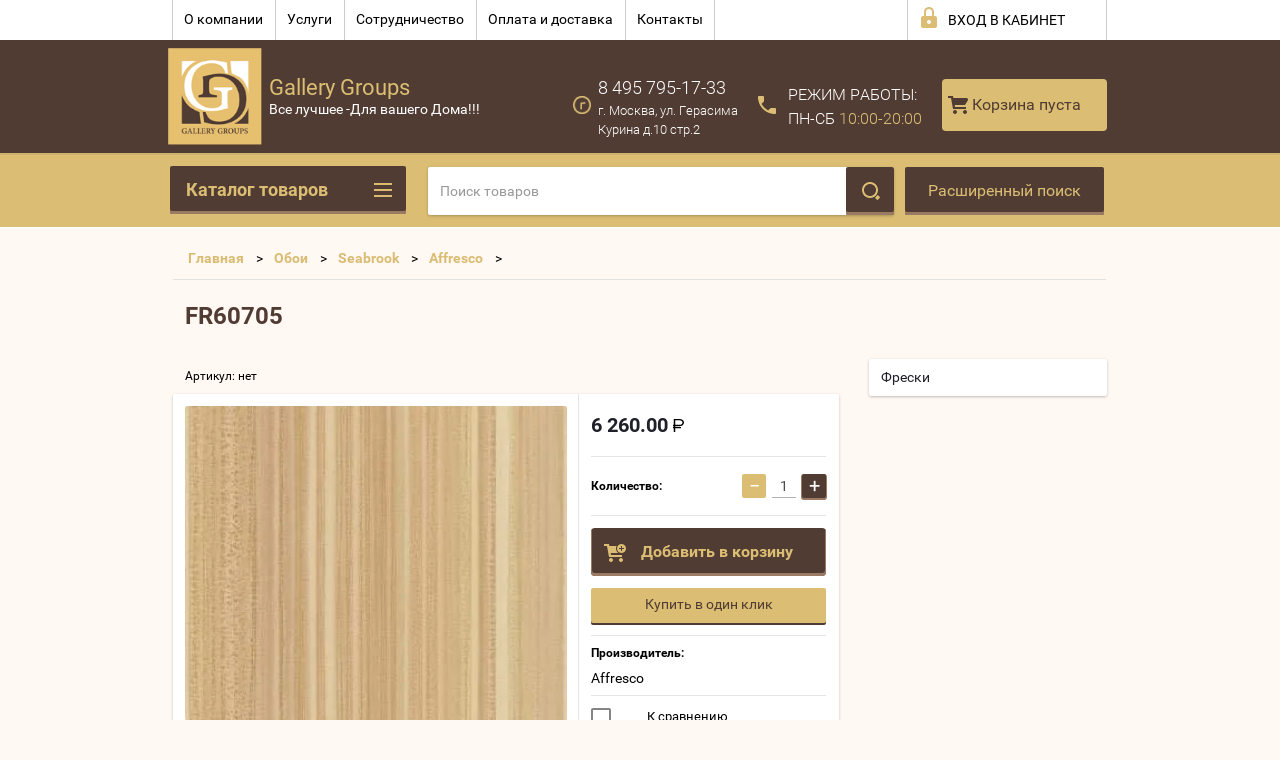

--- FILE ---
content_type: text/html; charset=utf-8
request_url: http://ds-gallery.ru/shop/product/fr60704
body_size: 48554
content:

        <!doctype html>
<html lang="ru">
<head>
<meta charset="utf-8">
<meta name="robots" content="all"/>
<title>FR60705</title>
<meta name="description" content="FR60705">
<meta name="keywords" content="FR60705">
<meta name="SKYPE_TOOLBAR" content="SKYPE_TOOLBAR_PARSER_COMPATIBLE">
<meta name="viewport" content="width=device-width, height=device-height, initial-scale=1.0, maximum-scale=1.0, user-scalable=no">
<meta name="format-detection" content="telephone=no">
<meta http-equiv="x-rim-auto-match" content="none">
<link rel="stylesheet" href="/t/images/viz_nap_styles.css">
<link rel="stylesheet" href="/g/css/styles_articles_tpl.css">
<script src="/g/libs/jquery/1.10.2/jquery.min.js"></script>
<link rel='stylesheet' type='text/css' href='/shared/highslide-4.1.13/highslide.min.css'/>
<script type='text/javascript' src='/shared/highslide-4.1.13/highslide-full.packed.js'></script>
<script type='text/javascript'>
hs.graphicsDir = '/shared/highslide-4.1.13/graphics/';
hs.outlineType = null;
hs.showCredits = false;
hs.lang={cssDirection:'ltr',loadingText:'Загрузка...',loadingTitle:'Кликните чтобы отменить',focusTitle:'Нажмите чтобы перенести вперёд',fullExpandTitle:'Увеличить',fullExpandText:'Полноэкранный',previousText:'Предыдущий',previousTitle:'Назад (стрелка влево)',nextText:'Далее',nextTitle:'Далее (стрелка вправо)',moveTitle:'Передвинуть',moveText:'Передвинуть',closeText:'Закрыть',closeTitle:'Закрыть (Esc)',resizeTitle:'Восстановить размер',playText:'Слайд-шоу',playTitle:'Слайд-шоу (пробел)',pauseText:'Пауза',pauseTitle:'Приостановить слайд-шоу (пробел)',number:'Изображение %1/%2',restoreTitle:'Нажмите чтобы посмотреть картинку, используйте мышь для перетаскивания. Используйте клавиши вперёд и назад'};</script>

            <!-- 46b9544ffa2e5e73c3c971fe2ede35a5 -->
            <script src='/shared/s3/js/lang/ru.js'></script>
            <script src='/shared/s3/js/common.min.js'></script>
        <link rel='stylesheet' type='text/css' href='/shared/s3/css/calendar.css' />
<!--s3_require-->
<link rel="stylesheet" href="/g/basestyle/1.0.1/user/user.css" type="text/css"/>
<link rel="stylesheet" href="/g/basestyle/1.0.1/user/user.blue.css" type="text/css"/>
<script type="text/javascript" src="/g/basestyle/1.0.1/user/user.js" async></script>
<!--/s3_require-->





        <link rel="stylesheet" type="text/css" href="/g/shop2v2/default/css/theme.less.css">
<style>
.preorder-alert#shop2-alert {
	background-image: none;
}
.preorder-alert #shop-alert-ok {
    display: none!important;
}

</style>


<script type="text/javascript" src="/g/printme.js"></script>
<script type="text/javascript" src="/g/shop2v2/default/js/tpl.js"></script>
<script type="text/javascript" src="/g/shop2v2/default/js/baron.min.js"></script>
<script type="text/javascript" src="/g/templates/shop2/2.23.2/js/shop2.2_new.js"></script>
<script type="text/javascript">shop2.init({"productRefs": {"78585415":{"strana_proizvodstva_":{"3132215":["96638415"]},"cvet_oboev_":{"3123415":["96638415"]},"osnova_oboev":{"3126215":["96638415"]},"pokrytie_oboev":{"3129815":["96638415"]},"naznacenie":{"3130015":["96638415"]}}},"apiHash": {"getPromoProducts":"99aa61706de9067297c17e1b04ed8f82","getSearchMatches":"39adf05c3595234f794d4671cbeb829d","getFolderCustomFields":"ef16102bd4d59562e7dc4654d4fe4a6a","getProductListItem":"acf1c5b3cc86635e0b381972e94ff6f7","cartAddItem":"7a19e9e329d481816f34e51cec2e2420","cartRemoveItem":"7940cb94d83be4944658e4f0fcc263b4","cartUpdate":"9c9594db13277aeae09ef668748001cc","cartRemoveCoupon":"6b7162d58d422dd2fa702b28ed068c86","cartAddCoupon":"5e8011afed4ff3964603b9ed6be875ee","deliveryCalc":"7db35635fd562f3b384571338ca5f83d","printOrder":"d93b8c6138dc9ad371794eac658478eb","cancelOrder":"c5350f2b9f65e7e73fc561d0265b3222","cancelOrderNotify":"8bf9815a18b54c627aff3a1af3a3fb27","repeatOrder":"a0e835a49168e5d16ce5aebba2943204","paymentMethods":"6df34bd8162639a9e5f74015c4ebbe9c","compare":"dd206913c6e6817122f1ad1e8a5ab2ea"},"verId": 1157560,"mode": "product","step": "","uri": "/shop","IMAGES_DIR": "/d/","my": {"list_picture_enlarge":true,"accessory":"\u0410\u043a\u0441\u0441\u0435\u0441\u0441\u0443\u0430\u0440\u044b","kit":"\u041d\u0430\u0431\u043e\u0440","recommend":"\u0420\u0435\u043a\u043e\u043c\u0435\u043d\u0434\u0443\u0435\u043c\u044b\u0435","similar":"\u041f\u043e\u0445\u043e\u0436\u0438\u0435","modification":"\u041c\u043e\u0434\u0438\u0444\u0438\u043a\u0430\u0446\u0438\u0438","unique_values":true,"price_fa_rouble":true}});if (shop2.my.gr_amount_multiplicity) {shop2.options.amountType = 'float';}</script>
<style type="text/css">.product-item-thumb {width: 180px;}.product-item-thumb .product-image, .product-item-simple .product-image {height: 160px;width: 180px;}.product-item-thumb .product-amount .amount-title {width: 84px;}.product-item-thumb .product-price {width: 130px;}.shop2-product .product-side-l {width: 180px;}.shop2-product .product-image {height: 160px;width: 180px;}.shop2-product .product-thumbnails li {width: 50px;height: 50px;}</style>






 	<link rel="stylesheet" href="/t/v765/images/theme19/theme.scss.css">

<script src="/g/s3/misc/includeform/0.0.2/s3.includeform.js"></script>
<script src="/g/libs/jquery-bxslider/4.2.4/jquery.bxslider.min.js"></script>
<script src="/t/v765/images/js/animit.js"></script>
<script src="/t/v765/images/js/jquery.formstyler.min.js"></script>
<script src="/t/v765/images/js/jquery.waslidemenu.min.js"></script>
<script src="/t/v765/images/js/jquery.responsiveTabs.min.js"></script>
<script src="/t/v765/images/js/jquery.nouislider.all.js"></script>
<script src="/t/v765/images/js/owl.carousel.min.js"></script>
<script src="/t/v765/images/js/tocca.js"></script>
<script src="/t/v765/images/js/slideout.js"></script>

<script src="/g/s3/shop2/fly/0.0.1/s3.shop2.fly.js"></script>
<script src="/g/s3/shop2/popup/0.0.1/s3.shop2.popup.js"></script>

<script src="/t/v765/images/js/main.js" charset="utf-8"></script>

    
        <script>
            $(function(){
                $.s3Shop2Popup();
            });
        </script>
    

<!--[if lt IE 10]>
<script src="/g/libs/ie9-svg-gradient/0.0.1/ie9-svg-gradient.min.js"></script>
<script src="/g/libs/jquery-placeholder/2.0.7/jquery.placeholder.min.js"></script>
<script src="/g/libs/jquery-textshadow/0.0.1/jquery.textshadow.min.js"></script>
<script src="/g/s3/misc/ie/0.0.1/ie.js"></script>
<![endif]-->
<!--[if lt IE 9]>
<script src="/g/libs/html5shiv/html5.js"></script>
<![endif]-->

<link rel="stylesheet" href="/t/v765/images/css/site.addons.scss.css">

</head>
<body>
<div id="site_loader"></div>
<div class="close-left-panel"></div>
<div id="menu" class="mobile-left-panel">
    <div class="site_login_wrap_mobile">
        <div class="shop2-block login-form ">
        <div class="block-title">
                <div class="icon"></div>
                Вход в кабинет</div>
        <div class="for_wa_slide">
                <div class="mobile_title_wrap for_wo">
                        <a class="mobile_title">Вход в кабинет</a>
                        <div class="block-body for_wa_slide">
                        <div class="for_wo cab_title">Вход в кабинет</div>
                        <div class="for_wo">
                                                                        <form method="post" action="/user">
                                                <input type="hidden" name="mode" value="login" />
                                                <div class="row">
                                                        <label class="row_title" for="login">Логин или e-mail:</label>
                                                        <label class="field text"><input type="text" name="login" tabindex="1" value="" /></label>
                                                </div>
                                                <div class="row">
                                                        <label class="row_title" for="password">Пароль:</label>
                                                        <label class="field password"><input type="password" name="password" tabindex="2" value="" /></label>
                                                </div>
                                                <a href="/user/forgot_password">Забыли пароль?</a>
                                                <div class="row_button">
                                                        <button type="submit" class="signin-btn" tabindex="3">Войти</button>
                                                </div>
                                        <re-captcha data-captcha="recaptcha"
     data-name="captcha"
     data-sitekey="6LddAuIZAAAAAAuuCT_s37EF11beyoreUVbJlVZM"
     data-lang="ru"
     data-rsize="invisible"
     data-type="image"
     data-theme="light"></re-captcha></form>
                                        <div class="clear-container"></div>
                                                <div class="reg_link-wrap">
                                                        <a href="/user/register" class="register">Регистрация</a>
                                                </div>
                                        </div>
                        </div>
                </div>

        </div>
</div>    </div>
    <div class="categories-wrap_mobile">
        <ul class="categories_mobile">
                <li class="categories_title">Каталог товаров</li>
                                                                                                                                                                                                                                                                                                            <li class="sublevel"><a class="has_sublayer" href="/shop/folder/mebel">Мебель</a>
                                                                                                                                                                                                                                                                                                                                <ul>
                                                <li class="parrent_name"><a href="/shop/folder/mebel">Мебель</a></li>
                                        	                                                                                                           <li class="sublevel"><a class="has_sublayer" href="/shop/folder/yevropeyskaya-mebel-iz-massiva-proizvodstvo-belarus">Европейская мебель из массива производство Беларусь</a>
                                                                                                                                                                                                                                                                                                                                <ul>
                                                <li class="parrent_name"><a href="/shop/folder/yevropeyskaya-mebel-iz-massiva-proizvodstvo-belarus">Европейская мебель из массива производство Беларусь</a></li>
                                        	                                                                                                           <li ><a href="/shop/folder/kollektsiya-beyli-kopiya">Коллекция ЛеБо</a>
                                                                                                                                                                                                                                                                                                                                </li>
                                                                                                                                                                                              <li ><a href="/shop/folder/kollektsiya-siyelo-kopiya">Коллекция Бейли</a>
                                                                                                                                                                                                                                                                                                                                </li>
                                                                                                                                                                                              <li ><a href="/shop/folder/yevropeyskaya-mebel-iz-massiva-proizvodstvo-belarus-kopiya">Коллекция Сиело</a>
                                                                                                                                                                                                                                                                                                                                </li>
                                                                                                                                                                                              <li ><a href="/shop/folder/kollektsiya-madrid-kopiya">Коллекция Милано</a>
                                                                                                                                                                                                                                                                                                                                </li>
                                                                                                                                                                                              <li ><a href="/shop/folder/kollektsiya-lebo-kopiya">Коллекция Мадрид</a>
                                                                                                                                                                                                                                                                                                                                </li>
                                                                                                                                                                                              <li ><a href="/shop/folder/kollektsiya-forest">Коллекция Форест</a>
                                                                                                                                                                                                                                                                                                                                </li>
                                                                                             </ul></li>
                                                                                                                                                                                              <li class="sublevel"><a class="has_sublayer" href="/shop/folder/mebel-1">Мебель</a>
                                                                                                                                                                                                                                                                                                                                <ul>
                                                <li class="parrent_name"><a href="/shop/folder/mebel-1">Мебель</a></li>
                                        	                                                                                                           <li ><a href="/shop/folder/kresla">Кресла</a>
                                                                                                                                                                                                                                                                                                                                </li>
                                                                                                                                                                                              <li ><a href="/shop/folder/pufy">Пуфы</a>
                                                                                                                                                                                                                                                                                                                                </li>
                                                                                                                                                                                              <li ><a href="/shop/folder/kushetki">Кушетки</a>
                                                                                                                                                                                                                                                                                                                                </li>
                                                                                                                                                                                              <li ><a href="/shop/folder/banketki">Банкетки</a>
                                                                                                                                                                                                                                                                                                                                </li>
                                                                                                                                                                                              <li ><a href="/shop/folder/divany">Диваны</a>
                                                                                                                                                                                                                                                                                                                                </li>
                                                                                                                                                                                              <li ><a href="/shop/folder/krovati">Кровати</a>
                                                                                                                                                                                                                                                                                                                                </li>
                                                                                             </ul></li>
                                                                                             </ul></li>
                                                                                                                                                                                              <li class="sublevel"><a class="has_sublayer" href="/shop/folder/kukhni-aran-aran">Кухни ARAN (АРАН)</a>
                                                                                                                                                                                                                                                                                                                                <ul>
                                                <li class="parrent_name"><a href="/shop/folder/kukhni-aran-aran">Кухни ARAN (АРАН)</a></li>
                                        	                                                                                                           <li ><a href="/shop/folder/modern-design">Modern &amp; Design</a>
                                                                                                                                                                                                                                                                                                                                </li>
                                                                                                                                                                                              <li ><a href="/shop/folder/contemporary-classic">Contemporary &amp; Classic</a>
                                                                                                                                                                                                                                                                                                                                </li>
                                                                                             </ul></li>
                                                                                                                                                                                              <li class="sublevel"><a class="has_sublayer" href="/shop/folder/testovaya-kategoriya-1">Обои</a>
                                                                                                                                                                                                                                                                                                                                <ul>
                                                <li class="parrent_name"><a href="/shop/folder/testovaya-kategoriya-1">Обои</a></li>
                                        	                                                                                                           <li class="sublevel"><a class="has_sublayer" href="/shop/folder/le-jardin-kopiya">5th Avenue Designs</a>
                                                                                                                                                                                                                                                                                                                                <ul>
                                                <li class="parrent_name"><a href="/shop/folder/le-jardin-kopiya">5th Avenue Designs</a></li>
                                        	                                                                                                           <li ><a href="/shop/folder/5th-avenue-designs-kopiya">Rockefeller</a>
                                                                                                                                                                                                                                                                                                                                </li>
                                                                                             </ul></li>
                                                                                                                                                                                              <li class="sublevel"><a class="has_sublayer" href="/shop/folder/seabrook">Seabrook</a>
                                                                                                                                                                                                                                                                                                                                <ul>
                                                <li class="parrent_name"><a href="/shop/folder/seabrook">Seabrook</a></li>
                                        	                                                                                                           <li ><a href="/shop/folder/affresco">Affresco</a>
                                                                                                                                                                                                                                                                                                                                </li>
                                                                                                                                                                                              <li ><a href="/shop/folder/ainsley">Ainsley</a>
                                                                                                                                                                                                                                                                                                                                </li>
                                                                                                                                                                                              <li ><a href="/shop/folder/alabaster">Alabaster</a>
                                                                                                                                                                                                                                                                                                                                </li>
                                                                                                                                                                                              <li ><a href="/shop/folder/alabaster-kopiya">Antoinette</a>
                                                                                                                                                                                                                                                                                                                                </li>
                                                                                                                                                                                              <li ><a href="/shop/folder/antoinette-kopiya">Arabesque</a>
                                                                                                                                                                                                                                                                                                                                </li>
                                                                                                                                                                                              <li ><a href="/shop/folder/arabesque-kopiya">Avant Garde</a>
                                                                                                                                                                                                                                                                                                                                </li>
                                                                                                                                                                                              <li ><a href="/shop/folder/avant-garde-kopiya">Lanai</a>
                                                                                                                                                                                                                                                                                                                                </li>
                                                                                                                                                                                              <li ><a href="/shop/folder/lanai-kopiya">Giorgio</a>
                                                                                                                                                                                                                                                                                                                                </li>
                                                                                                                                                                                              <li ><a href="/shop/folder/maderia">Maderia</a>
                                                                                                                                                                                                                                                                                                                                </li>
                                                                                                                                                                                              <li ><a href="/shop/folder/maderia-kopiya">Connoisseur</a>
                                                                                                                                                                                                                                                                                                                                </li>
                                                                                                                                                                                              <li ><a href="/shop/folder/connoisseur-kopiya">Vivant</a>
                                                                                                                                                                                                                                                                                                                                </li>
                                                                                                                                                                                              <li ><a href="/shop/folder/vivant-kopiya">Watercolor</a>
                                                                                                                                                                                                                                                                                                                                </li>
                                                                                                                                                                                              <li ><a href="/shop/folder/watercolor-kopiya">Le Jardin</a>
                                                                                                                                                                                                                                                                                                                                </li>
                                                                                             </ul></li>
                                                                                                                                                                                              <li class="sublevel"><a class="has_sublayer" href="/shop/folder/rockefeller-kopiya">Fresco</a>
                                                                                                                                                                                                                                                                                                                                <ul>
                                                <li class="parrent_name"><a href="/shop/folder/rockefeller-kopiya">Fresco</a></li>
                                        	                                                                                                           <li ><a href="/shop/folder/rockefeller-kopiya-1">BEACON HOUSE HOME</a>
                                                                                                                                                                                                                                                                                                                                </li>
                                                                                                                                                                                              <li ><a href="/shop/folder/beacon-house-home-kopiya">COOL KIDS</a>
                                                                                                                                                                                                                                                                                                                                </li>
                                                                                                                                                                                              <li ><a href="/shop/folder/cool-kids-kopiya">SOMERSET HOUSE</a>
                                                                                                                                                                                                                                                                                                                                </li>
                                                                                                                                                                                              <li ><a href="/shop/folder/somerset-house-kopiya">SIMPLY SATIN</a>
                                                                                                                                                                                                                                                                                                                                </li>
                                                                                                                                                                                              <li ><a href="/shop/folder/simply-satin-kopiya">KISMET</a>
                                                                                                                                                                                                                                                                                                                                </li>
                                                                                                                                                                                              <li ><a href="/shop/folder/kismet-kopiya">NANTUCKET</a>
                                                                                                                                                                                                                                                                                                                                </li>
                                                                                             </ul></li>
                                                                                                                                                                                              <li class="sublevel"><a class="has_sublayer" href="/shop/folder/nantucket-kopiya">Hits Wallcoverings</a>
                                                                                                                                                                                                                                                                                                                                <ul>
                                                <li class="parrent_name"><a href="/shop/folder/nantucket-kopiya">Hits Wallcoverings</a></li>
                                        	                                                                                                           <li ><a href="/shop/folder/nantucket-kopiya-1">Elegant</a>
                                                                                                                                                                                                                                                                                                                                </li>
                                                                                                                                                                                              <li ><a href="/shop/folder/elegant-kopiya">Vintage Luxury</a>
                                                                                                                                                                                                                                                                                                                                </li>
                                                                                             </ul></li>
                                                                                                                                                                                              <li class="sublevel"><a class="has_sublayer" href="/shop/folder/rasch">Rasch</a>
                                                                                                                                                                                                                                                                                                                                <ul>
                                                <li class="parrent_name"><a href="/shop/folder/rasch">Rasch</a></li>
                                        	                                                                                                           <li ><a href="/shop/folder/palace">Palace</a>
                                                                                                                                                                                                                                                                                                                                </li>
                                                                                                                                                                                              <li ><a href="/shop/folder/trianon-xi">Trianon XI</a>
                                                                                                                                                                                                                                                                                                                                </li>
                                                                                                                                                                                              <li ><a href="/shop/folder/villa-coppenrath">Villa Coppenrath</a>
                                                                                                                                                                                                                                                                                                                                </li>
                                                                                                                                                                                              <li ><a href="/shop/folder/kids-teens-ii">Kids&amp;Teens II</a>
                                                                                                                                                                                                                                                                                                                                </li>
                                                                                             </ul></li>
                                                                                                                                                                                              <li class="sublevel"><a class="has_sublayer" href="/shop/folder/grandeco">Grandeco</a>
                                                                                                                                                                                                                                                                                                                                <ul>
                                                <li class="parrent_name"><a href="/shop/folder/grandeco">Grandeco</a></li>
                                        	                                                                                                           <li ><a href="/shop/folder/grandeco-exposed">Exposed</a>
                                                                                                                                                                                                                                                                                                                                </li>
                                                                                                                                                                                              <li ><a href="/shop/folder/painterly">Painterly</a>
                                                                                                                                                                                                                                                                                                                                </li>
                                                                                                                                                                                              <li ><a href="/shop/folder/splendour">Splendour</a>
                                                                                                                                                                                                                                                                                                                                </li>
                                                                                                                                                                                              <li ><a href="/shop/folder/new-aurora">New Aurora</a>
                                                                                                                                                                                                                                                                                                                                </li>
                                                                                                                                                                                              <li ><a href="/shop/folder/origine">Origine</a>
                                                                                                                                                                                                                                                                                                                                </li>
                                                                                             </ul></li>
                                                                                                                                                                                              <li class="sublevel"><a class="has_sublayer" href="/shop/folder/filpassion">Filpassion</a>
                                                                                                                                                                                                                                                                                                                                <ul>
                                                <li class="parrent_name"><a href="/shop/folder/filpassion">Filpassion</a></li>
                                        	                                                                                                           <li ><a href="/shop/folder/impression">Impression</a>
                                                                                                                                                                                                                                                                                                                                </li>
                                                                                             </ul></li>
                                                                                                                                                                                              <li class="sublevel"><a class="has_sublayer" href="/shop/folder/bn-international">BN International</a>
                                                                                                                                                                                                                                                                                                                                <ul>
                                                <li class="parrent_name"><a href="/shop/folder/bn-international">BN International</a></li>
                                        	                                                                                                           <li ><a href="/shop/folder/bn-international-chacran-ii">Chacran II</a>
                                                                                                                                                                                                                                                                                                                                </li>
                                                                                                                                                                                              <li ><a href="/shop/folder/indian-summer">Indian Summer</a>
                                                                                                                                                                                                                                                                                                                                </li>
                                                                                             </ul></li>
                                                                                                                                                                                              <li class="sublevel"><a class="has_sublayer" href="/shop/folder/a.s.creation">A.S.Creation</a>
                                                                                                                                                                                                                                                                                                                                <ul>
                                                <li class="parrent_name"><a href="/shop/folder/a.s.creation">A.S.Creation</a></li>
                                        	                                                                                                           <li ><a href="/shop/folder/daniel-hechter-iii">Daniel Hechter III</a>
                                                                                                                                                                                                                                                                                                                                </li>
                                                                                             </ul></li>
                                                                                                                                                                                              <li class="sublevel"><a class="has_sublayer" href="/shop/folder/casadeco">Casadeco</a>
                                                                                                                                                                                                                                                                                                                                <ul>
                                                <li class="parrent_name"><a href="/shop/folder/casadeco">Casadeco</a></li>
                                        	                                                                                                           <li ><a href="/shop/folder/marina">Marina</a>
                                                                                                                                                                                                                                                                                                                                </li>
                                                                                             </ul></li>
                                                                                                                                                                                              <li class="sublevel"><a class="has_sublayer" href="/shop/folder/caselio">Caselio</a>
                                                                                                                                                                                                                                                                                                                                <ul>
                                                <li class="parrent_name"><a href="/shop/folder/caselio">Caselio</a></li>
                                        	                                                                                                           <li ><a href="/shop/folder/faro">Faro</a>
                                                                                                                                                                                                                                                                                                                                </li>
                                                                                                                                                                                              <li ><a href="/shop/folder/linen">Linen</a>
                                                                                                                                                                                                                                                                                                                                </li>
                                                                                             </ul></li>
                                                                                                                                                                                              <li class="sublevel"><a class="has_sublayer" href="/shop/folder/covers">Covers</a>
                                                                                                                                                                                                                                                                                                                                <ul>
                                                <li class="parrent_name"><a href="/shop/folder/covers">Covers</a></li>
                                        	                                                                                                           <li ><a href="/shop/folder/kollektsiya-diamond">Коллекция Diamond</a>
                                                                                                                                                                                                                                                                                                                                </li>
                                                                                                                                                                                              <li ><a href="/shop/folder/kollektsiya-chroma">Коллекция Chroma</a>
                                                                                                                                                                                                                                                                                                                                </li>
                                                                                                                                                                                              <li ><a href="/shop/folder/kollektsiya-jungle-club">Коллекция Jungle Club</a>
                                                                                                                                                                                                                                                                                                                                </li>
                                                                                                                                                                                              <li ><a href="/shop/folder/kollektsiya-elements">Коллекция Elements</a>
                                                                                                                                                                                                                                                                                                                                </li>
                                                                                                                                                                                              <li ><a href="/shop/folder/kollektsiya-textures">Коллекция Textures</a>
                                                                                                                                                                                                                                                                                                                                </li>
                                                                                                                                                                                              <li ><a href="/shop/folder/kollektsiya-leatheritz">Коллекция Leatheritz</a>
                                                                                                                                                                                                                                                                                                                                </li>
                                                                                                                                                                                              <li ><a href="/shop/folder/kollektsiya-murals">Коллекция Murals</a>
                                                                                                                                                                                                                                                                                                                                </li>
                                                                                                                                                                                              <li ><a href="/shop/folder/kollektsiya-sculpture">Коллекция Sculpture</a>
                                                                                                                                                                                                                                                                                                                                </li>
                                                                                             </ul></li>
                                                                                                                                                                                              <li class="sublevel"><a class="has_sublayer" href="/shop/folder/marburg">Marburg</a>
                                                                                                                                                                                                                                                                                                                                <ul>
                                                <li class="parrent_name"><a href="/shop/folder/marburg">Marburg</a></li>
                                        	                                                                                                           <li ><a href="/shop/folder/catania">Catania</a>
                                                                                                                                                                                                                                                                                                                                </li>
                                                                                                                                                                                              <li ><a href="/shop/folder/la-veneziana-3">La Veneziana 3</a>
                                                                                                                                                                                                                                                                                                                                </li>
                                                                                                                                                                                              <li ><a href="/shop/folder/nena">Nena</a>
                                                                                                                                                                                                                                                                                                                                </li>
                                                                                                                                                                                              <li ><a href="/shop/folder/lucie">Lucie</a>
                                                                                                                                                                                                                                                                                                                                </li>
                                                                                                                                                                                              <li ><a href="/shop/folder/glamour-106">Glamour 106</a>
                                                                                                                                                                                                                                                                                                                                </li>
                                                                                                                                                                                              <li ><a href="/shop/folder/opulence-classic">Opulence classic</a>
                                                                                                                                                                                                                                                                                                                                </li>
                                                                                             </ul></li>
                                                                                                                                                                                              <li class="sublevel"><a class="has_sublayer" href="/shop/folder/decor-delux">Decor Deluxe International</a>
                                                                                                                                                                                                                                                                                                                                <ul>
                                                <li class="parrent_name"><a href="/shop/folder/decor-delux">Decor Deluxe International</a></li>
                                        	                                                                                                           <li ><a href="/shop/folder/shimmering-light">Shimmering Light</a>
                                                                                                                                                                                                                                                                                                                                </li>
                                                                                                                                                                                              <li ><a href="/shop/folder/vivaldi">Vivaldi</a>
                                                                                                                                                                                                                                                                                                                                </li>
                                                                                             </ul></li>
                                                                                                                                                                                              <li class="sublevel"><a class="has_sublayer" href="/shop/folder/nina-hancock">Nina Hancock</a>
                                                                                                                                                                                                                                                                                                                                <ul>
                                                <li class="parrent_name"><a href="/shop/folder/nina-hancock">Nina Hancock</a></li>
                                        	                                                                                                           <li ><a href="/shop/folder/brockhall">Brockhall</a>
                                                                                                                                                                                                                                                                                                                                </li>
                                                                                                                                                                                              <li ><a href="/shop/folder/senzai">Senzai</a>
                                                                                                                                                                                                                                                                                                                                </li>
                                                                                             </ul></li>
                                                                                                                                                                                              <li class="sublevel"><a class="has_sublayer" href="/shop/folder/york">York</a>
                                                                                                                                                                                                                                                                                                                                <ul>
                                                <li class="parrent_name"><a href="/shop/folder/york">York</a></li>
                                        	                                                                                                           <li ><a href="/shop/folder/gold-leaf">Gold Leaf</a>
                                                                                                                                                                                                                                                                                                                                </li>
                                                                                             </ul></li>
                                                                                                                                                                                              <li class="sublevel"><a class="has_sublayer" href="/shop/folder/wall-art">Elegant House</a>
                                                                                                                                                                                                                                                                                                                                <ul>
                                                <li class="parrent_name"><a href="/shop/folder/wall-art">Elegant House</a></li>
                                        	                                                                                                           <li ><a href="/shop/folder/auckland">Auckland</a>
                                                                                                                                                                                                                                                                                                                                </li>
                                                                                                                                                                                              <li ><a href="/shop/folder/lovia-3">Lovia 3</a>
                                                                                                                                                                                                                                                                                                                                </li>
                                                                                                                                                                                              <li ><a href="/shop/folder/lovia-2">Lovia 2</a>
                                                                                                                                                                                                                                                                                                                                </li>
                                                                                                                                                                                              <li ><a href="/shop/folder/pedro-iii">Pedro III</a>
                                                                                                                                                                                                                                                                                                                                </li>
                                                                                             </ul></li>
                                                                                                                                                                                              <li class="sublevel"><a class="has_sublayer" href="/shop/folder/architector">Architector wallcoverings</a>
                                                                                                                                                                                                                                                                                                                                <ul>
                                                <li class="parrent_name"><a href="/shop/folder/architector">Architector wallcoverings</a></li>
                                        	                                                                                                           <li ><a href="/shop/folder/balmoral">Balmoral</a>
                                                                                                                                                                                                                                                                                                                                </li>
                                                                                                                                                                                              <li ><a href="/shop/folder/sicilia">Sicilia</a>
                                                                                                                                                                                                                                                                                                                                </li>
                                                                                                                                                                                              <li ><a href="/shop/folder/lancaster">Lancaster</a>
                                                                                                                                                                                                                                                                                                                                </li>
                                                                                                                                                                                              <li ><a href="/shop/folder/lipari">Lipari</a>
                                                                                                                                                                                                                                                                                                                                </li>
                                                                                                                                                                                              <li ><a href="/shop/folder/velvet">Velvet</a>
                                                                                                                                                                                                                                                                                                                                </li>
                                                                                                                                                                                              <li ><a href="/shop/folder/vintage-charm">Vintage Charm</a>
                                                                                                                                                                                                                                                                                                                                </li>
                                                                                                                                                                                              <li ><a href="/shop/folder/tempo">Tempo</a>
                                                                                                                                                                                                                                                                                                                                </li>
                                                                                                                                                                                              <li ><a href="/shop/folder/sahara">Sahara</a>
                                                                                                                                                                                                                                                                                                                                </li>
                                                                                                                                                                                              <li ><a href="/shop/folder/plains-textures">Plains&amp;Textures</a>
                                                                                                                                                                                                                                                                                                                                </li>
                                                                                                                                                                                              <li ><a href="/shop/folder/monticello">Monticello</a>
                                                                                                                                                                                                                                                                                                                                </li>
                                                                                                                                                                                              <li ><a href="/shop/folder/french-cameo">French Cameo</a>
                                                                                                                                                                                                                                                                                                                                </li>
                                                                                                                                                                                              <li ><a href="/shop/folder/ferrara">Ferrara</a>
                                                                                                                                                                                                                                                                                                                                </li>
                                                                                                                                                                                              <li ><a href="/shop/folder/carrara">Carrara</a>
                                                                                                                                                                                                                                                                                                                                </li>
                                                                                             </ul></li>
                                                                                                                                                                                              <li class="sublevel"><a class="has_sublayer" href="/shop/folder/wellton">Стеклообои Wellton</a>
                                                                                                                                                                                                                                                                                                                                <ul>
                                                <li class="parrent_name"><a href="/shop/folder/wellton">Стеклообои Wellton</a></li>
                                        	                                                                                                           <li ><a href="/shop/folder/malyarnyy-steklokholst">Малярный стеклохолст</a>
                                                                                                                                                                                                                                                                                                                                </li>
                                                                                                                                                                                              <li ><a href="/shop/folder/flizelin-dlya-malyarnykh-i-remontnykh-rabot">Флизелин для малярных и ремонтных работ</a>
                                                                                                                                                                                                                                                                                                                                </li>
                                                                                                                                                                                              <li ><a href="/shop/folder/steklooboi-oscar">Стеклообои  Oscar</a>
                                                                                                                                                                                                                                                                                                                                </li>
                                                                                                                                                                                              <li ><a href="/shop/folder/steklooboi-wellton-optima">Стеклообои Wellton Optima</a>
                                                                                                                                                                                                                                                                                                                                </li>
                                                                                                                                                                                              <li ><a href="/shop/folder/steklooboi-wellton-decor">Стеклообои Wellton Decor</a>
                                                                                                                                                                                                                                                                                                                                </li>
                                                                                                                                                                                              <li ><a href="/shop/folder/dekorativnyye-vstavki-panno-wellton-decor">Декоративные вставки-панно &quot;Wellton Decor&quot;</a>
                                                                                                                                                                                                                                                                                                                                </li>
                                                                                                                                                                                              <li ><a href="/shop/folder/steklooboi-wellton-classika">Стеклообои Wellton Classika</a>
                                                                                                                                                                                                                                                                                                                                </li>
                                                                                             </ul></li>
                                                                                                                                                                                              <li class="sublevel"><a class="has_sublayer" href="/shop/folder/oboynyy-kley">Обойный клей</a>
                                                                                                                                                                                                                                                                                                                                <ul>
                                                <li class="parrent_name"><a href="/shop/folder/oboynyy-kley">Обойный клей</a></li>
                                        	                                                                                                           <li ><a href="/shop/folder/kley-i-grunt-dlya-steklooboy-wellton-i-oscar">Клей и грунт для стеклообой «Wellton» и «Oscar»</a>
                                                                                                                                                                                                                                                                                                                                </li>
                                                                                             </ul></li>
                                                                                             </ul></li>
                                                                                                                                                                                              <li class="sublevel"><a class="has_sublayer" href="/shop/folder/santekhnika">Сантехника</a>
                                                                                                                                                                                                                                                                                                                                <ul>
                                                <li class="parrent_name"><a href="/shop/folder/santekhnika">Сантехника</a></li>
                                        	                                                                                                           <li class="sublevel"><a class="has_sublayer" href="/shop/folder/mebel-dlya-vannoy-smile">Мебель для ванной Smile</a>
                                                                                                                                                                                                                                                                                                                                <ul>
                                                <li class="parrent_name"><a href="/shop/folder/mebel-dlya-vannoy-smile">Мебель для ванной Smile</a></li>
                                        	                                                                                                           <li ><a href="/shop/folder/komplekty-mebeli">Комплекты мебели</a>
                                                                                                                                                                                                                                                                                                                                </li>
                                                                                                                                                                                              <li ><a href="/shop/folder/zerkala">Зеркала</a>
                                                                                                                                                                                                                                                                                                                                </li>
                                                                                                                                                                                              <li ><a href="/shop/folder/tumby-pod-rakovinu">Тумбы под раковину</a>
                                                                                                                                                                                                                                                                                                                                </li>
                                                                                                                                                                                              <li ><a href="/shop/folder/penaly">Пеналы</a>
                                                                                                                                                                                                                                                                                                                                </li>
                                                                                                                                                                                              <li ><a href="/shop/folder/rakoviny">Раковины</a>
                                                                                                                                                                                                                                                                                                                                </li>
                                                                                                                                                                                              <li ><a href="/shop/folder/svetilniki-pod-zerkala">Светильники под зеркала</a>
                                                                                                                                                                                                                                                                                                                                </li>
                                                                                                                                                                                              <li ><a href="/shop/folder/polki-pod-zerkala">Полки под зеркала</a>
                                                                                                                                                                                                                                                                                                                                </li>
                                                                                             </ul></li>
                                                                                                                                                                                              <li class="sublevel"><a class="has_sublayer" href="/shop/folder/akrilovyye-vanny">Акриловые ванны</a>
                                                                                                                                                                                                                                                                                                                                <ul>
                                                <li class="parrent_name"><a href="/shop/folder/akrilovyye-vanny">Акриловые ванны</a></li>
                                        	                                                                                                           <li ><a href="/shop/folder/vanny-150-sm">Ванны 150 см</a>
                                                                                                                                                                                                                                                                                                                                </li>
                                                                                                                                                                                              <li ><a href="/shop/folder/vanny-170-sm">Ванны 170 см</a>
                                                                                                                                                                                                                                                                                                                                </li>
                                                                                                                                                                                              <li ><a href="/shop/folder/vanny-180-sm">Ванны 180 см</a>
                                                                                                                                                                                                                                                                                                                                </li>
                                                                                             </ul></li>
                                                                                                                                                                                              <li class="sublevel"><a class="has_sublayer" href="/shop/folder/stalnyye-vanny">Стальные ванны</a>
                                                                                                                                                                                                                                                                                                                                <ul>
                                                <li class="parrent_name"><a href="/shop/folder/stalnyye-vanny">Стальные ванны</a></li>
                                        	                                                                                                           <li ><a href="/shop/folder/vanny-150kh70-sm">Ванны 150х70 см</a>
                                                                                                                                                                                                                                                                                                                                </li>
                                                                                                                                                                                              <li ><a href="/shop/folder/vanny-160kh70-sm">Ванны 160х70 см</a>
                                                                                                                                                                                                                                                                                                                                </li>
                                                                                                                                                                                              <li ><a href="/shop/folder/vanny-170kh70-sm">Ванны 170х70 см</a>
                                                                                                                                                                                                                                                                                                                                </li>
                                                                                                                                                                                              <li ><a href="/shop/folder/vanny-170kh75-sm">Ванны 170х75 см</a>
                                                                                                                                                                                                                                                                                                                                </li>
                                                                                                                                                                                              <li ><a href="/shop/folder/vanny-180kh80-sm">Ванны 180х80 см</a>
                                                                                                                                                                                                                                                                                                                                </li>
                                                                                                                                                                                              <li ><a href="/shop/folder/vanny-190kh90-sm">Ванны 190х90 см</a>
                                                                                                                                                                                                                                                                                                                                </li>
                                                                                                                                                                                              <li ><a href="/shop/folder/vanny-200kh100-sm">Ванны 200х100 см</a>
                                                                                                                                                                                                                                                                                                                                </li>
                                                                                             </ul></li>
                                                                                                                                                                                              <li class="sublevel"><a class="has_sublayer" href="/shop/folder/aksessuary-dlya-vannoy-komnaty">Аксессуары для ванной комнаты</a>
                                                                                                                                                                                                                                                                                                                                <ul>
                                                <li class="parrent_name"><a href="/shop/folder/aksessuary-dlya-vannoy-komnaty">Аксессуары для ванной комнаты</a></li>
                                        	                                                                                                           <li ><a href="/shop/folder/derzhateli-dlya-zubnykh-shchetok">Держатели для зубных щеток</a>
                                                                                                                                                                                                                                                                                                                                </li>
                                                                                                                                                                                              <li ><a href="/shop/folder/derzhateli-dlya-polotentsa">Держатели для полотенца</a>
                                                                                                                                                                                                                                                                                                                                </li>
                                                                                                                                                                                              <li ><a href="/shop/folder/derzhateli-dlya-tualetnoy-bumagi">Держатели для туалетной бумаги</a>
                                                                                                                                                                                                                                                                                                                                </li>
                                                                                                                                                                                              <li ><a href="/shop/folder/dozatory-dlya-zhidkogo-myla">Дозаторы для жидкого мыла</a>
                                                                                                                                                                                                                                                                                                                                </li>
                                                                                                                                                                                              <li ><a href="/shop/folder/drugiye-izdeliya">Другие изделия</a>
                                                                                                                                                                                                                                                                                                                                </li>
                                                                                                                                                                                              <li ><a href="/shop/folder/korziny-dlya-musora">Корзины для мусора</a>
                                                                                                                                                                                                                                                                                                                                </li>
                                                                                                                                                                                              <li ><a href="/shop/folder/kosmeticheskiye-zerkala">Косметические зеркала</a>
                                                                                                                                                                                                                                                                                                                                </li>
                                                                                                                                                                                              <li ><a href="/shop/folder/kryuchki-dlya-vannoy">Крючки для ванной</a>
                                                                                                                                                                                                                                                                                                                                </li>
                                                                                                                                                                                              <li ><a href="/shop/folder/mylnitsy">Мыльницы</a>
                                                                                                                                                                                                                                                                                                                                </li>
                                                                                                                                                                                              <li ><a href="/shop/folder/polki">Полки</a>
                                                                                                                                                                                                                                                                                                                                </li>
                                                                                                                                                                                              <li ><a href="/shop/folder/reshetchatyye-polki">Решетчатые полки</a>
                                                                                                                                                                                                                                                                                                                                </li>
                                                                                                                                                                                              <li ><a href="/shop/folder/stakany">Стаканы</a>
                                                                                                                                                                                                                                                                                                                                </li>
                                                                                                                                                                                              <li ><a href="/shop/folder/tualetnyye-yershiki">Туалетные ершики</a>
                                                                                                                                                                                                                                                                                                                                </li>
                                                                                             </ul></li>
                                                                                                                                                                                              <li class="sublevel"><a class="has_sublayer" href="/shop/folder/armatura-i-klapany">Арматура и клапаны</a>
                                                                                                                                                                                                                                                                                                                                <ul>
                                                <li class="parrent_name"><a href="/shop/folder/armatura-i-klapany">Арматура и клапаны</a></li>
                                        	                                                                                                           <li ><a href="/shop/folder/dlya-bide">Для биде</a>
                                                                                                                                                                                                                                                                                                                                </li>
                                                                                                                                                                                              <li ><a href="/shop/folder/dlya-vann">Для ванн</a>
                                                                                                                                                                                                                                                                                                                                </li>
                                                                                                                                                                                              <li ><a href="/shop/folder/dlya-poddonov">Для поддонов</a>
                                                                                                                                                                                                                                                                                                                                </li>
                                                                                                                                                                                              <li ><a href="/shop/folder/dlya-rakovin">Для раковин</a>
                                                                                                                                                                                                                                                                                                                                </li>
                                                                                                                                                                                              <li ><a href="/shop/folder/dlya-unitazov">Для унитазов</a>
                                                                                                                                                                                                                                                                                                                                </li>
                                                                                             </ul></li>
                                                                                                                                                                                              <li class="sublevel"><a class="has_sublayer" href="/shop/folder/bide">Биде</a>
                                                                                                                                                                                                                                                                                                                                <ul>
                                                <li class="parrent_name"><a href="/shop/folder/bide">Биде</a></li>
                                        	                                                                                                           <li ><a href="/shop/folder/napolnyye-bide">Напольные биде</a>
                                                                                                                                                                                                                                                                                                                                </li>
                                                                                                                                                                                              <li ><a href="/shop/folder/podvesnyye-bide">Подвесные биде</a>
                                                                                                                                                                                                                                                                                                                                </li>
                                                                                             </ul></li>
                                                                                                                                                                                              <li class="sublevel"><a class="has_sublayer" href="/shop/folder/dushevyye-dveri-v-nishu">Душевые двери в нишу</a>
                                                                                                                                                                                                                                                                                                                                <ul>
                                                <li class="parrent_name"><a href="/shop/folder/dushevyye-dveri-v-nishu">Душевые двери в нишу</a></li>
                                        	                                                                                                           <li ><a href="/shop/folder/razdvizhnyye-dveri-v-nishu">Раздвижные двери в нишу</a>
                                                                                                                                                                                                                                                                                                                                </li>
                                                                                                                                                                                              <li ><a href="/shop/folder/raspashnyye-dveri-v-nishu">Распашные двери в нишу</a>
                                                                                                                                                                                                                                                                                                                                </li>
                                                                                                                                                                                              <li ><a href="/shop/folder/skladnyye-dveri-v-nishu">Складные двери в нишу</a>
                                                                                                                                                                                                                                                                                                                                </li>
                                                                                             </ul></li>
                                                                                                                                                                                              <li class="sublevel"><a class="has_sublayer" href="/shop/folder/dushevyye-ograzhdeniya">Душевые ограждения</a>
                                                                                                                                                                                                                                                                                                                                <ul>
                                                <li class="parrent_name"><a href="/shop/folder/dushevyye-ograzhdeniya">Душевые ограждения</a></li>
                                        	                                                                                                           <li ><a href="/shop/folder/dushevyye-ugolki">Душевые уголки</a>
                                                                                                                                                                                                                                                                                                                                </li>
                                                                                                                                                                                              <li ><a href="/shop/folder/pryamougolnyye-dushevyye-ograzhdeniya">Прямоугольные душевые ограждения</a>
                                                                                                                                                                                                                                                                                                                                </li>
                                                                                                                                                                                              <li ><a href="/shop/folder/sidenya-dlya-dushevykh-kabin">Сиденья для душевых кабин</a>
                                                                                                                                                                                                                                                                                                                                </li>
                                                                                             </ul></li>
                                                                                                                                                                                              <li class="sublevel"><a class="has_sublayer" href="/shop/folder/mebel-dlya-vannoy-komnaty">Мебель для ванной комнаты</a>
                                                                                                                                                                                                                                                                                                                                <ul>
                                                <li class="parrent_name"><a href="/shop/folder/mebel-dlya-vannoy-komnaty">Мебель для ванной комнаты</a></li>
                                        	                                                                                                           <li ><a href="/shop/folder/zerkala-dlya-vannoy-komnaty">Зеркала для ванной комнаты</a>
                                                                                                                                                                                                                                                                                                                                </li>
                                                                                                                                                                                              <li ><a href="/shop/folder/zerkalnyye-shkafy-dlya-vannoy-komnaty">Зеркальные шкафы для ванной комнаты</a>
                                                                                                                                                                                                                                                                                                                                </li>
                                                                                                                                                                                              <li ><a href="/shop/folder/podvesnyye-shkafy-i-penaly-dlya-vannoy-komnaty">Подвесные шкафы и пеналы для ванной комнаты</a>
                                                                                                                                                                                                                                                                                                                                </li>
                                                                                                                                                                                              <li ><a href="/shop/folder/tumby-dlya-rakovin-v-vannuyu-komnatu">Тумбы для раковин в ванную комнату</a>
                                                                                                                                                                                                                                                                                                                                </li>
                                                                                             </ul></li>
                                                                                                                                                                                              <li class="sublevel"><a class="has_sublayer" href="/shop/folder/smesiteli">Смесители</a>
                                                                                                                                                                                                                                                                                                                                <ul>
                                                <li class="parrent_name"><a href="/shop/folder/smesiteli">Смесители</a></li>
                                        	                                                                                                           <li ><a href="/shop/folder/smesiteli-dlya-rakoviny">Смесители для раковины</a>
                                                                                                                                                                                                                                                                                                                                </li>
                                                                                                                                                                                              <li ><a href="/shop/folder/smesiteli-dlya-bide">Смесители для биде</a>
                                                                                                                                                                                                                                                                                                                                </li>
                                                                                                                                                                                              <li ><a href="/shop/folder/smesiteli-dlya-vanny">Смесители для ванны</a>
                                                                                                                                                                                                                                                                                                                                </li>
                                                                                                                                                                                              <li ><a href="/shop/folder/smesiteli-dlya-kukhni">Смесители для кухни</a>
                                                                                                                                                                                                                                                                                                                                </li>
                                                                                                                                                                                              <li ><a href="/shop/folder/smesiteli-dlya-dusha">Смесители для душа</a>
                                                                                                                                                                                                                                                                                                                                </li>
                                                                                                                                                                                              <li ><a href="/shop/folder/smesiteli-i-dushi-skrytogo-montazha">Смесители и души скрытого монтажа</a>
                                                                                                                                                                                                                                                                                                                                </li>
                                                                                             </ul></li>
                                                                                                                                                                                              <li ><a href="/shop/folder/pissuary">Писсуары</a>
                                                                                                                                                                                                                                                                                                                                </li>
                                                                                                                                                                                              <li class="sublevel"><a class="has_sublayer" href="/shop/folder/dushi-i-dushevyye-nabory">Души и душевые наборы</a>
                                                                                                                                                                                                                                                                                                                                <ul>
                                                <li class="parrent_name"><a href="/shop/folder/dushi-i-dushevyye-nabory">Души и душевые наборы</a></li>
                                        	                                                                                                           <li ><a href="/shop/folder/verkhniye-dushi">Верхние души</a>
                                                                                                                                                                                                                                                                                                                                </li>
                                                                                                                                                                                              <li ><a href="/shop/folder/gigiyenicheskiye-dushi">Гигиенические души</a>
                                                                                                                                                                                                                                                                                                                                </li>
                                                                                                                                                                                              <li ><a href="/shop/folder/dushevyye-garnitury">Душевые гарнитуры</a>
                                                                                                                                                                                                                                                                                                                                </li>
                                                                                                                                                                                              <li ><a href="/shop/folder/dushevyye-derzhateli-i-shtangi">Душевые держатели и штанги</a>
                                                                                                                                                                                                                                                                                                                                </li>
                                                                                                                                                                                              <li ><a href="/shop/folder/dushevyye-leyki">Душевые лейки</a>
                                                                                                                                                                                                                                                                                                                                </li>
                                                                                                                                                                                              <li ><a href="/shop/folder/dushevyye-sistemy">Душевые системы</a>
                                                                                                                                                                                                                                                                                                                                </li>
                                                                                                                                                                                              <li ><a href="/shop/folder/shlangi-i-shlangovyye-podsoyedineniya">Шланги и шланговые подсоединения</a>
                                                                                                                                                                                                                                                                                                                                </li>
                                                                                             </ul></li>
                                                                                                                                                                                              <li class="sublevel"><a class="has_sublayer" href="/shop/folder/sistemy-installyatsii">Системы инсталляции</a>
                                                                                                                                                                                                                                                                                                                                <ul>
                                                <li class="parrent_name"><a href="/shop/folder/sistemy-installyatsii">Системы инсталляции</a></li>
                                        	                                                                                                           <li ><a href="/shop/folder/dlya-bide-1">Для биде</a>
                                                                                                                                                                                                                                                                                                                                </li>
                                                                                                                                                                                              <li ><a href="/shop/folder/klavishi-smyva-dlya-installyatsiy">Клавиши смыва для инсталляций</a>
                                                                                                                                                                                                                                                                                                                                </li>
                                                                                                                                                                                              <li ><a href="/shop/folder/dlya-unitaza">Для унитаза</a>
                                                                                                                                                                                                                                                                                                                                </li>
                                                                                                                                                                                              <li ><a href="/shop/folder/dlya-pissuara">Для писсуара</a>
                                                                                                                                                                                                                                                                                                                                </li>
                                                                                             </ul></li>
                                                                                                                                                                                              <li class="sublevel"><a class="has_sublayer" href="/shop/folder/rakoviny-1">Раковины</a>
                                                                                                                                                                                                                                                                                                                                <ul>
                                                <li class="parrent_name"><a href="/shop/folder/rakoviny-1">Раковины</a></li>
                                        	                                                                                                           <li ><a href="/shop/folder/podvesnyye-rakoviny">Подвесные раковины</a>
                                                                                                                                                                                                                                                                                                                                </li>
                                                                                                                                                                                              <li ><a href="/shop/folder/mini-rakoviny">Мини раковины</a>
                                                                                                                                                                                                                                                                                                                                </li>
                                                                                                                                                                                              <li ><a href="/shop/folder/vstraivayemyye-rakoviny">Встраиваемые раковины</a>
                                                                                                                                                                                                                                                                                                                                </li>
                                                                                                                                                                                              <li ><a href="/shop/folder/nakladnyye-rakoviny">Накладные раковины</a>
                                                                                                                                                                                                                                                                                                                                </li>
                                                                                                                                                                                              <li ><a href="/shop/folder/pyedestaly-i-polupyedestaly-dlya-rakovin">Пьедесталы и полупьедесталы для раковин</a>
                                                                                                                                                                                                                                                                                                                                </li>
                                                                                             </ul></li>
                                                                                                                                                                                              <li class="sublevel"><a class="has_sublayer" href="/shop/folder/unitazy">Унитазы</a>
                                                                                                                                                                                                                                                                                                                                <ul>
                                                <li class="parrent_name"><a href="/shop/folder/unitazy">Унитазы</a></li>
                                        	                                                                                                           <li ><a href="/shop/folder/napolnyye-unitazy">Напольные унитазы</a>
                                                                                                                                                                                                                                                                                                                                </li>
                                                                                                                                                                                              <li ><a href="/shop/folder/podvesnyye-unitazy">Подвесные унитазы</a>
                                                                                                                                                                                                                                                                                                                                </li>
                                                                                                                                                                                              <li ><a href="/shop/folder/pristavnyye-unitazy">Приставные унитазы</a>
                                                                                                                                                                                                                                                                                                                                </li>
                                                                                                                                                                                              <li ><a href="/shop/folder/sidenya-dlya-unitazov">Сиденья для унитазов</a>
                                                                                                                                                                                                                                                                                                                                </li>
                                                                                             </ul></li>
                                                                                                                                                                                              <li ><a href="/shop/folder/shtorki-dlya-vanny">Шторки для ванны</a>
                                                                                                                                                                                                                                                                                                                                </li>
                                                                                             </ul></li>
                                                                                                                                                                                              <li class="sublevel"><a class="has_sublayer" href="/shop/folder/keramicheskaya-plitka">Керамическая плитка</a>
                                                                                                                                                                                                                                                                                                                                <ul>
                                                <li class="parrent_name"><a href="/shop/folder/keramicheskaya-plitka">Керамическая плитка</a></li>
                                        	                                                                                                           <li class="sublevel"><a class="has_sublayer" href="/shop/folder/apavisa">Apavisa</a>
                                                                                                                                                                                                                                                                                                                                <ul>
                                                <li class="parrent_name"><a href="/shop/folder/apavisa">Apavisa</a></li>
                                        	                                                                                                           <li ><a href="/shop/folder/kollektsiya-apavisa-alchemy-7-0">ALCHEMY 7.</a>
                                                                                                                                                                                                                                                                                                                                </li>
                                                                                             </ul></li>
                                                                                                                                                                                              <li class="sublevel"><a class="has_sublayer" href="/shop/folder/atlas-concorde">Atlas Concorde</a>
                                                                                                                                                                                                                                                                                                                                <ul>
                                                <li class="parrent_name"><a href="/shop/folder/atlas-concorde">Atlas Concorde</a></li>
                                        	                                                                                                           <li ><a href="/shop/folder/3d-wall">3D WALL</a>
                                                                                                                                                                                                                                                                                                                                </li>
                                                                                                                                                                                              <li ><a href="/shop/folder/arkshade">ARKSHADE</a>
                                                                                                                                                                                                                                                                                                                                </li>
                                                                                                                                                                                              <li ><a href="/shop/folder/axi">AXI</a>
                                                                                                                                                                                                                                                                                                                                </li>
                                                                                                                                                                                              <li ><a href="/shop/folder/brave">BRAVE</a>
                                                                                                                                                                                                                                                                                                                                </li>
                                                                                                                                                                                              <li ><a href="/shop/folder/brick-atelier">BRICK ATELIER</a>
                                                                                                                                                                                                                                                                                                                                </li>
                                                                                                                                                                                              <li ><a href="/shop/folder/brilliant">BRILLIANT</a>
                                                                                                                                                                                                                                                                                                                                </li>
                                                                                                                                                                                              <li ><a href="/shop/folder/dwell">DWELL</a>
                                                                                                                                                                                                                                                                                                                                </li>
                                                                                                                                                                                              <li ><a href="/shop/folder/e-wall">E WALL</a>
                                                                                                                                                                                                                                                                                                                                </li>
                                                                                                                                                                                              <li ><a href="/shop/folder/etic">ETIC</a>
                                                                                                                                                                                                                                                                                                                                </li>
                                                                                             </ul></li>
                                                                                                                                                                                              <li class="sublevel"><a class="has_sublayer" href="/shop/folder/atlas-concorde-rus">Atlas Concorde Rus</a>
                                                                                                                                                                                                                                                                                                                                <ul>
                                                <li class="parrent_name"><a href="/shop/folder/atlas-concorde-rus">Atlas Concorde Rus</a></li>
                                        	                                                                                                           <li ><a href="/shop/folder/aston-wood">ASTON WOOD</a>
                                                                                                                                                                                                                                                                                                                                </li>
                                                                                                                                                                                              <li ><a href="/shop/folder/cliff">CLIFF</a>
                                                                                                                                                                                                                                                                                                                                </li>
                                                                                                                                                                                              <li ><a href="/shop/folder/cube">CUBE</a>
                                                                                                                                                                                                                                                                                                                                </li>
                                                                                                                                                                                              <li ><a href="/shop/folder/desire">DESIRE</a>
                                                                                                                                                                                                                                                                                                                                </li>
                                                                                                                                                                                              <li ><a href="/shop/folder/frame">FRAME</a>
                                                                                                                                                                                                                                                                                                                                </li>
                                                                                                                                                                                              <li ><a href="/shop/folder/heat">HEAT</a>
                                                                                                                                                                                                                                                                                                                                </li>
                                                                                                                                                                                              <li ><a href="/shop/folder/land">LAND</a>
                                                                                                                                                                                                                                                                                                                                </li>
                                                                                                                                                                                              <li ><a href="/shop/folder/privilege">PRIVILEGE</a>
                                                                                                                                                                                                                                                                                                                                </li>
                                                                                                                                                                                              <li ><a href="/shop/folder/sinua">SINUA</a>
                                                                                                                                                                                                                                                                                                                                </li>
                                                                                                                                                                                              <li ><a href="/shop/folder/marble">SUPERNOVA MARBLE</a>
                                                                                                                                                                                                                                                                                                                                </li>
                                                                                                                                                                                              <li ><a href="/shop/folder/supernova-onyx">SUPERNOVA ONYX</a>
                                                                                                                                                                                                                                                                                                                                </li>
                                                                                                                                                                                              <li ><a href="/shop/folder/suprema">SUPREMA</a>
                                                                                                                                                                                                                                                                                                                                </li>
                                                                                                                                                                                              <li ><a href="/shop/folder/time">TIME</a>
                                                                                                                                                                                                                                                                                                                                </li>
                                                                                                                                                                                              <li ><a href="/shop/folder/burn">BURN</a>
                                                                                                                                                                                                                                                                                                                                </li>
                                                                                                                                                                                              <li ><a href="/shop/folder/chance">CHANCE</a>
                                                                                                                                                                                                                                                                                                                                </li>
                                                                                                                                                                                              <li ><a href="/shop/folder/era">ERA</a>
                                                                                                                                                                                                                                                                                                                                </li>
                                                                                                                                                                                              <li ><a href="/shop/folder/extra">EXTRA</a>
                                                                                                                                                                                                                                                                                                                                </li>
                                                                                                                                                                                              <li ><a href="/shop/folder/landstone">LANDSTONE</a>
                                                                                                                                                                                                                                                                                                                                </li>
                                                                                                                                                                                              <li ><a href="/shop/folder/match">MATCH</a>
                                                                                                                                                                                                                                                                                                                                </li>
                                                                                                                                                                                              <li ><a href="/shop/folder/move">MOVE</a>
                                                                                                                                                                                                                                                                                                                                </li>
                                                                                                                                                                                              <li ><a href="/shop/folder/oak-reserve">OAK RESERVE</a>
                                                                                                                                                                                                                                                                                                                                </li>
                                                                                                                                                                                              <li ><a href="/shop/folder/optima">OPTIMA</a>
                                                                                                                                                                                                                                                                                                                                </li>
                                                                                                                                                                                              <li ><a href="/shop/folder/royale">ROYALE</a>
                                                                                                                                                                                                                                                                                                                                </li>
                                                                                                                                                                                              <li ><a href="/shop/folder/sketch">SKETCH</a>
                                                                                                                                                                                                                                                                                                                                </li>
                                                                                                                                                                                              <li ><a href="/shop/folder/supernova-stone">SUPERNOVA STONE</a>
                                                                                                                                                                                                                                                                                                                                </li>
                                                                                                                                                                                              <li ><a href="/shop/folder/techna">TECHNA</a>
                                                                                                                                                                                                                                                                                                                                </li>
                                                                                                                                                                                              <li ><a href="/shop/folder/true">TRUE</a>
                                                                                                                                                                                                                                                                                                                                </li>
                                                                                                                                                                                              <li ><a href="/shop/folder/unica">UNICA</a>
                                                                                                                                                                                                                                                                                                                                </li>
                                                                                                                                                                                              <li ><a href="/shop/folder/vesta">VESTA</a>
                                                                                                                                                                                                                                                                                                                                </li>
                                                                                                                                                                                              <li ><a href="/shop/folder/force">FORCE</a>
                                                                                                                                                                                                                                                                                                                                </li>
                                                                                                                                                                                              <li ><a href="/shop/folder/merchandising">MERCHANDISING</a>
                                                                                                                                                                                                                                                                                                                                </li>
                                                                                                                                                                                              <li ><a href="/shop/folder/verity">VERITY</a>
                                                                                                                                                                                                                                                                                                                                </li>
                                                                                                                                                                                              <li ><a href="/shop/folder/wise">WISE</a>
                                                                                                                                                                                                                                                                                                                                </li>
                                                                                             </ul></li>
                                                                                             </ul></li>
                                                                                                                                                                                              <li ><a href="/shop/folder/freski">Фрески</a>
                                                                                                                                                                                                                                                                                                                                </li>
                                                                                                                                                                                              <li class="sublevel"><a class="has_sublayer" href="/shop/folder/poliuretanovaya-lepnina">Полиуретановая лепнина</a>
                                                                                                                                                                                                                                                                                                                                </li>
                                                                                                                                                                                              <li class="sublevel"><a class="has_sublayer" href="/shop/folder/gipsovaya-lepnina">Гипсовая лепнина</a>
                                                                                                                                                                                                                                                                                                                                <ul>
                                                <li class="parrent_name"><a href="/shop/folder/gipsovaya-lepnina">Гипсовая лепнина</a></li>
                                        	                                                                                                           <li ><a href="/shop/folder/stenovyye-3d-paneli">Стеновые 3D панели</a>
                                                                                                                                                                                                                                                                                                                                </li>
                                                                                                                                                                                              <li ><a href="/shop/folder/panno">Панно</a>
                                                                                                                                                                                                                                                                                                                                </li>
                                                                                                                                                                                              <li ><a href="/shop/folder/kamni">Камни</a>
                                                                                                                                                                                                                                                                                                                                </li>
                                                                                                                                                                                              <li ><a href="/shop/folder/pilyastra">Пилястры</a>
                                                                                                                                                                                                                                                                                                                                </li>
                                                                                                                                                                                              <li ><a href="/shop/folder/kolonny-1">Колонны</a>
                                                                                                                                                                                                                                                                                                                                </li>
                                                                                                                                                                                              <li ><a href="/shop/folder/ventreshetki">Вентрешетки</a>
                                                                                                                                                                                                                                                                                                                                </li>
                                                                                                                                                                                              <li ><a href="/shop/folder/kessony">Кессоны</a>
                                                                                                                                                                                                                                                                                                                                </li>
                                                                                                                                                                                              <li ><a href="/shop/folder/kronshteyny-1">Кронштейны</a>
                                                                                                                                                                                                                                                                                                                                </li>
                                                                                                                                                                                              <li ><a href="/shop/folder/ugolki">Уголки</a>
                                                                                                                                                                                                                                                                                                                                </li>
                                                                                                                                                                                              <li ><a href="/shop/folder/plashki">Плашки</a>
                                                                                                                                                                                                                                                                                                                                </li>
                                                                                                                                                                                              <li ><a href="/shop/folder/skulptury">Скульптуры</a>
                                                                                                                                                                                                                                                                                                                                </li>
                                                                                                                                                                                              <li ><a href="/shop/folder/dekor">Декор</a>
                                                                                                                                                                                                                                                                                                                                </li>
                                                                                                                                                                                              <li ><a href="/shop/folder/rozetki-1">Розетки</a>
                                                                                                                                                                                                                                                                                                                                </li>
                                                                                                                                                                                              <li ><a href="/shop/folder/tyagi">Тяги</a>
                                                                                                                                                                                                                                                                                                                                </li>
                                                                                                                                                                                              <li ><a href="/shop/folder/molding">Молдинг</a>
                                                                                                                                                                                                                                                                                                                                </li>
                                                                                                                                                                                              <li ><a href="/shop/folder/frizy">Фризы</a>
                                                                                                                                                                                                                                                                                                                                </li>
                                                                                                                                                                                              <li ><a href="/shop/folder/kartush">Картуш</a>
                                                                                                                                                                                                                                                                                                                                </li>
                                                                                                                                                                                              <li ><a href="/shop/folder/karnizy-profilnyye">Карнизы профильные</a>
                                                                                                                                                                                                                                                                                                                                </li>
                                                                                                                                                                                              <li ><a href="/shop/folder/karnizy-lepnyye">Карнизы лепные</a>
                                                                                                                                                                                                                                                                                                                                </li>
                                                                                                                                                                                              <li ><a href="/shop/folder/plintusa">Плинтуса</a>
                                                                                                                                                                                                                                                                                                                                </li>
                                                                                             </ul></li>
                                                                                                                                                                                              <li ><a href="/shop/folder/mezhkomnatnyye-dveri">Межкомнатные двери</a>
                                                                                                                                                                                                                                                                                                                                </li>
                                                                                                                                                                                              <li ><a href="/shop/folder/dekorativnaya-shtukaturka">Декоративная штукатурка</a>
                                                                                                                                                                                                                                                                                                                                </li>
                                                                                                                                                                                              <li class="sublevel"><a class="has_sublayer" href="/shop/folder/lyustry-i-svetilniki">Люстры и светильники</a>
                                                                                                                                                                                                                                                                                                                                <ul>
                                                <li class="parrent_name"><a href="/shop/folder/lyustry-i-svetilniki">Люстры и светильники</a></li>
                                        	                                                                                                           <li class="sublevel"><a class="has_sublayer" href="/shop/folder/maytoni">MAYTONI</a>
                                                                                                                                                                                                                                                                                                                                <ul>
                                                <li class="parrent_name"><a href="/shop/folder/maytoni">MAYTONI</a></li>
                                        	                                                                                                           <li ><a href="/shop/folder/diamant-crystal">DIAMANT CRYSTAL</a>
                                                                                                                                                                                                                                                                                                                                </li>
                                                                                                                                                                                              <li ><a href="/shop/folder/elegant">ELEGANT</a>
                                                                                                                                                                                                                                                                                                                                </li>
                                                                                                                                                                                              <li ><a href="/shop/folder/house">HOUSE</a>
                                                                                                                                                                                                                                                                                                                                </li>
                                                                                                                                                                                              <li ><a href="/shop/folder/royal-classic">ROYAL CLASSIC</a>
                                                                                                                                                                                                                                                                                                                                </li>
                                                                                                                                                                                              <li ><a href="/shop/folder/eurosize">EUROSIZE</a>
                                                                                                                                                                                                                                                                                                                                </li>
                                                                                                                                                                                              <li ><a href="/shop/folder/geometry">GEOMETRY</a>
                                                                                                                                                                                                                                                                                                                                </li>
                                                                                                                                                                                              <li ><a href="/shop/folder/fusion">FUSION</a>
                                                                                                                                                                                                                                                                                                                                </li>
                                                                                                                                                                                              <li ><a href="/shop/folder/spot">SPOT</a>
                                                                                                                                                                                                                                                                                                                                </li>
                                                                                                                                                                                              <li ><a href="/shop/folder/picture">PICTURE</a>
                                                                                                                                                                                                                                                                                                                                </li>
                                                                                                                                                                                              <li ><a href="/shop/folder/modern">MODERN</a>
                                                                                                                                                                                                                                                                                                                                </li>
                                                                                                                                                                                              <li ><a href="/shop/folder/loft">LOFT</a>
                                                                                                                                                                                                                                                                                                                                </li>
                                                                                                                                                                                              <li ><a href="/shop/folder/street">STREET</a>
                                                                                                                                                                                                                                                                                                                                </li>
                                                                                                                                                                                              <li ><a href="/shop/folder/plafony-i-abazhury">Плафоны и абажуры</a>
                                                                                                                                                                                                                                                                                                                                </li>
                                                                                                                                                                                              <li ><a href="/shop/folder/dop.-assortiment">ДОП. АССОРТИМЕНТ</a>
                                                                                                                                                                                                                                                                                                                                </li>
                                                                                             </ul></li>
                                                                                                                                                                                              <li class="sublevel"><a class="has_sublayer" href="/shop/folder/san-remi">San Remi</a>
                                                                                                                                                                                                                                                                                                                                <ul>
                                                <li class="parrent_name"><a href="/shop/folder/san-remi">San Remi</a></li>
                                        	                                                                                                           <li ><a href="/shop/folder/kollektsiya-kantal">Коллекция Канталь</a>
                                                                                                                                                                                                                                                                                                                                </li>
                                                                                                                                                                                              <li ><a href="/shop/folder/kollektsiya-sevenna">Коллекция Севенна</a>
                                                                                                                                                                                                                                                                                                                                </li>
                                                                                                                                                                                              <li ><a href="/shop/folder/kollektsiya-laura">Коллекция Лаура</a>
                                                                                                                                                                                                                                                                                                                                </li>
                                                                                                                                                                                              <li ><a href="/shop/folder/kollektsiya-etna">Коллекция Этна</a>
                                                                                                                                                                                                                                                                                                                                </li>
                                                                                                                                                                                              <li ><a href="/shop/folder/kollektsiya-anetto">Коллекция Анетто</a>
                                                                                                                                                                                                                                                                                                                                </li>
                                                                                                                                                                                              <li ><a href="/shop/folder/kollektsiya-bernar">Коллекция Бернар</a>
                                                                                                                                                                                                                                                                                                                                </li>
                                                                                                                                                                                              <li ><a href="/shop/folder/kollektsiya-lyuberon">Коллекция Люберон</a>
                                                                                                                                                                                                                                                                                                                                </li>
                                                                                                                                                                                              <li ><a href="/shop/folder/kollektsiya-rialto">Коллекция Риальто</a>
                                                                                                                                                                                                                                                                                                                                </li>
                                                                                             </ul></li>
                                                                                             </ul></li>
                                                                                                                                                                                              <li class="sublevel"><a class="has_sublayer" href="/shop/folder/kovrolin">Ковролин</a>
                                                                                                                                                                                                                                                                                                                                <ul>
                                                <li class="parrent_name"><a href="/shop/folder/kovrolin">Ковролин</a></li>
                                        	                                                                                                           <li class="sublevel"><a class="has_sublayer" href="/shop/folder/aw-masquerade">AW Masquerade</a>
                                                                                                                                                                                                                                                                                                                                <ul>
                                                <li class="parrent_name"><a href="/shop/folder/aw-masquerade">AW Masquerade</a></li>
                                        	                                                                                                           <li ><a href="/shop/folder/kollektsiya-certosa">Коллекция Certosa</a>
                                                                                                                                                                                                                                                                                                                                </li>
                                                                                                                                                                                              <li ><a href="/shop/folder/kollektsiya-costanza">Коллекция Costanza</a>
                                                                                                                                                                                                                                                                                                                                </li>
                                                                                                                                                                                              <li ><a href="/shop/folder/kollektsiya-dioniso">Коллекция Dioniso</a>
                                                                                                                                                                                                                                                                                                                                </li>
                                                                                                                                                                                              <li ><a href="/shop/folder/kollektsiya-palio">Коллекция Palio</a>
                                                                                                                                                                                                                                                                                                                                </li>
                                                                                                                                                                                              <li ><a href="/shop/folder/kollektsiya-luna">Коллекция Luna</a>
                                                                                                                                                                                                                                                                                                                                </li>
                                                                                                                                                                                              <li ><a href="/shop/folder/kollektsiya-osiris">Коллекция Osiris</a>
                                                                                                                                                                                                                                                                                                                                </li>
                                                                                                                                                                                              <li ><a href="/shop/folder/kollektsiya-lucrezia">Коллекция Lucrezia</a>
                                                                                                                                                                                                                                                                                                                                </li>
                                                                                                                                                                                              <li ><a href="/shop/folder/kollektsiya-euphoria">Коллекция Euphoria</a>
                                                                                                                                                                                                                                                                                                                                </li>
                                                                                                                                                                                              <li ><a href="/shop/folder/kollektsiya-fedone">Коллекция Fedone</a>
                                                                                                                                                                                                                                                                                                                                </li>
                                                                                                                                                                                              <li ><a href="/shop/folder/kollektsiya-gaudia">Коллекция Gaudia</a>
                                                                                                                                                                                                                                                                                                                                </li>
                                                                                                                                                                                              <li ><a href="/shop/folder/kollektsiya-isotta">Коллекция Isotta</a>
                                                                                                                                                                                                                                                                                                                                </li>
                                                                                                                                                                                              <li ><a href="/shop/folder/kollektsiya-morgana">Коллекция Morgana</a>
                                                                                                                                                                                                                                                                                                                                </li>
                                                                                                                                                                                              <li ><a href="/shop/folder/kollektsiya-messalina">Коллекция Messalina</a>
                                                                                                                                                                                                                                                                                                                                </li>
                                                                                                                                                                                              <li ><a href="/shop/folder/kollektsiya-narcisse">Коллекция Narcisse</a>
                                                                                                                                                                                                                                   </li></ul>
                                                     </li></ul>
                                                </li>
                </ul>
    </div>
            <ul class="top-menu_mobile">
                            <li><a href="/o-kompanii" >О компании</a></li>
                            <li><a href="/uslugi" >Услуги</a></li>
                            <li><a href="/sotrudnichestvo" >Сотрудничество</a></li>
                            <li><a href="/oplata-i-dostavka" >Оплата и доставка</a></li>
                            <li><a href="/kontakty" >Контакты</a></li>
                    </ul>
                <ul class="left-menu_mobile">
                            <li><a href="/freski" >Фрески</a></li>
                    </ul>
        <div class="mobile-panel-button--close"></div>
</div>
<div class="mobile-left-panel-filter">
    
</div>
<div class="mobile-right-panel">
            
    
<div class="shop2-block search-form ">
        <div class="block-title">
        <div class="title">Расширенный поиск</div>
        </div>
        <div class="block-body">
                <form action="/shop/search" enctype="multipart/form-data">
                        <input type="hidden" name="sort_by" value=""/>

                                                        <div class="row">
                                        <label class="row-title" for="shop2-name">Название:</label>
                                        <input autocomplete="off" type="text" class="type_text" name="s[name]" size="20" value="" />
                                </div>
                        
                        
                                <div class="row search_price range_slider_wrapper">
                                        <div class="row-title">Цена (руб.):</div>
                                        <div class="price_range">
                                                <input name="s[price][min]" type="tel" size="5" class="small low" value="0" />
                                                <input name="s[price][max]" type="tel" size="5" class="small hight" value="40000" />
                                        </div>
                                        <div class="input_range_slider"></div>
                                </div>

                        
                                                        <div class="row">
                                        <label class="row-title" for="shop2-article">Артикул:</label>
                                        <input type="text" class="type_text" name="s[article]" value="" />
                                </div>
                        
                                                        <div class="row">
                                        <label class="row-title" for="shop2-text">Текст:</label>
                                        <input type="text" autocomplete="off" class="type_text" name="search_text" size="20" value="" />
                                </div>
                        

                                                        <div class="row">
                                        <div class="row-title">Выберите категорию:</div>
                                        <select name="s[folder_id]" data-placeholder="Все">
                                                <option value="">Все</option>
                                                                                                                                                                                                                                                    <option value="373740441" >
                                         Мебель
                                    </option>
                                                                                                                                                                            <option value="373745041" >
                                        &raquo; Европейская мебель из массива производство Беларусь
                                    </option>
                                                                                                                                                                            <option value="344591641" >
                                        &raquo;&raquo; Коллекция ЛеБо
                                    </option>
                                                                                                                                                                            <option value="344108441" >
                                        &raquo;&raquo; Коллекция Бейли
                                    </option>
                                                                                                                                                                            <option value="343953641" >
                                        &raquo;&raquo; Коллекция Сиело
                                    </option>
                                                                                                                                                                            <option value="344728041" >
                                        &raquo;&raquo; Коллекция Милано
                                    </option>
                                                                                                                                                                            <option value="344646841" >
                                        &raquo;&raquo; Коллекция Мадрид
                                    </option>
                                                                                                                                                                            <option value="63243615" >
                                        &raquo;&raquo; Коллекция Форест
                                    </option>
                                                                                                                                                                            <option value="52564415" >
                                        &raquo; Мебель
                                    </option>
                                                                                                                                                                            <option value="52564615" >
                                        &raquo;&raquo; Кресла
                                    </option>
                                                                                                                                                                            <option value="52580815" >
                                        &raquo;&raquo; Пуфы
                                    </option>
                                                                                                                                                                            <option value="52601815" >
                                        &raquo;&raquo; Кушетки
                                    </option>
                                                                                                                                                                            <option value="52605815" >
                                        &raquo;&raquo; Банкетки
                                    </option>
                                                                                                                                                                            <option value="52615015" >
                                        &raquo;&raquo; Диваны
                                    </option>
                                                                                                                                                                            <option value="52726415" >
                                        &raquo;&raquo; Кровати
                                    </option>
                                                                                                                                                                            <option value="19447415" >
                                         Кухни ARAN (АРАН)
                                    </option>
                                                                                                                                                                            <option value="22648215" >
                                        &raquo; Modern &amp; Design
                                    </option>
                                                                                                                                                                            <option value="23262615" >
                                        &raquo; Contemporary &amp; Classic
                                    </option>
                                                                                                                                                                            <option value="307035241" >
                                         Обои
                                    </option>
                                                                                                                                                                            <option value="11850415" >
                                        &raquo; 5th Avenue Designs
                                    </option>
                                                                                                                                                                            <option value="11850815" >
                                        &raquo;&raquo; Rockefeller
                                    </option>
                                                                                                                                                                            <option value="10869615" >
                                        &raquo; Seabrook
                                    </option>
                                                                                                                                                                            <option value="10869815" >
                                        &raquo;&raquo; Affresco
                                    </option>
                                                                                                                                                                            <option value="10896015" >
                                        &raquo;&raquo; Ainsley
                                    </option>
                                                                                                                                                                            <option value="10919815" >
                                        &raquo;&raquo; Alabaster
                                    </option>
                                                                                                                                                                            <option value="10940015" >
                                        &raquo;&raquo; Antoinette
                                    </option>
                                                                                                                                                                            <option value="10972015" >
                                        &raquo;&raquo; Arabesque
                                    </option>
                                                                                                                                                                            <option value="10988415" >
                                        &raquo;&raquo; Avant Garde
                                    </option>
                                                                                                                                                                            <option value="11033415" >
                                        &raquo;&raquo; Lanai
                                    </option>
                                                                                                                                                                            <option value="11075615" >
                                        &raquo;&raquo; Giorgio
                                    </option>
                                                                                                                                                                            <option value="11179015" >
                                        &raquo;&raquo; Maderia
                                    </option>
                                                                                                                                                                            <option value="11212415" >
                                        &raquo;&raquo; Connoisseur
                                    </option>
                                                                                                                                                                            <option value="11229615" >
                                        &raquo;&raquo; Vivant
                                    </option>
                                                                                                                                                                            <option value="11325415" >
                                        &raquo;&raquo; Watercolor
                                    </option>
                                                                                                                                                                            <option value="11713015" >
                                        &raquo;&raquo; Le Jardin
                                    </option>
                                                                                                                                                                            <option value="11946415" >
                                        &raquo; Fresco
                                    </option>
                                                                                                                                                                            <option value="11946815" >
                                        &raquo;&raquo; BEACON HOUSE HOME
                                    </option>
                                                                                                                                                                            <option value="15256615" >
                                        &raquo;&raquo; COOL KIDS
                                    </option>
                                                                                                                                                                            <option value="15587215" >
                                        &raquo;&raquo; SOMERSET HOUSE
                                    </option>
                                                                                                                                                                            <option value="15676215" >
                                        &raquo;&raquo; SIMPLY SATIN
                                    </option>
                                                                                                                                                                            <option value="16077615" >
                                        &raquo;&raquo; KISMET
                                    </option>
                                                                                                                                                                            <option value="16345015" >
                                        &raquo;&raquo; NANTUCKET
                                    </option>
                                                                                                                                                                            <option value="16549015" >
                                        &raquo; Hits Wallcoverings
                                    </option>
                                                                                                                                                                            <option value="16549215" >
                                        &raquo;&raquo; Elegant
                                    </option>
                                                                                                                                                                            <option value="16601015" >
                                        &raquo;&raquo; Vintage Luxury
                                    </option>
                                                                                                                                                                            <option value="18060615" >
                                        &raquo; Rasch
                                    </option>
                                                                                                                                                                            <option value="18061015" >
                                        &raquo;&raquo; Palace
                                    </option>
                                                                                                                                                                            <option value="18167215" >
                                        &raquo;&raquo; Trianon XI
                                    </option>
                                                                                                                                                                            <option value="18825215" >
                                        &raquo;&raquo; Villa Coppenrath
                                    </option>
                                                                                                                                                                            <option value="31802215" >
                                        &raquo;&raquo; Kids&amp;Teens II
                                    </option>
                                                                                                                                                                            <option value="18279815" >
                                        &raquo; Grandeco
                                    </option>
                                                                                                                                                                            <option value="18282015" >
                                        &raquo;&raquo; Exposed
                                    </option>
                                                                                                                                                                            <option value="18692415" >
                                        &raquo;&raquo; Painterly
                                    </option>
                                                                                                                                                                            <option value="18717415" >
                                        &raquo;&raquo; Splendour
                                    </option>
                                                                                                                                                                            <option value="31641015" >
                                        &raquo;&raquo; New Aurora
                                    </option>
                                                                                                                                                                            <option value="31649415" >
                                        &raquo;&raquo; Origine
                                    </option>
                                                                                                                                                                            <option value="18849415" >
                                        &raquo; Filpassion
                                    </option>
                                                                                                                                                                            <option value="18850015" >
                                        &raquo;&raquo; Impression
                                    </option>
                                                                                                                                                                            <option value="18866215" >
                                        &raquo; BN International
                                    </option>
                                                                                                                                                                            <option value="18867015" >
                                        &raquo;&raquo; Chacran II
                                    </option>
                                                                                                                                                                            <option value="46108615" >
                                        &raquo;&raquo; Indian Summer
                                    </option>
                                                                                                                                                                            <option value="19021015" >
                                        &raquo; A.S.Creation
                                    </option>
                                                                                                                                                                            <option value="19021215" >
                                        &raquo;&raquo; Daniel Hechter III
                                    </option>
                                                                                                                                                                            <option value="19160815" >
                                        &raquo; Casadeco
                                    </option>
                                                                                                                                                                            <option value="19161615" >
                                        &raquo;&raquo; Marina
                                    </option>
                                                                                                                                                                            <option value="31653815" >
                                        &raquo; Caselio
                                    </option>
                                                                                                                                                                            <option value="31654215" >
                                        &raquo;&raquo; Faro
                                    </option>
                                                                                                                                                                            <option value="31800015" >
                                        &raquo;&raquo; Linen
                                    </option>
                                                                                                                                                                            <option value="33060215" >
                                        &raquo; Covers
                                    </option>
                                                                                                                                                                            <option value="33060415" >
                                        &raquo;&raquo; Коллекция Diamond
                                    </option>
                                                                                                                                                                            <option value="33060615" >
                                        &raquo;&raquo; Коллекция Chroma
                                    </option>
                                                                                                                                                                            <option value="33060815" >
                                        &raquo;&raquo; Коллекция Jungle Club
                                    </option>
                                                                                                                                                                            <option value="45446415" >
                                        &raquo;&raquo; Коллекция Elements
                                    </option>
                                                                                                                                                                            <option value="45498415" >
                                        &raquo;&raquo; Коллекция Textures
                                    </option>
                                                                                                                                                                            <option value="45738615" >
                                        &raquo;&raquo; Коллекция Leatheritz
                                    </option>
                                                                                                                                                                            <option value="46005815" >
                                        &raquo;&raquo; Коллекция Murals
                                    </option>
                                                                                                                                                                            <option value="46019615" >
                                        &raquo;&raquo; Коллекция Sculpture
                                    </option>
                                                                                                                                                                            <option value="33340615" >
                                        &raquo; Marburg
                                    </option>
                                                                                                                                                                            <option value="33341015" >
                                        &raquo;&raquo; Catania
                                    </option>
                                                                                                                                                                            <option value="33365215" >
                                        &raquo;&raquo; La Veneziana 3
                                    </option>
                                                                                                                                                                            <option value="33382215" >
                                        &raquo;&raquo; Nena
                                    </option>
                                                                                                                                                                            <option value="33421015" >
                                        &raquo;&raquo; Lucie
                                    </option>
                                                                                                                                                                            <option value="35606415" >
                                        &raquo;&raquo; Glamour 106
                                    </option>
                                                                                                                                                                            <option value="35642615" >
                                        &raquo;&raquo; Opulence classic
                                    </option>
                                                                                                                                                                            <option value="39887015" >
                                        &raquo; Decor Deluxe International
                                    </option>
                                                                                                                                                                            <option value="39888215" >
                                        &raquo;&raquo; Shimmering Light
                                    </option>
                                                                                                                                                                            <option value="40807615" >
                                        &raquo;&raquo; Vivaldi
                                    </option>
                                                                                                                                                                            <option value="41409815" >
                                        &raquo; Nina Hancock
                                    </option>
                                                                                                                                                                            <option value="41410215" >
                                        &raquo;&raquo; Brockhall
                                    </option>
                                                                                                                                                                            <option value="41536015" >
                                        &raquo;&raquo; Senzai
                                    </option>
                                                                                                                                                                            <option value="43661615" >
                                        &raquo; York
                                    </option>
                                                                                                                                                                            <option value="43662015" >
                                        &raquo;&raquo; Gold Leaf
                                    </option>
                                                                                                                                                                            <option value="54675215" >
                                        &raquo; Elegant House
                                    </option>
                                                                                                                                                                            <option value="54675615" >
                                        &raquo;&raquo; Auckland
                                    </option>
                                                                                                                                                                            <option value="54675815" >
                                        &raquo;&raquo; Lovia 3
                                    </option>
                                                                                                                                                                            <option value="54676015" >
                                        &raquo;&raquo; Lovia 2
                                    </option>
                                                                                                                                                                            <option value="54676215" >
                                        &raquo;&raquo; Pedro III
                                    </option>
                                                                                                                                                                            <option value="58463615" >
                                        &raquo; Architector wallcoverings
                                    </option>
                                                                                                                                                                            <option value="58464015" >
                                        &raquo;&raquo; Balmoral
                                    </option>
                                                                                                                                                                            <option value="58475415" >
                                        &raquo;&raquo; Sicilia
                                    </option>
                                                                                                                                                                            <option value="58488815" >
                                        &raquo;&raquo; Lancaster
                                    </option>
                                                                                                                                                                            <option value="58660815" >
                                        &raquo;&raquo; Lipari
                                    </option>
                                                                                                                                                                            <option value="58681815" >
                                        &raquo;&raquo; Velvet
                                    </option>
                                                                                                                                                                            <option value="58685215" >
                                        &raquo;&raquo; Vintage Charm
                                    </option>
                                                                                                                                                                            <option value="58769415" >
                                        &raquo;&raquo; Tempo
                                    </option>
                                                                                                                                                                            <option value="58775815" >
                                        &raquo;&raquo; Sahara
                                    </option>
                                                                                                                                                                            <option value="58826015" >
                                        &raquo;&raquo; Plains&amp;Textures
                                    </option>
                                                                                                                                                                            <option value="58829415" >
                                        &raquo;&raquo; Monticello
                                    </option>
                                                                                                                                                                            <option value="58829615" >
                                        &raquo;&raquo; French Cameo
                                    </option>
                                                                                                                                                                            <option value="58829815" >
                                        &raquo;&raquo; Ferrara
                                    </option>
                                                                                                                                                                            <option value="58830015" >
                                        &raquo;&raquo; Carrara
                                    </option>
                                                                                                                                                                            <option value="60325015" >
                                        &raquo; Стеклообои Wellton
                                    </option>
                                                                                                                                                                            <option value="60324815" >
                                        &raquo;&raquo; Малярный стеклохолст
                                    </option>
                                                                                                                                                                            <option value="60328215" >
                                        &raquo;&raquo; Флизелин для малярных и ремонтных работ
                                    </option>
                                                                                                                                                                            <option value="60333015" >
                                        &raquo;&raquo; Стеклообои  Oscar
                                    </option>
                                                                                                                                                                            <option value="60333815" >
                                        &raquo;&raquo; Стеклообои Wellton Optima
                                    </option>
                                                                                                                                                                            <option value="60334215" >
                                        &raquo;&raquo; Стеклообои Wellton Decor
                                    </option>
                                                                                                                                                                            <option value="60336015" >
                                        &raquo;&raquo; Декоративные вставки-панно &quot;Wellton Decor&quot;
                                    </option>
                                                                                                                                                                            <option value="60337015" >
                                        &raquo;&raquo; Стеклообои Wellton Classika
                                    </option>
                                                                                                                                                                            <option value="60394015" >
                                        &raquo; Обойный клей
                                    </option>
                                                                                                                                                                            <option value="60395015" >
                                        &raquo;&raquo; Клей и грунт для стеклообой «Wellton» и «Oscar»
                                    </option>
                                                                                                                                                                            <option value="373744441" >
                                         Сантехника
                                    </option>
                                                                                                                                                                            <option value="54319815" >
                                        &raquo; Мебель для ванной Smile
                                    </option>
                                                                                                                                                                            <option value="54346815" >
                                        &raquo;&raquo; Комплекты мебели
                                    </option>
                                                                                                                                                                            <option value="54347015" >
                                        &raquo;&raquo; Зеркала
                                    </option>
                                                                                                                                                                            <option value="54347215" >
                                        &raquo;&raquo; Тумбы под раковину
                                    </option>
                                                                                                                                                                            <option value="54347415" >
                                        &raquo;&raquo; Пеналы
                                    </option>
                                                                                                                                                                            <option value="54347615" >
                                        &raquo;&raquo; Раковины
                                    </option>
                                                                                                                                                                            <option value="54529615" >
                                        &raquo;&raquo; Светильники под зеркала
                                    </option>
                                                                                                                                                                            <option value="54650215" >
                                        &raquo;&raquo; Полки под зеркала
                                    </option>
                                                                                                                                                                            <option value="55486815" >
                                        &raquo; Акриловые ванны
                                    </option>
                                                                                                                                                                            <option value="55490215" >
                                        &raquo;&raquo; Ванны 150 см
                                    </option>
                                                                                                                                                                            <option value="55498215" >
                                        &raquo;&raquo; Ванны 170 см
                                    </option>
                                                                                                                                                                            <option value="55502015" >
                                        &raquo;&raquo; Ванны 180 см
                                    </option>
                                                                                                                                                                            <option value="55489215" >
                                        &raquo; Стальные ванны
                                    </option>
                                                                                                                                                                            <option value="55503015" >
                                        &raquo;&raquo; Ванны 150х70 см
                                    </option>
                                                                                                                                                                            <option value="61734215" >
                                        &raquo;&raquo; Ванны 160х70 см
                                    </option>
                                                                                                                                                                            <option value="55504215" >
                                        &raquo;&raquo; Ванны 170х70 см
                                    </option>
                                                                                                                                                                            <option value="55504815" >
                                        &raquo;&raquo; Ванны 170х75 см
                                    </option>
                                                                                                                                                                            <option value="55505615" >
                                        &raquo;&raquo; Ванны 180х80 см
                                    </option>
                                                                                                                                                                            <option value="55506815" >
                                        &raquo;&raquo; Ванны 190х90 см
                                    </option>
                                                                                                                                                                            <option value="55516015" >
                                        &raquo;&raquo; Ванны 200х100 см
                                    </option>
                                                                                                                                                                            <option value="55487015" >
                                        &raquo; Аксессуары для ванной комнаты
                                    </option>
                                                                                                                                                                            <option value="55547415" >
                                        &raquo;&raquo; Держатели для зубных щеток
                                    </option>
                                                                                                                                                                            <option value="55550415" >
                                        &raquo;&raquo; Держатели для полотенца
                                    </option>
                                                                                                                                                                            <option value="55571015" >
                                        &raquo;&raquo; Держатели для туалетной бумаги
                                    </option>
                                                                                                                                                                            <option value="55696015" >
                                        &raquo;&raquo; Дозаторы для жидкого мыла
                                    </option>
                                                                                                                                                                            <option value="55706615" >
                                        &raquo;&raquo; Другие изделия
                                    </option>
                                                                                                                                                                            <option value="55710815" >
                                        &raquo;&raquo; Корзины для мусора
                                    </option>
                                                                                                                                                                            <option value="55711615" >
                                        &raquo;&raquo; Косметические зеркала
                                    </option>
                                                                                                                                                                            <option value="55712415" >
                                        &raquo;&raquo; Крючки для ванной
                                    </option>
                                                                                                                                                                            <option value="55723015" >
                                        &raquo;&raquo; Мыльницы
                                    </option>
                                                                                                                                                                            <option value="55727615" >
                                        &raquo;&raquo; Полки
                                    </option>
                                                                                                                                                                            <option value="55746015" >
                                        &raquo;&raquo; Решетчатые полки
                                    </option>
                                                                                                                                                                            <option value="55747615" >
                                        &raquo;&raquo; Стаканы
                                    </option>
                                                                                                                                                                            <option value="55756015" >
                                        &raquo;&raquo; Туалетные ершики
                                    </option>
                                                                                                                                                                            <option value="55487215" >
                                        &raquo; Арматура и клапаны
                                    </option>
                                                                                                                                                                            <option value="55758815" >
                                        &raquo;&raquo; Для биде
                                    </option>
                                                                                                                                                                            <option value="55776815" >
                                        &raquo;&raquo; Для ванн
                                    </option>
                                                                                                                                                                            <option value="55778215" >
                                        &raquo;&raquo; Для поддонов
                                    </option>
                                                                                                                                                                            <option value="55778615" >
                                        &raquo;&raquo; Для раковин
                                    </option>
                                                                                                                                                                            <option value="55783015" >
                                        &raquo;&raquo; Для унитазов
                                    </option>
                                                                                                                                                                            <option value="55487415" >
                                        &raquo; Биде
                                    </option>
                                                                                                                                                                            <option value="55852815" >
                                        &raquo;&raquo; Напольные биде
                                    </option>
                                                                                                                                                                            <option value="56251615" >
                                        &raquo;&raquo; Подвесные биде
                                    </option>
                                                                                                                                                                            <option value="55487615" >
                                        &raquo; Душевые двери в нишу
                                    </option>
                                                                                                                                                                            <option value="56257215" >
                                        &raquo;&raquo; Раздвижные двери в нишу
                                    </option>
                                                                                                                                                                            <option value="56348215" >
                                        &raquo;&raquo; Распашные двери в нишу
                                    </option>
                                                                                                                                                                            <option value="56392815" >
                                        &raquo;&raquo; Складные двери в нишу
                                    </option>
                                                                                                                                                                            <option value="55487815" >
                                        &raquo; Душевые ограждения
                                    </option>
                                                                                                                                                                            <option value="56395215" >
                                        &raquo;&raquo; Душевые уголки
                                    </option>
                                                                                                                                                                            <option value="56397815" >
                                        &raquo;&raquo; Прямоугольные душевые ограждения
                                    </option>
                                                                                                                                                                            <option value="56410415" >
                                        &raquo;&raquo; Сиденья для душевых кабин
                                    </option>
                                                                                                                                                                            <option value="55488215" >
                                        &raquo; Мебель для ванной комнаты
                                    </option>
                                                                                                                                                                            <option value="56545015" >
                                        &raquo;&raquo; Зеркала для ванной комнаты
                                    </option>
                                                                                                                                                                            <option value="56637215" >
                                        &raquo;&raquo; Зеркальные шкафы для ванной комнаты
                                    </option>
                                                                                                                                                                            <option value="56677015" >
                                        &raquo;&raquo; Подвесные шкафы и пеналы для ванной комнаты
                                    </option>
                                                                                                                                                                            <option value="56699415" >
                                        &raquo;&raquo; Тумбы для раковин в ванную комнату
                                    </option>
                                                                                                                                                                            <option value="55489015" >
                                        &raquo; Смесители
                                    </option>
                                                                                                                                                                            <option value="57318215" >
                                        &raquo;&raquo; Смесители для раковины
                                    </option>
                                                                                                                                                                            <option value="57331015" >
                                        &raquo;&raquo; Смесители для биде
                                    </option>
                                                                                                                                                                            <option value="57336215" >
                                        &raquo;&raquo; Смесители для ванны
                                    </option>
                                                                                                                                                                            <option value="57338815" >
                                        &raquo;&raquo; Смесители для кухни
                                    </option>
                                                                                                                                                                            <option value="57375615" >
                                        &raquo;&raquo; Смесители для душа
                                    </option>
                                                                                                                                                                            <option value="57420415" >
                                        &raquo;&raquo; Смесители и души скрытого монтажа
                                    </option>
                                                                                                                                                                            <option value="55488415" >
                                        &raquo; Писсуары
                                    </option>
                                                                                                                                                                            <option value="55488015" >
                                        &raquo; Души и душевые наборы
                                    </option>
                                                                                                                                                                            <option value="56412615" >
                                        &raquo;&raquo; Верхние души
                                    </option>
                                                                                                                                                                            <option value="56490815" >
                                        &raquo;&raquo; Гигиенические души
                                    </option>
                                                                                                                                                                            <option value="56502015" >
                                        &raquo;&raquo; Душевые гарнитуры
                                    </option>
                                                                                                                                                                            <option value="56510615" >
                                        &raquo;&raquo; Душевые держатели и штанги
                                    </option>
                                                                                                                                                                            <option value="56518015" >
                                        &raquo;&raquo; Душевые лейки
                                    </option>
                                                                                                                                                                            <option value="56519815" >
                                        &raquo;&raquo; Душевые системы
                                    </option>
                                                                                                                                                                            <option value="56524615" >
                                        &raquo;&raquo; Шланги и шланговые подсоединения
                                    </option>
                                                                                                                                                                            <option value="55488815" >
                                        &raquo; Системы инсталляции
                                    </option>
                                                                                                                                                                            <option value="57303215" >
                                        &raquo;&raquo; Для биде
                                    </option>
                                                                                                                                                                            <option value="57308815" >
                                        &raquo;&raquo; Клавиши смыва для инсталляций
                                    </option>
                                                                                                                                                                            <option value="57305815" >
                                        &raquo;&raquo; Для унитаза
                                    </option>
                                                                                                                                                                            <option value="57304815" >
                                        &raquo;&raquo; Для писсуара
                                    </option>
                                                                                                                                                                            <option value="55488615" >
                                        &raquo; Раковины
                                    </option>
                                                                                                                                                                            <option value="57038615" >
                                        &raquo;&raquo; Подвесные раковины
                                    </option>
                                                                                                                                                                            <option value="57115015" >
                                        &raquo;&raquo; Мини раковины
                                    </option>
                                                                                                                                                                            <option value="57118215" >
                                        &raquo;&raquo; Встраиваемые раковины
                                    </option>
                                                                                                                                                                            <option value="57181615" >
                                        &raquo;&raquo; Накладные раковины
                                    </option>
                                                                                                                                                                            <option value="57264815" >
                                        &raquo;&raquo; Пьедесталы и полупьедесталы для раковин
                                    </option>
                                                                                                                                                                            <option value="55489415" >
                                        &raquo; Унитазы
                                    </option>
                                                                                                                                                                            <option value="57421415" >
                                        &raquo;&raquo; Напольные унитазы
                                    </option>
                                                                                                                                                                            <option value="57485415" >
                                        &raquo;&raquo; Подвесные унитазы
                                    </option>
                                                                                                                                                                            <option value="57495415" >
                                        &raquo;&raquo; Приставные унитазы
                                    </option>
                                                                                                                                                                            <option value="57558615" >
                                        &raquo;&raquo; Сиденья для унитазов
                                    </option>
                                                                                                                                                                            <option value="55489615" >
                                        &raquo; Шторки для ванны
                                    </option>
                                                                                                                                                                            <option value="373748841" >
                                         Керамическая плитка
                                    </option>
                                                                                                                                                                            <option value="63715615" >
                                        &raquo; Apavisa
                                    </option>
                                                                                                                                                                            <option value="63743215" >
                                        &raquo;&raquo; ALCHEMY 7.
                                    </option>
                                                                                                                                                                            <option value="63716615" >
                                        &raquo; Atlas Concorde
                                    </option>
                                                                                                                                                                            <option value="67887415" >
                                        &raquo;&raquo; 3D WALL
                                    </option>
                                                                                                                                                                            <option value="68173015" >
                                        &raquo;&raquo; ARKSHADE
                                    </option>
                                                                                                                                                                            <option value="73188815" >
                                        &raquo;&raquo; AXI
                                    </option>
                                                                                                                                                                            <option value="76736215" >
                                        &raquo;&raquo; BRAVE
                                    </option>
                                                                                                                                                                            <option value="79985015" >
                                        &raquo;&raquo; BRICK ATELIER
                                    </option>
                                                                                                                                                                            <option value="79987215" >
                                        &raquo;&raquo; BRILLIANT
                                    </option>
                                                                                                                                                                            <option value="80459815" >
                                        &raquo;&raquo; DWELL
                                    </option>
                                                                                                                                                                            <option value="152026615" >
                                        &raquo;&raquo; E WALL
                                    </option>
                                                                                                                                                                            <option value="152060415" >
                                        &raquo;&raquo; ETIC
                                    </option>
                                                                                                                                                                            <option value="63717415" >
                                        &raquo; Atlas Concorde Rus
                                    </option>
                                                                                                                                                                            <option value="69021015" >
                                        &raquo;&raquo; ASTON WOOD
                                    </option>
                                                                                                                                                                            <option value="69027815" >
                                        &raquo;&raquo; CLIFF
                                    </option>
                                                                                                                                                                            <option value="69028015" >
                                        &raquo;&raquo; CUBE
                                    </option>
                                                                                                                                                                            <option value="69030015" >
                                        &raquo;&raquo; DESIRE
                                    </option>
                                                                                                                                                                            <option value="69035215" >
                                        &raquo;&raquo; FRAME
                                    </option>
                                                                                                                                                                            <option value="69307015" >
                                        &raquo;&raquo; HEAT
                                    </option>
                                                                                                                                                                            <option value="69311615" >
                                        &raquo;&raquo; LAND
                                    </option>
                                                                                                                                                                            <option value="69313815" >
                                        &raquo;&raquo; PRIVILEGE
                                    </option>
                                                                                                                                                                            <option value="70194815" >
                                        &raquo;&raquo; SINUA
                                    </option>
                                                                                                                                                                            <option value="70207815" >
                                        &raquo;&raquo; SUPERNOVA MARBLE
                                    </option>
                                                                                                                                                                            <option value="70218215" >
                                        &raquo;&raquo; SUPERNOVA ONYX
                                    </option>
                                                                                                                                                                            <option value="70287615" >
                                        &raquo;&raquo; SUPREMA
                                    </option>
                                                                                                                                                                            <option value="70353615" >
                                        &raquo;&raquo; TIME
                                    </option>
                                                                                                                                                                            <option value="70365815" >
                                        &raquo;&raquo; BURN
                                    </option>
                                                                                                                                                                            <option value="70635215" >
                                        &raquo;&raquo; CHANCE
                                    </option>
                                                                                                                                                                            <option value="70639015" >
                                        &raquo;&raquo; ERA
                                    </option>
                                                                                                                                                                            <option value="70648415" >
                                        &raquo;&raquo; EXTRA
                                    </option>
                                                                                                                                                                            <option value="70650215" >
                                        &raquo;&raquo; LANDSTONE
                                    </option>
                                                                                                                                                                            <option value="70650615" >
                                        &raquo;&raquo; MATCH
                                    </option>
                                                                                                                                                                            <option value="70651415" >
                                        &raquo;&raquo; MOVE
                                    </option>
                                                                                                                                                                            <option value="70652215" >
                                        &raquo;&raquo; OAK RESERVE
                                    </option>
                                                                                                                                                                            <option value="70712415" >
                                        &raquo;&raquo; OPTIMA
                                    </option>
                                                                                                                                                                            <option value="70715815" >
                                        &raquo;&raquo; ROYALE
                                    </option>
                                                                                                                                                                            <option value="70716215" >
                                        &raquo;&raquo; SKETCH
                                    </option>
                                                                                                                                                                            <option value="70718415" >
                                        &raquo;&raquo; SUPERNOVA STONE
                                    </option>
                                                                                                                                                                            <option value="70732615" >
                                        &raquo;&raquo; TECHNA
                                    </option>
                                                                                                                                                                            <option value="70733615" >
                                        &raquo;&raquo; TRUE
                                    </option>
                                                                                                                                                                            <option value="70734215" >
                                        &raquo;&raquo; UNICA
                                    </option>
                                                                                                                                                                            <option value="70759015" >
                                        &raquo;&raquo; VESTA
                                    </option>
                                                                                                                                                                            <option value="70882215" >
                                        &raquo;&raquo; FORCE
                                    </option>
                                                                                                                                                                            <option value="70902415" >
                                        &raquo;&raquo; MERCHANDISING
                                    </option>
                                                                                                                                                                            <option value="70903215" >
                                        &raquo;&raquo; VERITY
                                    </option>
                                                                                                                                                                            <option value="70947615" >
                                        &raquo;&raquo; WISE
                                    </option>
                                                                                                                                                                            <option value="373749041" >
                                         Фрески
                                    </option>
                                                                                                                                                                            <option value="373749441" >
                                         Полиуретановая лепнина
                                    </option>
                                                                                                                                                                            <option value="373749841" >
                                         Гипсовая лепнина
                                    </option>
                                                                                                                                                                            <option value="57912215" >
                                        &raquo; Стеновые 3D панели
                                    </option>
                                                                                                                                                                            <option value="57944215" >
                                        &raquo; Панно
                                    </option>
                                                                                                                                                                            <option value="58093215" >
                                        &raquo; Камни
                                    </option>
                                                                                                                                                                            <option value="58097615" >
                                        &raquo; Пилястры
                                    </option>
                                                                                                                                                                            <option value="58101015" >
                                        &raquo; Колонны
                                    </option>
                                                                                                                                                                            <option value="58105015" >
                                        &raquo; Вентрешетки
                                    </option>
                                                                                                                                                                            <option value="58108015" >
                                        &raquo; Кессоны
                                    </option>
                                                                                                                                                                            <option value="58111015" >
                                        &raquo; Кронштейны
                                    </option>
                                                                                                                                                                            <option value="58114415" >
                                        &raquo; Уголки
                                    </option>
                                                                                                                                                                            <option value="58119215" >
                                        &raquo; Плашки
                                    </option>
                                                                                                                                                                            <option value="58120615" >
                                        &raquo; Скульптуры
                                    </option>
                                                                                                                                                                            <option value="58121815" >
                                        &raquo; Декор
                                    </option>
                                                                                                                                                                            <option value="58164415" >
                                        &raquo; Розетки
                                    </option>
                                                                                                                                                                            <option value="58171615" >
                                        &raquo; Тяги
                                    </option>
                                                                                                                                                                            <option value="58207015" >
                                        &raquo; Молдинг
                                    </option>
                                                                                                                                                                            <option value="58218015" >
                                        &raquo; Фризы
                                    </option>
                                                                                                                                                                            <option value="58219015" >
                                        &raquo; Картуш
                                    </option>
                                                                                                                                                                            <option value="58302415" >
                                        &raquo; Карнизы профильные
                                    </option>
                                                                                                                                                                            <option value="58327015" >
                                        &raquo; Карнизы лепные
                                    </option>
                                                                                                                                                                            <option value="58329815" >
                                        &raquo; Плинтуса
                                    </option>
                                                                                                                                                                            <option value="373750241" >
                                         Межкомнатные двери
                                    </option>
                                                                                                                                                                            <option value="373750441" >
                                         Декоративная штукатурка
                                    </option>
                                                                                                                                                                            <option value="23862415" >
                                         Люстры и светильники
                                    </option>
                                                                                                                                                                            <option value="23862615" >
                                        &raquo; MAYTONI
                                    </option>
                                                                                                                                                                            <option value="23862815" >
                                        &raquo;&raquo; DIAMANT CRYSTAL
                                    </option>
                                                                                                                                                                            <option value="23949415" >
                                        &raquo;&raquo; ELEGANT
                                    </option>
                                                                                                                                                                            <option value="26701615" >
                                        &raquo;&raquo; HOUSE
                                    </option>
                                                                                                                                                                            <option value="27138215" >
                                        &raquo;&raquo; ROYAL CLASSIC
                                    </option>
                                                                                                                                                                            <option value="28093815" >
                                        &raquo;&raquo; EUROSIZE
                                    </option>
                                                                                                                                                                            <option value="28662415" >
                                        &raquo;&raquo; GEOMETRY
                                    </option>
                                                                                                                                                                            <option value="28861215" >
                                        &raquo;&raquo; FUSION
                                    </option>
                                                                                                                                                                            <option value="28966615" >
                                        &raquo;&raquo; SPOT
                                    </option>
                                                                                                                                                                            <option value="28984215" >
                                        &raquo;&raquo; PICTURE
                                    </option>
                                                                                                                                                                            <option value="29043215" >
                                        &raquo;&raquo; MODERN
                                    </option>
                                                                                                                                                                            <option value="32585215" >
                                        &raquo;&raquo; LOFT
                                    </option>
                                                                                                                                                                            <option value="33063815" >
                                        &raquo;&raquo; STREET
                                    </option>
                                                                                                                                                                            <option value="35639615" >
                                        &raquo;&raquo; Плафоны и абажуры
                                    </option>
                                                                                                                                                                            <option value="35651815" >
                                        &raquo;&raquo; ДОП. АССОРТИМЕНТ
                                    </option>
                                                                                                                                                                            <option value="51300015" >
                                        &raquo; San Remi
                                    </option>
                                                                                                                                                                            <option value="51300215" >
                                        &raquo;&raquo; Коллекция Канталь
                                    </option>
                                                                                                                                                                            <option value="51310215" >
                                        &raquo;&raquo; Коллекция Севенна
                                    </option>
                                                                                                                                                                            <option value="51447015" >
                                        &raquo;&raquo; Коллекция Лаура
                                    </option>
                                                                                                                                                                            <option value="51450215" >
                                        &raquo;&raquo; Коллекция Этна
                                    </option>
                                                                                                                                                                            <option value="51451415" >
                                        &raquo;&raquo; Коллекция Анетто
                                    </option>
                                                                                                                                                                            <option value="51453215" >
                                        &raquo;&raquo; Коллекция Бернар
                                    </option>
                                                                                                                                                                            <option value="51453615" >
                                        &raquo;&raquo; Коллекция Люберон
                                    </option>
                                                                                                                                                                            <option value="51454615" >
                                        &raquo;&raquo; Коллекция Риальто
                                    </option>
                                                                                                                                                                            <option value="52739215" >
                                         Ковролин
                                    </option>
                                                                                                                                                                            <option value="52739815" >
                                        &raquo; AW Masquerade
                                    </option>
                                                                                                                                                                            <option value="52741615" >
                                        &raquo;&raquo; Коллекция Certosa
                                    </option>
                                                                                                                                                                            <option value="52749215" >
                                        &raquo;&raquo; Коллекция Costanza
                                    </option>
                                                                                                                                                                            <option value="52752815" >
                                        &raquo;&raquo; Коллекция Dioniso
                                    </option>
                                                                                                                                                                            <option value="54269815" >
                                        &raquo;&raquo; Коллекция Palio
                                    </option>
                                                                                                                                                                            <option value="54270015" >
                                        &raquo;&raquo; Коллекция Luna
                                    </option>
                                                                                                                                                                            <option value="54270215" >
                                        &raquo;&raquo; Коллекция Osiris
                                    </option>
                                                                                                                                                                            <option value="54270415" >
                                        &raquo;&raquo; Коллекция Lucrezia
                                    </option>
                                                                                                                                                                            <option value="54270615" >
                                        &raquo;&raquo; Коллекция Euphoria
                                    </option>
                                                                                                                                                                            <option value="54270815" >
                                        &raquo;&raquo; Коллекция Fedone
                                    </option>
                                                                                                                                                                            <option value="54271215" >
                                        &raquo;&raquo; Коллекция Gaudia
                                    </option>
                                                                                                                                                                            <option value="54271415" >
                                        &raquo;&raquo; Коллекция Isotta
                                    </option>
                                                                                                                                                                            <option value="54271615" >
                                        &raquo;&raquo; Коллекция Morgana
                                    </option>
                                                                                                                                                                            <option value="54272015" >
                                        &raquo;&raquo; Коллекция Messalina
                                    </option>
                                                                                                                                                                            <option value="54272215" >
                                        &raquo;&raquo; Коллекция Narcisse
                                    </option>
                                                                                                                        </select>
                                </div>

                                <div id="shop2_search_custom_fields" class="shop2_search_custom_fields"></div>
                        
                                                <div id="shop2_search_global_fields">
                                
                                                        </div>
                        
                                                        <div class="row">
                                        <div class="row-title">Производитель:</div>
                                        <select name="s[vendor_id]" data-placeholder="Все">
                                                <option value="">Все</option>
                                                            <option value="771815" >5th Avenue Designs</option>
                                                            <option value="1426215" >A.S.Creation</option>
                                                            <option value="655215" >Affresco</option>
                                                            <option value="656215" >Ainsley</option>
                                                            <option value="658015" >Alabaster</option>
                                                            <option value="665015" >Antoinette</option>
                                                            <option value="8293015" >Apavisa</option>
                                                            <option value="666615" >Arabesque</option>
                                                            <option value="1731215" >ARAN</option>
                                                            <option value="7530815" >Architector wallcoverings</option>
                                                            <option value="8829215" >Atlas Concorde</option>
                                                            <option value="9208015" >Atlas Concorde Rus</option>
                                                            <option value="670615" >Avant Garde</option>
                                                            <option value="6614215" >AW Masquerade</option>
                                                            <option value="7123415" >Axor</option>
                                                            <option value="7274415" >BMT</option>
                                                            <option value="1409215" >BN International</option>
                                                            <option value="7269015" >Bossini</option>
                                                            <option value="1429815" >Casadeco</option>
                                                            <option value="2739015" >Caselio</option>
                                                            <option value="2977815" >Covers</option>
                                                            <option value="4270415" >Decor Deluxe International</option>
                                                            <option value="7059015" >Duravit</option>
                                                            <option value="6967615" >ELEGANT HAUSE</option>
                                                            <option value="6967815" >Elegant House</option>
                                                            <option value="1407815" >Filpassion</option>
                                                            <option value="803015" >Fresco</option>
                                                            <option value="1335015" >Grandeco</option>
                                                            <option value="7059815" >Hansgrohe</option>
                                                            <option value="1230215" >Hits Wallcoverings</option>
                                                            <option value="8299615" >Italon</option>
                                                            <option value="7052215" >Jika</option>
                                                            <option value="7054415" >Kaldewei</option>
                                                            <option value="7060415" >Keuco</option>
                                                            <option value="7061415" >Laufen</option>
                                                            <option value="3109215" >Marburg</option>
                                                            <option value="1885215" >Maytoni</option>
                                                            <option value="4479415" >Nina Hancock</option>
                                                            <option value="7058415" >Novaservis</option>
                                                            <option value="7897015" >Oscar</option>
                                                            <option value="7113015" >Provex</option>
                                                            <option value="1323415" >Rasch</option>
                                                            <option value="7052415" >Roca</option>
                                                            <option value="7126615" >Sanit</option>
                                                            <option value="96713041" >SanRemi</option>
                                                            <option value="7059615" >Sbordoni</option>
                                                            <option value="674815" >Seabrook</option>
                                                            <option value="4486815" >Senzai</option>
                                                            <option value="6914615" >Smile</option>
                                                            <option value="7808615" >VitrA</option>
                                                            <option value="7893215" >Wellton</option>
                                                            <option value="4768215" >York</option>
                                                            <option value="105152841" >Европласт</option>
                                                            <option value="96643041" >Минский мебельный центр</option>
                                                                    </select>
                                </div>
                        
                        														    <div class="row">
							        <div class="row-title">Новинка:</div>
							            							            <select name="s[_flags][2]">
							            <option value="">Все</option>
							            <option value="1">да</option>
							            <option value="0">нет</option>
							        </select>
							    </div>
					    																					    <div class="row">
							        <div class="row-title">Спецпредложение:</div>
							            							            <select name="s[_flags][1]">
							            <option value="">Все</option>
							            <option value="1">да</option>
							            <option value="0">нет</option>
							        </select>
							    </div>
					    							
                                                        <div class="row">
                                        <div class="row-title">Результатов на странице:</div>
                                        <select name="s[products_per_page]">
                                                                                                                                                                            <option value="5">5</option>
                                                                                                                            <option value="20">20</option>
                                                                                                                            <option value="35">35</option>
                                                                                                                            <option value="50">50</option>
                                                                                                                            <option value="65">65</option>
                                                                                                                            <option value="80">80</option>
                                                                                                                            <option value="95">95</option>
                                                                            </select>
                                </div>
                        
                        <div class="clear-container"></div>
                        <div class="row_button">
                                <div class="close_search_form">Закрыть</div>
                                <button type="submit" class="search-btn">Найти</button>
                        </div>
                <re-captcha data-captcha="recaptcha"
     data-name="captcha"
     data-sitekey="6LddAuIZAAAAAAuuCT_s37EF11beyoreUVbJlVZM"
     data-lang="ru"
     data-rsize="invisible"
     data-type="image"
     data-theme="light"></re-captcha></form>
                <div class="clear-container"></div>
        </div>
</div><!-- Search Form --></div>
<div id="panel" class="site-wrapper product_page">
    <div class="panel-shadow1"></div>
    <div class="panel-shadow2"></div>
    <div class="panel-shadow3"></div>
    <header role="banner" class="header">
        <div class="empty-block" style="height: 72px;"></div>
        <div class="top-panel-wrap">
            <div class="mobile-panel-button">
                <div class="mobile-panel-button--open"></div>
            </div>
            <div class="shop2-cart-preview_mobile">
                <div class="shop2-cart-preview order-btn empty-cart"> <!-- empty-cart -->
        <div class="shop2-block cart-preview">
                <div class="open_button"></div>
                <div class="close_button"></div>

                <div class="block-body">
                                                <div class="empty_cart_title">Корзина пуста</div>
                                    <a href="/shop/cart" class="link_to_cart">Оформить заказ</a>
                        <a href="/shop/cart" class="link_to_cart_mobile"></a>
                </div>

        </div>
</div><!-- Cart Preview -->
            </div>
            <div class="search-panel-wrap_mobile">
                <div class="push-to-search"></div>
            </div>
            <div class="search-area_mobile">
                <div class="text_input-wrap">
                    <form action="/shop/search" enctype="multipart/form-data" class="text_input-wrap_in">
                        <input class="with_clear_type" type="search" placeholder="Название товара" name="s[name]" size="20" id="shop2-name" value="">
                        <div class="clear_type-form"></div>
                    <re-captcha data-captcha="recaptcha"
     data-name="captcha"
     data-sitekey="6LddAuIZAAAAAAuuCT_s37EF11beyoreUVbJlVZM"
     data-lang="ru"
     data-rsize="invisible"
     data-type="image"
     data-theme="light"></re-captcha></form>
                </div>
                <div class="search-more-button">
                    <div class="search-open-button">
                        <div class="icon">
                            <div class="first-line"></div>
                            <div class="second-line"></div>
                            <div class="third-line"></div>
                        </div>
                        <div class="title">Расширенный поиск</div>
                    </div>
                </div>
            </div>
            <div class="max-width-wrapper">
                                   <ul class="top-menu">
                                                    <li><a href="/o-kompanii" >О компании</a></li>
                                                    <li><a href="/uslugi" >Услуги</a></li>
                                                    <li><a href="/sotrudnichestvo" >Сотрудничество</a></li>
                                                    <li><a href="/oplata-i-dostavka" >Оплата и доставка</a></li>
                                                    <li><a href="/kontakty" >Контакты</a></li>
                                            </ul>
                
                <div class="site_login_wrap">
                    <div class="shop2-block login-form ">
        <div class="block-title">
                <div class="icon"></div>
                Вход в кабинет</div>
        <div class="for_wa_slide">
                <div class="mobile_title_wrap for_wo">
                        <a class="mobile_title">Вход в кабинет</a>
                        <div class="block-body for_wa_slide">
                        <div class="for_wo cab_title">Вход в кабинет</div>
                        <div class="for_wo">
                                                                        <form method="post" action="/user">
                                                <input type="hidden" name="mode" value="login" />
                                                <div class="row">
                                                        <label class="row_title" for="login">Логин или e-mail:</label>
                                                        <label class="field text"><input type="text" name="login" tabindex="1" value="" /></label>
                                                </div>
                                                <div class="row">
                                                        <label class="row_title" for="password">Пароль:</label>
                                                        <label class="field password"><input type="password" name="password" tabindex="2" value="" /></label>
                                                </div>
                                                <a href="/user/forgot_password">Забыли пароль?</a>
                                                <div class="row_button">
                                                        <button type="submit" class="signin-btn" tabindex="3">Войти</button>
                                                </div>
                                        <re-captcha data-captcha="recaptcha"
     data-name="captcha"
     data-sitekey="6LddAuIZAAAAAAuuCT_s37EF11beyoreUVbJlVZM"
     data-lang="ru"
     data-rsize="invisible"
     data-type="image"
     data-theme="light"></re-captcha></form>
                                        <div class="clear-container"></div>
                                                <div class="reg_link-wrap">
                                                        <a href="/user/register" class="register">Регистрация</a>
                                                </div>
                                        </div>
                        </div>
                </div>

        </div>
</div>                </div>
            </div>
        </div>
        <div class="max-width-wrapper">
        	            <div class="company-name-wrap ">
                                	<div class="logo-pic"><a href="http://ds-gallery.ru"><img src="/d/logo_gallery.png" alt="Gallery Groups"></a></div>
                	                		<div class="logo-text-wr">
		                			                	<div class="logo-text1">Gallery Groups</div>
		                			                			                	<div class="logo-text11">Все лучшее -Для вашего Дома!!!</div>
		                		                	</div>
                	                                            </div>
                        <div class="right-header-area">
                                    <div class="header_phones">
						<div><div>
<p style="font-size: 18px;">8 495 795-17-33</p>
</div>
<div>
<p>г. Москва, ул. Герасима Курина д.10 стр.2</p>
</div></div>
                    </div>
                                                    <div class="header_phones">
						<div><p>РЕЖИМ РАБОТЫ:<br />ПН-СБ&nbsp;<span style="color: #dbbe73;">10:00-20:00</span></p></div>
                    </div>
                                <div class="shop2-cart-preview order-btn empty-cart"> <!-- empty-cart -->
        <div class="shop2-block cart-preview">
                <div class="open_button"></div>
                <div class="close_button"></div>

                <div class="block-body">
                                                <div class="empty_cart_title">Корзина пуста</div>
                                    <a href="/shop/cart" class="link_to_cart">Оформить заказ</a>
                        <a href="/shop/cart" class="link_to_cart_mobile"></a>
                </div>

        </div>
</div><!-- Cart Preview -->
            </div>
        </div>
    </header><!-- .header-->
    <div class="content-wrapper clear-self not_main_page">
        <main role="main" class="main">
            <div class="content">
                <div class="content-inner">
                    <div class="shop-search-panel">
                        <form class="search-products-lite" action="/shop/search" enctype="multipart/form-data">
                            <input type="text" placeholder="Поиск товаров" autocomplete="off" name="s[name]" value="">
                            <button class="push_to_search" type="submit"></button>
                        <re-captcha data-captcha="recaptcha"
     data-name="captcha"
     data-sitekey="6LddAuIZAAAAAAuuCT_s37EF11beyoreUVbJlVZM"
     data-lang="ru"
     data-rsize="invisible"
     data-type="image"
     data-theme="light"></re-captcha></form>
                        <div class="search-products-basic">
                                    
    
<div class="shop2-block search-form ">
        <div class="block-title">
        <div class="title">Расширенный поиск</div>
        </div>
        <div class="block-body">
                <form action="/shop/search" enctype="multipart/form-data">
                        <input type="hidden" name="sort_by" value=""/>

                                                        <div class="row">
                                        <label class="row-title" for="shop2-name">Название:</label>
                                        <input autocomplete="off" type="text" class="type_text" name="s[name]" size="20" value="" />
                                </div>
                        
                        
                                <div class="row search_price range_slider_wrapper">
                                        <div class="row-title">Цена (руб.):</div>
                                        <div class="price_range">
                                                <input name="s[price][min]" type="tel" size="5" class="small low" value="0" />
                                                <input name="s[price][max]" type="tel" size="5" class="small hight" value="40000" />
                                        </div>
                                        <div class="input_range_slider"></div>
                                </div>

                        
                                                        <div class="row">
                                        <label class="row-title" for="shop2-article">Артикул:</label>
                                        <input type="text" class="type_text" name="s[article]" value="" />
                                </div>
                        
                                                        <div class="row">
                                        <label class="row-title" for="shop2-text">Текст:</label>
                                        <input type="text" autocomplete="off" class="type_text" name="search_text" size="20" value="" />
                                </div>
                        

                                                        <div class="row">
                                        <div class="row-title">Выберите категорию:</div>
                                        <select name="s[folder_id]" data-placeholder="Все">
                                                <option value="">Все</option>
                                                                                                                                                                                                                                                    <option value="373740441" >
                                         Мебель
                                    </option>
                                                                                                                                                                            <option value="373745041" >
                                        &raquo; Европейская мебель из массива производство Беларусь
                                    </option>
                                                                                                                                                                            <option value="344591641" >
                                        &raquo;&raquo; Коллекция ЛеБо
                                    </option>
                                                                                                                                                                            <option value="344108441" >
                                        &raquo;&raquo; Коллекция Бейли
                                    </option>
                                                                                                                                                                            <option value="343953641" >
                                        &raquo;&raquo; Коллекция Сиело
                                    </option>
                                                                                                                                                                            <option value="344728041" >
                                        &raquo;&raquo; Коллекция Милано
                                    </option>
                                                                                                                                                                            <option value="344646841" >
                                        &raquo;&raquo; Коллекция Мадрид
                                    </option>
                                                                                                                                                                            <option value="63243615" >
                                        &raquo;&raquo; Коллекция Форест
                                    </option>
                                                                                                                                                                            <option value="52564415" >
                                        &raquo; Мебель
                                    </option>
                                                                                                                                                                            <option value="52564615" >
                                        &raquo;&raquo; Кресла
                                    </option>
                                                                                                                                                                            <option value="52580815" >
                                        &raquo;&raquo; Пуфы
                                    </option>
                                                                                                                                                                            <option value="52601815" >
                                        &raquo;&raquo; Кушетки
                                    </option>
                                                                                                                                                                            <option value="52605815" >
                                        &raquo;&raquo; Банкетки
                                    </option>
                                                                                                                                                                            <option value="52615015" >
                                        &raquo;&raquo; Диваны
                                    </option>
                                                                                                                                                                            <option value="52726415" >
                                        &raquo;&raquo; Кровати
                                    </option>
                                                                                                                                                                            <option value="19447415" >
                                         Кухни ARAN (АРАН)
                                    </option>
                                                                                                                                                                            <option value="22648215" >
                                        &raquo; Modern &amp; Design
                                    </option>
                                                                                                                                                                            <option value="23262615" >
                                        &raquo; Contemporary &amp; Classic
                                    </option>
                                                                                                                                                                            <option value="307035241" >
                                         Обои
                                    </option>
                                                                                                                                                                            <option value="11850415" >
                                        &raquo; 5th Avenue Designs
                                    </option>
                                                                                                                                                                            <option value="11850815" >
                                        &raquo;&raquo; Rockefeller
                                    </option>
                                                                                                                                                                            <option value="10869615" >
                                        &raquo; Seabrook
                                    </option>
                                                                                                                                                                            <option value="10869815" >
                                        &raquo;&raquo; Affresco
                                    </option>
                                                                                                                                                                            <option value="10896015" >
                                        &raquo;&raquo; Ainsley
                                    </option>
                                                                                                                                                                            <option value="10919815" >
                                        &raquo;&raquo; Alabaster
                                    </option>
                                                                                                                                                                            <option value="10940015" >
                                        &raquo;&raquo; Antoinette
                                    </option>
                                                                                                                                                                            <option value="10972015" >
                                        &raquo;&raquo; Arabesque
                                    </option>
                                                                                                                                                                            <option value="10988415" >
                                        &raquo;&raquo; Avant Garde
                                    </option>
                                                                                                                                                                            <option value="11033415" >
                                        &raquo;&raquo; Lanai
                                    </option>
                                                                                                                                                                            <option value="11075615" >
                                        &raquo;&raquo; Giorgio
                                    </option>
                                                                                                                                                                            <option value="11179015" >
                                        &raquo;&raquo; Maderia
                                    </option>
                                                                                                                                                                            <option value="11212415" >
                                        &raquo;&raquo; Connoisseur
                                    </option>
                                                                                                                                                                            <option value="11229615" >
                                        &raquo;&raquo; Vivant
                                    </option>
                                                                                                                                                                            <option value="11325415" >
                                        &raquo;&raquo; Watercolor
                                    </option>
                                                                                                                                                                            <option value="11713015" >
                                        &raquo;&raquo; Le Jardin
                                    </option>
                                                                                                                                                                            <option value="11946415" >
                                        &raquo; Fresco
                                    </option>
                                                                                                                                                                            <option value="11946815" >
                                        &raquo;&raquo; BEACON HOUSE HOME
                                    </option>
                                                                                                                                                                            <option value="15256615" >
                                        &raquo;&raquo; COOL KIDS
                                    </option>
                                                                                                                                                                            <option value="15587215" >
                                        &raquo;&raquo; SOMERSET HOUSE
                                    </option>
                                                                                                                                                                            <option value="15676215" >
                                        &raquo;&raquo; SIMPLY SATIN
                                    </option>
                                                                                                                                                                            <option value="16077615" >
                                        &raquo;&raquo; KISMET
                                    </option>
                                                                                                                                                                            <option value="16345015" >
                                        &raquo;&raquo; NANTUCKET
                                    </option>
                                                                                                                                                                            <option value="16549015" >
                                        &raquo; Hits Wallcoverings
                                    </option>
                                                                                                                                                                            <option value="16549215" >
                                        &raquo;&raquo; Elegant
                                    </option>
                                                                                                                                                                            <option value="16601015" >
                                        &raquo;&raquo; Vintage Luxury
                                    </option>
                                                                                                                                                                            <option value="18060615" >
                                        &raquo; Rasch
                                    </option>
                                                                                                                                                                            <option value="18061015" >
                                        &raquo;&raquo; Palace
                                    </option>
                                                                                                                                                                            <option value="18167215" >
                                        &raquo;&raquo; Trianon XI
                                    </option>
                                                                                                                                                                            <option value="18825215" >
                                        &raquo;&raquo; Villa Coppenrath
                                    </option>
                                                                                                                                                                            <option value="31802215" >
                                        &raquo;&raquo; Kids&amp;Teens II
                                    </option>
                                                                                                                                                                            <option value="18279815" >
                                        &raquo; Grandeco
                                    </option>
                                                                                                                                                                            <option value="18282015" >
                                        &raquo;&raquo; Exposed
                                    </option>
                                                                                                                                                                            <option value="18692415" >
                                        &raquo;&raquo; Painterly
                                    </option>
                                                                                                                                                                            <option value="18717415" >
                                        &raquo;&raquo; Splendour
                                    </option>
                                                                                                                                                                            <option value="31641015" >
                                        &raquo;&raquo; New Aurora
                                    </option>
                                                                                                                                                                            <option value="31649415" >
                                        &raquo;&raquo; Origine
                                    </option>
                                                                                                                                                                            <option value="18849415" >
                                        &raquo; Filpassion
                                    </option>
                                                                                                                                                                            <option value="18850015" >
                                        &raquo;&raquo; Impression
                                    </option>
                                                                                                                                                                            <option value="18866215" >
                                        &raquo; BN International
                                    </option>
                                                                                                                                                                            <option value="18867015" >
                                        &raquo;&raquo; Chacran II
                                    </option>
                                                                                                                                                                            <option value="46108615" >
                                        &raquo;&raquo; Indian Summer
                                    </option>
                                                                                                                                                                            <option value="19021015" >
                                        &raquo; A.S.Creation
                                    </option>
                                                                                                                                                                            <option value="19021215" >
                                        &raquo;&raquo; Daniel Hechter III
                                    </option>
                                                                                                                                                                            <option value="19160815" >
                                        &raquo; Casadeco
                                    </option>
                                                                                                                                                                            <option value="19161615" >
                                        &raquo;&raquo; Marina
                                    </option>
                                                                                                                                                                            <option value="31653815" >
                                        &raquo; Caselio
                                    </option>
                                                                                                                                                                            <option value="31654215" >
                                        &raquo;&raquo; Faro
                                    </option>
                                                                                                                                                                            <option value="31800015" >
                                        &raquo;&raquo; Linen
                                    </option>
                                                                                                                                                                            <option value="33060215" >
                                        &raquo; Covers
                                    </option>
                                                                                                                                                                            <option value="33060415" >
                                        &raquo;&raquo; Коллекция Diamond
                                    </option>
                                                                                                                                                                            <option value="33060615" >
                                        &raquo;&raquo; Коллекция Chroma
                                    </option>
                                                                                                                                                                            <option value="33060815" >
                                        &raquo;&raquo; Коллекция Jungle Club
                                    </option>
                                                                                                                                                                            <option value="45446415" >
                                        &raquo;&raquo; Коллекция Elements
                                    </option>
                                                                                                                                                                            <option value="45498415" >
                                        &raquo;&raquo; Коллекция Textures
                                    </option>
                                                                                                                                                                            <option value="45738615" >
                                        &raquo;&raquo; Коллекция Leatheritz
                                    </option>
                                                                                                                                                                            <option value="46005815" >
                                        &raquo;&raquo; Коллекция Murals
                                    </option>
                                                                                                                                                                            <option value="46019615" >
                                        &raquo;&raquo; Коллекция Sculpture
                                    </option>
                                                                                                                                                                            <option value="33340615" >
                                        &raquo; Marburg
                                    </option>
                                                                                                                                                                            <option value="33341015" >
                                        &raquo;&raquo; Catania
                                    </option>
                                                                                                                                                                            <option value="33365215" >
                                        &raquo;&raquo; La Veneziana 3
                                    </option>
                                                                                                                                                                            <option value="33382215" >
                                        &raquo;&raquo; Nena
                                    </option>
                                                                                                                                                                            <option value="33421015" >
                                        &raquo;&raquo; Lucie
                                    </option>
                                                                                                                                                                            <option value="35606415" >
                                        &raquo;&raquo; Glamour 106
                                    </option>
                                                                                                                                                                            <option value="35642615" >
                                        &raquo;&raquo; Opulence classic
                                    </option>
                                                                                                                                                                            <option value="39887015" >
                                        &raquo; Decor Deluxe International
                                    </option>
                                                                                                                                                                            <option value="39888215" >
                                        &raquo;&raquo; Shimmering Light
                                    </option>
                                                                                                                                                                            <option value="40807615" >
                                        &raquo;&raquo; Vivaldi
                                    </option>
                                                                                                                                                                            <option value="41409815" >
                                        &raquo; Nina Hancock
                                    </option>
                                                                                                                                                                            <option value="41410215" >
                                        &raquo;&raquo; Brockhall
                                    </option>
                                                                                                                                                                            <option value="41536015" >
                                        &raquo;&raquo; Senzai
                                    </option>
                                                                                                                                                                            <option value="43661615" >
                                        &raquo; York
                                    </option>
                                                                                                                                                                            <option value="43662015" >
                                        &raquo;&raquo; Gold Leaf
                                    </option>
                                                                                                                                                                            <option value="54675215" >
                                        &raquo; Elegant House
                                    </option>
                                                                                                                                                                            <option value="54675615" >
                                        &raquo;&raquo; Auckland
                                    </option>
                                                                                                                                                                            <option value="54675815" >
                                        &raquo;&raquo; Lovia 3
                                    </option>
                                                                                                                                                                            <option value="54676015" >
                                        &raquo;&raquo; Lovia 2
                                    </option>
                                                                                                                                                                            <option value="54676215" >
                                        &raquo;&raquo; Pedro III
                                    </option>
                                                                                                                                                                            <option value="58463615" >
                                        &raquo; Architector wallcoverings
                                    </option>
                                                                                                                                                                            <option value="58464015" >
                                        &raquo;&raquo; Balmoral
                                    </option>
                                                                                                                                                                            <option value="58475415" >
                                        &raquo;&raquo; Sicilia
                                    </option>
                                                                                                                                                                            <option value="58488815" >
                                        &raquo;&raquo; Lancaster
                                    </option>
                                                                                                                                                                            <option value="58660815" >
                                        &raquo;&raquo; Lipari
                                    </option>
                                                                                                                                                                            <option value="58681815" >
                                        &raquo;&raquo; Velvet
                                    </option>
                                                                                                                                                                            <option value="58685215" >
                                        &raquo;&raquo; Vintage Charm
                                    </option>
                                                                                                                                                                            <option value="58769415" >
                                        &raquo;&raquo; Tempo
                                    </option>
                                                                                                                                                                            <option value="58775815" >
                                        &raquo;&raquo; Sahara
                                    </option>
                                                                                                                                                                            <option value="58826015" >
                                        &raquo;&raquo; Plains&amp;Textures
                                    </option>
                                                                                                                                                                            <option value="58829415" >
                                        &raquo;&raquo; Monticello
                                    </option>
                                                                                                                                                                            <option value="58829615" >
                                        &raquo;&raquo; French Cameo
                                    </option>
                                                                                                                                                                            <option value="58829815" >
                                        &raquo;&raquo; Ferrara
                                    </option>
                                                                                                                                                                            <option value="58830015" >
                                        &raquo;&raquo; Carrara
                                    </option>
                                                                                                                                                                            <option value="60325015" >
                                        &raquo; Стеклообои Wellton
                                    </option>
                                                                                                                                                                            <option value="60324815" >
                                        &raquo;&raquo; Малярный стеклохолст
                                    </option>
                                                                                                                                                                            <option value="60328215" >
                                        &raquo;&raquo; Флизелин для малярных и ремонтных работ
                                    </option>
                                                                                                                                                                            <option value="60333015" >
                                        &raquo;&raquo; Стеклообои  Oscar
                                    </option>
                                                                                                                                                                            <option value="60333815" >
                                        &raquo;&raquo; Стеклообои Wellton Optima
                                    </option>
                                                                                                                                                                            <option value="60334215" >
                                        &raquo;&raquo; Стеклообои Wellton Decor
                                    </option>
                                                                                                                                                                            <option value="60336015" >
                                        &raquo;&raquo; Декоративные вставки-панно &quot;Wellton Decor&quot;
                                    </option>
                                                                                                                                                                            <option value="60337015" >
                                        &raquo;&raquo; Стеклообои Wellton Classika
                                    </option>
                                                                                                                                                                            <option value="60394015" >
                                        &raquo; Обойный клей
                                    </option>
                                                                                                                                                                            <option value="60395015" >
                                        &raquo;&raquo; Клей и грунт для стеклообой «Wellton» и «Oscar»
                                    </option>
                                                                                                                                                                            <option value="373744441" >
                                         Сантехника
                                    </option>
                                                                                                                                                                            <option value="54319815" >
                                        &raquo; Мебель для ванной Smile
                                    </option>
                                                                                                                                                                            <option value="54346815" >
                                        &raquo;&raquo; Комплекты мебели
                                    </option>
                                                                                                                                                                            <option value="54347015" >
                                        &raquo;&raquo; Зеркала
                                    </option>
                                                                                                                                                                            <option value="54347215" >
                                        &raquo;&raquo; Тумбы под раковину
                                    </option>
                                                                                                                                                                            <option value="54347415" >
                                        &raquo;&raquo; Пеналы
                                    </option>
                                                                                                                                                                            <option value="54347615" >
                                        &raquo;&raquo; Раковины
                                    </option>
                                                                                                                                                                            <option value="54529615" >
                                        &raquo;&raquo; Светильники под зеркала
                                    </option>
                                                                                                                                                                            <option value="54650215" >
                                        &raquo;&raquo; Полки под зеркала
                                    </option>
                                                                                                                                                                            <option value="55486815" >
                                        &raquo; Акриловые ванны
                                    </option>
                                                                                                                                                                            <option value="55490215" >
                                        &raquo;&raquo; Ванны 150 см
                                    </option>
                                                                                                                                                                            <option value="55498215" >
                                        &raquo;&raquo; Ванны 170 см
                                    </option>
                                                                                                                                                                            <option value="55502015" >
                                        &raquo;&raquo; Ванны 180 см
                                    </option>
                                                                                                                                                                            <option value="55489215" >
                                        &raquo; Стальные ванны
                                    </option>
                                                                                                                                                                            <option value="55503015" >
                                        &raquo;&raquo; Ванны 150х70 см
                                    </option>
                                                                                                                                                                            <option value="61734215" >
                                        &raquo;&raquo; Ванны 160х70 см
                                    </option>
                                                                                                                                                                            <option value="55504215" >
                                        &raquo;&raquo; Ванны 170х70 см
                                    </option>
                                                                                                                                                                            <option value="55504815" >
                                        &raquo;&raquo; Ванны 170х75 см
                                    </option>
                                                                                                                                                                            <option value="55505615" >
                                        &raquo;&raquo; Ванны 180х80 см
                                    </option>
                                                                                                                                                                            <option value="55506815" >
                                        &raquo;&raquo; Ванны 190х90 см
                                    </option>
                                                                                                                                                                            <option value="55516015" >
                                        &raquo;&raquo; Ванны 200х100 см
                                    </option>
                                                                                                                                                                            <option value="55487015" >
                                        &raquo; Аксессуары для ванной комнаты
                                    </option>
                                                                                                                                                                            <option value="55547415" >
                                        &raquo;&raquo; Держатели для зубных щеток
                                    </option>
                                                                                                                                                                            <option value="55550415" >
                                        &raquo;&raquo; Держатели для полотенца
                                    </option>
                                                                                                                                                                            <option value="55571015" >
                                        &raquo;&raquo; Держатели для туалетной бумаги
                                    </option>
                                                                                                                                                                            <option value="55696015" >
                                        &raquo;&raquo; Дозаторы для жидкого мыла
                                    </option>
                                                                                                                                                                            <option value="55706615" >
                                        &raquo;&raquo; Другие изделия
                                    </option>
                                                                                                                                                                            <option value="55710815" >
                                        &raquo;&raquo; Корзины для мусора
                                    </option>
                                                                                                                                                                            <option value="55711615" >
                                        &raquo;&raquo; Косметические зеркала
                                    </option>
                                                                                                                                                                            <option value="55712415" >
                                        &raquo;&raquo; Крючки для ванной
                                    </option>
                                                                                                                                                                            <option value="55723015" >
                                        &raquo;&raquo; Мыльницы
                                    </option>
                                                                                                                                                                            <option value="55727615" >
                                        &raquo;&raquo; Полки
                                    </option>
                                                                                                                                                                            <option value="55746015" >
                                        &raquo;&raquo; Решетчатые полки
                                    </option>
                                                                                                                                                                            <option value="55747615" >
                                        &raquo;&raquo; Стаканы
                                    </option>
                                                                                                                                                                            <option value="55756015" >
                                        &raquo;&raquo; Туалетные ершики
                                    </option>
                                                                                                                                                                            <option value="55487215" >
                                        &raquo; Арматура и клапаны
                                    </option>
                                                                                                                                                                            <option value="55758815" >
                                        &raquo;&raquo; Для биде
                                    </option>
                                                                                                                                                                            <option value="55776815" >
                                        &raquo;&raquo; Для ванн
                                    </option>
                                                                                                                                                                            <option value="55778215" >
                                        &raquo;&raquo; Для поддонов
                                    </option>
                                                                                                                                                                            <option value="55778615" >
                                        &raquo;&raquo; Для раковин
                                    </option>
                                                                                                                                                                            <option value="55783015" >
                                        &raquo;&raquo; Для унитазов
                                    </option>
                                                                                                                                                                            <option value="55487415" >
                                        &raquo; Биде
                                    </option>
                                                                                                                                                                            <option value="55852815" >
                                        &raquo;&raquo; Напольные биде
                                    </option>
                                                                                                                                                                            <option value="56251615" >
                                        &raquo;&raquo; Подвесные биде
                                    </option>
                                                                                                                                                                            <option value="55487615" >
                                        &raquo; Душевые двери в нишу
                                    </option>
                                                                                                                                                                            <option value="56257215" >
                                        &raquo;&raquo; Раздвижные двери в нишу
                                    </option>
                                                                                                                                                                            <option value="56348215" >
                                        &raquo;&raquo; Распашные двери в нишу
                                    </option>
                                                                                                                                                                            <option value="56392815" >
                                        &raquo;&raquo; Складные двери в нишу
                                    </option>
                                                                                                                                                                            <option value="55487815" >
                                        &raquo; Душевые ограждения
                                    </option>
                                                                                                                                                                            <option value="56395215" >
                                        &raquo;&raquo; Душевые уголки
                                    </option>
                                                                                                                                                                            <option value="56397815" >
                                        &raquo;&raquo; Прямоугольные душевые ограждения
                                    </option>
                                                                                                                                                                            <option value="56410415" >
                                        &raquo;&raquo; Сиденья для душевых кабин
                                    </option>
                                                                                                                                                                            <option value="55488215" >
                                        &raquo; Мебель для ванной комнаты
                                    </option>
                                                                                                                                                                            <option value="56545015" >
                                        &raquo;&raquo; Зеркала для ванной комнаты
                                    </option>
                                                                                                                                                                            <option value="56637215" >
                                        &raquo;&raquo; Зеркальные шкафы для ванной комнаты
                                    </option>
                                                                                                                                                                            <option value="56677015" >
                                        &raquo;&raquo; Подвесные шкафы и пеналы для ванной комнаты
                                    </option>
                                                                                                                                                                            <option value="56699415" >
                                        &raquo;&raquo; Тумбы для раковин в ванную комнату
                                    </option>
                                                                                                                                                                            <option value="55489015" >
                                        &raquo; Смесители
                                    </option>
                                                                                                                                                                            <option value="57318215" >
                                        &raquo;&raquo; Смесители для раковины
                                    </option>
                                                                                                                                                                            <option value="57331015" >
                                        &raquo;&raquo; Смесители для биде
                                    </option>
                                                                                                                                                                            <option value="57336215" >
                                        &raquo;&raquo; Смесители для ванны
                                    </option>
                                                                                                                                                                            <option value="57338815" >
                                        &raquo;&raquo; Смесители для кухни
                                    </option>
                                                                                                                                                                            <option value="57375615" >
                                        &raquo;&raquo; Смесители для душа
                                    </option>
                                                                                                                                                                            <option value="57420415" >
                                        &raquo;&raquo; Смесители и души скрытого монтажа
                                    </option>
                                                                                                                                                                            <option value="55488415" >
                                        &raquo; Писсуары
                                    </option>
                                                                                                                                                                            <option value="55488015" >
                                        &raquo; Души и душевые наборы
                                    </option>
                                                                                                                                                                            <option value="56412615" >
                                        &raquo;&raquo; Верхние души
                                    </option>
                                                                                                                                                                            <option value="56490815" >
                                        &raquo;&raquo; Гигиенические души
                                    </option>
                                                                                                                                                                            <option value="56502015" >
                                        &raquo;&raquo; Душевые гарнитуры
                                    </option>
                                                                                                                                                                            <option value="56510615" >
                                        &raquo;&raquo; Душевые держатели и штанги
                                    </option>
                                                                                                                                                                            <option value="56518015" >
                                        &raquo;&raquo; Душевые лейки
                                    </option>
                                                                                                                                                                            <option value="56519815" >
                                        &raquo;&raquo; Душевые системы
                                    </option>
                                                                                                                                                                            <option value="56524615" >
                                        &raquo;&raquo; Шланги и шланговые подсоединения
                                    </option>
                                                                                                                                                                            <option value="55488815" >
                                        &raquo; Системы инсталляции
                                    </option>
                                                                                                                                                                            <option value="57303215" >
                                        &raquo;&raquo; Для биде
                                    </option>
                                                                                                                                                                            <option value="57308815" >
                                        &raquo;&raquo; Клавиши смыва для инсталляций
                                    </option>
                                                                                                                                                                            <option value="57305815" >
                                        &raquo;&raquo; Для унитаза
                                    </option>
                                                                                                                                                                            <option value="57304815" >
                                        &raquo;&raquo; Для писсуара
                                    </option>
                                                                                                                                                                            <option value="55488615" >
                                        &raquo; Раковины
                                    </option>
                                                                                                                                                                            <option value="57038615" >
                                        &raquo;&raquo; Подвесные раковины
                                    </option>
                                                                                                                                                                            <option value="57115015" >
                                        &raquo;&raquo; Мини раковины
                                    </option>
                                                                                                                                                                            <option value="57118215" >
                                        &raquo;&raquo; Встраиваемые раковины
                                    </option>
                                                                                                                                                                            <option value="57181615" >
                                        &raquo;&raquo; Накладные раковины
                                    </option>
                                                                                                                                                                            <option value="57264815" >
                                        &raquo;&raquo; Пьедесталы и полупьедесталы для раковин
                                    </option>
                                                                                                                                                                            <option value="55489415" >
                                        &raquo; Унитазы
                                    </option>
                                                                                                                                                                            <option value="57421415" >
                                        &raquo;&raquo; Напольные унитазы
                                    </option>
                                                                                                                                                                            <option value="57485415" >
                                        &raquo;&raquo; Подвесные унитазы
                                    </option>
                                                                                                                                                                            <option value="57495415" >
                                        &raquo;&raquo; Приставные унитазы
                                    </option>
                                                                                                                                                                            <option value="57558615" >
                                        &raquo;&raquo; Сиденья для унитазов
                                    </option>
                                                                                                                                                                            <option value="55489615" >
                                        &raquo; Шторки для ванны
                                    </option>
                                                                                                                                                                            <option value="373748841" >
                                         Керамическая плитка
                                    </option>
                                                                                                                                                                            <option value="63715615" >
                                        &raquo; Apavisa
                                    </option>
                                                                                                                                                                            <option value="63743215" >
                                        &raquo;&raquo; ALCHEMY 7.
                                    </option>
                                                                                                                                                                            <option value="63716615" >
                                        &raquo; Atlas Concorde
                                    </option>
                                                                                                                                                                            <option value="67887415" >
                                        &raquo;&raquo; 3D WALL
                                    </option>
                                                                                                                                                                            <option value="68173015" >
                                        &raquo;&raquo; ARKSHADE
                                    </option>
                                                                                                                                                                            <option value="73188815" >
                                        &raquo;&raquo; AXI
                                    </option>
                                                                                                                                                                            <option value="76736215" >
                                        &raquo;&raquo; BRAVE
                                    </option>
                                                                                                                                                                            <option value="79985015" >
                                        &raquo;&raquo; BRICK ATELIER
                                    </option>
                                                                                                                                                                            <option value="79987215" >
                                        &raquo;&raquo; BRILLIANT
                                    </option>
                                                                                                                                                                            <option value="80459815" >
                                        &raquo;&raquo; DWELL
                                    </option>
                                                                                                                                                                            <option value="152026615" >
                                        &raquo;&raquo; E WALL
                                    </option>
                                                                                                                                                                            <option value="152060415" >
                                        &raquo;&raquo; ETIC
                                    </option>
                                                                                                                                                                            <option value="63717415" >
                                        &raquo; Atlas Concorde Rus
                                    </option>
                                                                                                                                                                            <option value="69021015" >
                                        &raquo;&raquo; ASTON WOOD
                                    </option>
                                                                                                                                                                            <option value="69027815" >
                                        &raquo;&raquo; CLIFF
                                    </option>
                                                                                                                                                                            <option value="69028015" >
                                        &raquo;&raquo; CUBE
                                    </option>
                                                                                                                                                                            <option value="69030015" >
                                        &raquo;&raquo; DESIRE
                                    </option>
                                                                                                                                                                            <option value="69035215" >
                                        &raquo;&raquo; FRAME
                                    </option>
                                                                                                                                                                            <option value="69307015" >
                                        &raquo;&raquo; HEAT
                                    </option>
                                                                                                                                                                            <option value="69311615" >
                                        &raquo;&raquo; LAND
                                    </option>
                                                                                                                                                                            <option value="69313815" >
                                        &raquo;&raquo; PRIVILEGE
                                    </option>
                                                                                                                                                                            <option value="70194815" >
                                        &raquo;&raquo; SINUA
                                    </option>
                                                                                                                                                                            <option value="70207815" >
                                        &raquo;&raquo; SUPERNOVA MARBLE
                                    </option>
                                                                                                                                                                            <option value="70218215" >
                                        &raquo;&raquo; SUPERNOVA ONYX
                                    </option>
                                                                                                                                                                            <option value="70287615" >
                                        &raquo;&raquo; SUPREMA
                                    </option>
                                                                                                                                                                            <option value="70353615" >
                                        &raquo;&raquo; TIME
                                    </option>
                                                                                                                                                                            <option value="70365815" >
                                        &raquo;&raquo; BURN
                                    </option>
                                                                                                                                                                            <option value="70635215" >
                                        &raquo;&raquo; CHANCE
                                    </option>
                                                                                                                                                                            <option value="70639015" >
                                        &raquo;&raquo; ERA
                                    </option>
                                                                                                                                                                            <option value="70648415" >
                                        &raquo;&raquo; EXTRA
                                    </option>
                                                                                                                                                                            <option value="70650215" >
                                        &raquo;&raquo; LANDSTONE
                                    </option>
                                                                                                                                                                            <option value="70650615" >
                                        &raquo;&raquo; MATCH
                                    </option>
                                                                                                                                                                            <option value="70651415" >
                                        &raquo;&raquo; MOVE
                                    </option>
                                                                                                                                                                            <option value="70652215" >
                                        &raquo;&raquo; OAK RESERVE
                                    </option>
                                                                                                                                                                            <option value="70712415" >
                                        &raquo;&raquo; OPTIMA
                                    </option>
                                                                                                                                                                            <option value="70715815" >
                                        &raquo;&raquo; ROYALE
                                    </option>
                                                                                                                                                                            <option value="70716215" >
                                        &raquo;&raquo; SKETCH
                                    </option>
                                                                                                                                                                            <option value="70718415" >
                                        &raquo;&raquo; SUPERNOVA STONE
                                    </option>
                                                                                                                                                                            <option value="70732615" >
                                        &raquo;&raquo; TECHNA
                                    </option>
                                                                                                                                                                            <option value="70733615" >
                                        &raquo;&raquo; TRUE
                                    </option>
                                                                                                                                                                            <option value="70734215" >
                                        &raquo;&raquo; UNICA
                                    </option>
                                                                                                                                                                            <option value="70759015" >
                                        &raquo;&raquo; VESTA
                                    </option>
                                                                                                                                                                            <option value="70882215" >
                                        &raquo;&raquo; FORCE
                                    </option>
                                                                                                                                                                            <option value="70902415" >
                                        &raquo;&raquo; MERCHANDISING
                                    </option>
                                                                                                                                                                            <option value="70903215" >
                                        &raquo;&raquo; VERITY
                                    </option>
                                                                                                                                                                            <option value="70947615" >
                                        &raquo;&raquo; WISE
                                    </option>
                                                                                                                                                                            <option value="373749041" >
                                         Фрески
                                    </option>
                                                                                                                                                                            <option value="373749441" >
                                         Полиуретановая лепнина
                                    </option>
                                                                                                                                                                            <option value="373749841" >
                                         Гипсовая лепнина
                                    </option>
                                                                                                                                                                            <option value="57912215" >
                                        &raquo; Стеновые 3D панели
                                    </option>
                                                                                                                                                                            <option value="57944215" >
                                        &raquo; Панно
                                    </option>
                                                                                                                                                                            <option value="58093215" >
                                        &raquo; Камни
                                    </option>
                                                                                                                                                                            <option value="58097615" >
                                        &raquo; Пилястры
                                    </option>
                                                                                                                                                                            <option value="58101015" >
                                        &raquo; Колонны
                                    </option>
                                                                                                                                                                            <option value="58105015" >
                                        &raquo; Вентрешетки
                                    </option>
                                                                                                                                                                            <option value="58108015" >
                                        &raquo; Кессоны
                                    </option>
                                                                                                                                                                            <option value="58111015" >
                                        &raquo; Кронштейны
                                    </option>
                                                                                                                                                                            <option value="58114415" >
                                        &raquo; Уголки
                                    </option>
                                                                                                                                                                            <option value="58119215" >
                                        &raquo; Плашки
                                    </option>
                                                                                                                                                                            <option value="58120615" >
                                        &raquo; Скульптуры
                                    </option>
                                                                                                                                                                            <option value="58121815" >
                                        &raquo; Декор
                                    </option>
                                                                                                                                                                            <option value="58164415" >
                                        &raquo; Розетки
                                    </option>
                                                                                                                                                                            <option value="58171615" >
                                        &raquo; Тяги
                                    </option>
                                                                                                                                                                            <option value="58207015" >
                                        &raquo; Молдинг
                                    </option>
                                                                                                                                                                            <option value="58218015" >
                                        &raquo; Фризы
                                    </option>
                                                                                                                                                                            <option value="58219015" >
                                        &raquo; Картуш
                                    </option>
                                                                                                                                                                            <option value="58302415" >
                                        &raquo; Карнизы профильные
                                    </option>
                                                                                                                                                                            <option value="58327015" >
                                        &raquo; Карнизы лепные
                                    </option>
                                                                                                                                                                            <option value="58329815" >
                                        &raquo; Плинтуса
                                    </option>
                                                                                                                                                                            <option value="373750241" >
                                         Межкомнатные двери
                                    </option>
                                                                                                                                                                            <option value="373750441" >
                                         Декоративная штукатурка
                                    </option>
                                                                                                                                                                            <option value="23862415" >
                                         Люстры и светильники
                                    </option>
                                                                                                                                                                            <option value="23862615" >
                                        &raquo; MAYTONI
                                    </option>
                                                                                                                                                                            <option value="23862815" >
                                        &raquo;&raquo; DIAMANT CRYSTAL
                                    </option>
                                                                                                                                                                            <option value="23949415" >
                                        &raquo;&raquo; ELEGANT
                                    </option>
                                                                                                                                                                            <option value="26701615" >
                                        &raquo;&raquo; HOUSE
                                    </option>
                                                                                                                                                                            <option value="27138215" >
                                        &raquo;&raquo; ROYAL CLASSIC
                                    </option>
                                                                                                                                                                            <option value="28093815" >
                                        &raquo;&raquo; EUROSIZE
                                    </option>
                                                                                                                                                                            <option value="28662415" >
                                        &raquo;&raquo; GEOMETRY
                                    </option>
                                                                                                                                                                            <option value="28861215" >
                                        &raquo;&raquo; FUSION
                                    </option>
                                                                                                                                                                            <option value="28966615" >
                                        &raquo;&raquo; SPOT
                                    </option>
                                                                                                                                                                            <option value="28984215" >
                                        &raquo;&raquo; PICTURE
                                    </option>
                                                                                                                                                                            <option value="29043215" >
                                        &raquo;&raquo; MODERN
                                    </option>
                                                                                                                                                                            <option value="32585215" >
                                        &raquo;&raquo; LOFT
                                    </option>
                                                                                                                                                                            <option value="33063815" >
                                        &raquo;&raquo; STREET
                                    </option>
                                                                                                                                                                            <option value="35639615" >
                                        &raquo;&raquo; Плафоны и абажуры
                                    </option>
                                                                                                                                                                            <option value="35651815" >
                                        &raquo;&raquo; ДОП. АССОРТИМЕНТ
                                    </option>
                                                                                                                                                                            <option value="51300015" >
                                        &raquo; San Remi
                                    </option>
                                                                                                                                                                            <option value="51300215" >
                                        &raquo;&raquo; Коллекция Канталь
                                    </option>
                                                                                                                                                                            <option value="51310215" >
                                        &raquo;&raquo; Коллекция Севенна
                                    </option>
                                                                                                                                                                            <option value="51447015" >
                                        &raquo;&raquo; Коллекция Лаура
                                    </option>
                                                                                                                                                                            <option value="51450215" >
                                        &raquo;&raquo; Коллекция Этна
                                    </option>
                                                                                                                                                                            <option value="51451415" >
                                        &raquo;&raquo; Коллекция Анетто
                                    </option>
                                                                                                                                                                            <option value="51453215" >
                                        &raquo;&raquo; Коллекция Бернар
                                    </option>
                                                                                                                                                                            <option value="51453615" >
                                        &raquo;&raquo; Коллекция Люберон
                                    </option>
                                                                                                                                                                            <option value="51454615" >
                                        &raquo;&raquo; Коллекция Риальто
                                    </option>
                                                                                                                                                                            <option value="52739215" >
                                         Ковролин
                                    </option>
                                                                                                                                                                            <option value="52739815" >
                                        &raquo; AW Masquerade
                                    </option>
                                                                                                                                                                            <option value="52741615" >
                                        &raquo;&raquo; Коллекция Certosa
                                    </option>
                                                                                                                                                                            <option value="52749215" >
                                        &raquo;&raquo; Коллекция Costanza
                                    </option>
                                                                                                                                                                            <option value="52752815" >
                                        &raquo;&raquo; Коллекция Dioniso
                                    </option>
                                                                                                                                                                            <option value="54269815" >
                                        &raquo;&raquo; Коллекция Palio
                                    </option>
                                                                                                                                                                            <option value="54270015" >
                                        &raquo;&raquo; Коллекция Luna
                                    </option>
                                                                                                                                                                            <option value="54270215" >
                                        &raquo;&raquo; Коллекция Osiris
                                    </option>
                                                                                                                                                                            <option value="54270415" >
                                        &raquo;&raquo; Коллекция Lucrezia
                                    </option>
                                                                                                                                                                            <option value="54270615" >
                                        &raquo;&raquo; Коллекция Euphoria
                                    </option>
                                                                                                                                                                            <option value="54270815" >
                                        &raquo;&raquo; Коллекция Fedone
                                    </option>
                                                                                                                                                                            <option value="54271215" >
                                        &raquo;&raquo; Коллекция Gaudia
                                    </option>
                                                                                                                                                                            <option value="54271415" >
                                        &raquo;&raquo; Коллекция Isotta
                                    </option>
                                                                                                                                                                            <option value="54271615" >
                                        &raquo;&raquo; Коллекция Morgana
                                    </option>
                                                                                                                                                                            <option value="54272015" >
                                        &raquo;&raquo; Коллекция Messalina
                                    </option>
                                                                                                                                                                            <option value="54272215" >
                                        &raquo;&raquo; Коллекция Narcisse
                                    </option>
                                                                                                                        </select>
                                </div>

                                <div id="shop2_search_custom_fields" class="shop2_search_custom_fields"></div>
                        
                                                <div id="shop2_search_global_fields">
                                
                                                        </div>
                        
                                                        <div class="row">
                                        <div class="row-title">Производитель:</div>
                                        <select name="s[vendor_id]" data-placeholder="Все">
                                                <option value="">Все</option>
                                                            <option value="771815" >5th Avenue Designs</option>
                                                            <option value="1426215" >A.S.Creation</option>
                                                            <option value="655215" >Affresco</option>
                                                            <option value="656215" >Ainsley</option>
                                                            <option value="658015" >Alabaster</option>
                                                            <option value="665015" >Antoinette</option>
                                                            <option value="8293015" >Apavisa</option>
                                                            <option value="666615" >Arabesque</option>
                                                            <option value="1731215" >ARAN</option>
                                                            <option value="7530815" >Architector wallcoverings</option>
                                                            <option value="8829215" >Atlas Concorde</option>
                                                            <option value="9208015" >Atlas Concorde Rus</option>
                                                            <option value="670615" >Avant Garde</option>
                                                            <option value="6614215" >AW Masquerade</option>
                                                            <option value="7123415" >Axor</option>
                                                            <option value="7274415" >BMT</option>
                                                            <option value="1409215" >BN International</option>
                                                            <option value="7269015" >Bossini</option>
                                                            <option value="1429815" >Casadeco</option>
                                                            <option value="2739015" >Caselio</option>
                                                            <option value="2977815" >Covers</option>
                                                            <option value="4270415" >Decor Deluxe International</option>
                                                            <option value="7059015" >Duravit</option>
                                                            <option value="6967615" >ELEGANT HAUSE</option>
                                                            <option value="6967815" >Elegant House</option>
                                                            <option value="1407815" >Filpassion</option>
                                                            <option value="803015" >Fresco</option>
                                                            <option value="1335015" >Grandeco</option>
                                                            <option value="7059815" >Hansgrohe</option>
                                                            <option value="1230215" >Hits Wallcoverings</option>
                                                            <option value="8299615" >Italon</option>
                                                            <option value="7052215" >Jika</option>
                                                            <option value="7054415" >Kaldewei</option>
                                                            <option value="7060415" >Keuco</option>
                                                            <option value="7061415" >Laufen</option>
                                                            <option value="3109215" >Marburg</option>
                                                            <option value="1885215" >Maytoni</option>
                                                            <option value="4479415" >Nina Hancock</option>
                                                            <option value="7058415" >Novaservis</option>
                                                            <option value="7897015" >Oscar</option>
                                                            <option value="7113015" >Provex</option>
                                                            <option value="1323415" >Rasch</option>
                                                            <option value="7052415" >Roca</option>
                                                            <option value="7126615" >Sanit</option>
                                                            <option value="96713041" >SanRemi</option>
                                                            <option value="7059615" >Sbordoni</option>
                                                            <option value="674815" >Seabrook</option>
                                                            <option value="4486815" >Senzai</option>
                                                            <option value="6914615" >Smile</option>
                                                            <option value="7808615" >VitrA</option>
                                                            <option value="7893215" >Wellton</option>
                                                            <option value="4768215" >York</option>
                                                            <option value="105152841" >Европласт</option>
                                                            <option value="96643041" >Минский мебельный центр</option>
                                                                    </select>
                                </div>
                        
                        														    <div class="row">
							        <div class="row-title">Новинка:</div>
							            							            <select name="s[_flags][2]">
							            <option value="">Все</option>
							            <option value="1">да</option>
							            <option value="0">нет</option>
							        </select>
							    </div>
					    																					    <div class="row">
							        <div class="row-title">Спецпредложение:</div>
							            							            <select name="s[_flags][1]">
							            <option value="">Все</option>
							            <option value="1">да</option>
							            <option value="0">нет</option>
							        </select>
							    </div>
					    							
                                                        <div class="row">
                                        <div class="row-title">Результатов на странице:</div>
                                        <select name="s[products_per_page]">
                                                                                                                                                                            <option value="5">5</option>
                                                                                                                            <option value="20">20</option>
                                                                                                                            <option value="35">35</option>
                                                                                                                            <option value="50">50</option>
                                                                                                                            <option value="65">65</option>
                                                                                                                            <option value="80">80</option>
                                                                                                                            <option value="95">95</option>
                                                                            </select>
                                </div>
                        
                        <div class="clear-container"></div>
                        <div class="row_button">
                                <div class="close_search_form">Закрыть</div>
                                <button type="submit" class="search-btn">Найти</button>
                        </div>
                <re-captcha data-captcha="recaptcha"
     data-name="captcha"
     data-sitekey="6LddAuIZAAAAAAuuCT_s37EF11beyoreUVbJlVZM"
     data-lang="ru"
     data-rsize="invisible"
     data-type="image"
     data-theme="light"></re-captcha></form>
                <div class="clear-container"></div>
        </div>
</div><!-- Search Form -->                        </div>
                    </div>
                                                                                    <div class="page_path_wrap">
                        
<div class="page-path" data-url="/"><a href="/">Главная</a>><a href="/shop/folder/testovaya-kategoriya-1">Обои</a>><a href="/shop/folder/seabrook">Seabrook</a>><a href="/shop/folder/affresco">Affresco</a>>FR60705</div>                        <div class="site_topic"><h1>FR60705</h1></div>
                    </div>
                    
					                                        <div class="content_area " >
                        
        
        

<style>
	.shop-pricelist .shop-product-amount input[type=text], .product-amount .shop-product-amount input[type=text] {
		display: inline-block;
		vertical-align: middle;
		width: 24px;
		height: 23px;
		font-size: 14px;
		color: #484848;
		background: none;
		font-family: 'roboto-r';
		border: none;
		border-bottom: 1px solid #b2b2b2;
		margin: 0 6px;
		padding: 0;
		text-align: center;
	}
</style>


        
                
                                                        
                        
                                                        
                        
                                                        
                        
                
                                        


	
					
	
	
					<div class="shop2-product-article"><span>Артикул:</span> нет</div>
	
	<form
        method="post"
        action="/shop?mode=cart&amp;action=add"
        accept-charset="utf-8"
        class="shop-product">

        <input type="hidden" name="kind_id" value="96638415"/>
        <input type="hidden" name="product_id" value="78585415"/>
        <input type="hidden" name="meta" value='{&quot;strana_proizvodstva_&quot;:[&quot;3132215&quot;],&quot;cvet_oboev_&quot;:[&quot;3123415&quot;],&quot;osnova_oboev&quot;:[&quot;3126215&quot;],&quot;pokrytie_oboev&quot;:[&quot;3129815&quot;],&quot;naznacenie&quot;:[&quot;3130015&quot;,&quot;3130415&quot;]}'/>

        <div class="product-side-left">
                <div class="product_images_wrap">
                        <div class="product-image">
                                                                                                <a class="light_gallery" href="/d/fr60705.jpg">
                                        <img src="/thumb/2/qb8D2o411_6SWPBitt3pbA/500r500/d/fr60705.jpg" alt="FR60705" title="FR60705" />
                                </a>
                                
                                <div class="product-label">
                                                                                                                                                        </div>

                        </div>
                                                <div class="product-thumbnails">
                                <ul>
                                                                                                                                                                                                                                                                                                                <li>
                                                        <a class="light_gallery" href="/d/fr60705s.png">
                                                                <img src="/thumb/2/zOKSY2EboMrZvmqodBOUdQ/50r50/d/fr60705s.png" alt="" />
                                                        </a>
                                                        <div class="verticalMiddle"></div>
                                                </li>
                                                                        </ul>
                        </div>
                                        </div>
				<script src="https://yastatic.net/es5-shims/0.0.2/es5-shims.min.js"></script>
				<script src="https://yastatic.net/share2/share.js"></script>
 				<div class="shara1">
					<div class="ya-share2" data-services="messenger,vkontakte,odnoklassniki,telegram,viber,whatsapp"></div>
				</div>
        </div>
        <div class="product-side-right">

                                                                <div class="form-add">
                                <div class="product-price one_price">
                                                
                                                <div class="price-current">
                <strong>6&nbsp;260.00</strong>                         <em class="rouble_icon">
                                <svg preserveAspectRatio="xMidYMid" width="11" height="13" viewBox="0 0 11 13">
                    <path d="M6.826,7.150 C9.125,7.150 10.989,5.549 10.989,3.575 C10.989,1.601 9.125,0.000 6.826,0.000 C6.826,0.000 0.771,0.000 0.771,0.000 C0.771,0.000 0.771,5.850 0.771,5.850 C0.771,5.850 0.014,5.850 0.014,5.850 C0.014,5.850 0.014,7.150 0.014,7.150 C0.014,7.150 0.771,7.150 0.771,7.150 C0.771,7.150 0.771,7.930 0.771,7.930 C0.771,7.930 0.014,7.930 0.014,7.930 C0.014,7.930 0.014,9.230 0.014,9.230 C0.014,9.230 0.771,9.230 0.771,9.230 C0.771,9.230 0.771,13.000 0.771,13.000 C0.771,13.000 2.285,13.000 2.285,13.000 C2.285,13.000 2.285,9.230 2.285,9.230 C2.285,9.230 8.037,9.230 8.037,9.230 C8.037,9.230 8.037,7.930 8.037,7.930 C8.037,7.930 2.285,7.930 2.285,7.930 C2.285,7.930 2.285,7.150 2.285,7.150 C2.285,7.150 6.826,7.150 6.826,7.150 ZM2.285,1.300 C2.285,1.300 6.826,1.300 6.826,1.300 C8.289,1.300 9.475,2.319 9.475,3.575 C9.475,4.831 8.289,5.850 6.826,5.850 C6.826,5.850 2.285,5.850 2.285,5.850 C2.285,5.850 2.285,1.300 2.285,1.300 Z" fill-rule="evenodd"/>
                                </svg>
                        </em>
                                        </div>
                                </div>

                                			
		        <div class="product-amount">
	                	                        <div class="amount-title">Количество:</div>
	                	                	                        <div class="shop-product-amount">
	                                <button type="button" class="amount-minus">&#8722;</button><input type="text" name="amount" maxlength="4" value="1" /><button type="button" class="amount-plus">&#43;</button>
	                        </div>
	                	        </div>
		
	
	
                                <div class="button-wrap">
                        <button class="shop-btn type-3 buy" type="submit">
                        <div class="icon">
                                <svg class="icon_color" preserveAspectRatio="xMidYMid" width="22" height="18" viewBox="0 0 22 18">
                                        <path d="M17.499,8.999 C15.013,8.999 12.999,6.984 12.999,4.499 C12.999,2.014 15.013,-0.001 17.499,-0.001 C19.984,-0.001 21.999,2.014 21.999,4.499 C21.999,6.984 19.984,8.999 17.499,8.999 ZM19.999,3.999 C19.999,3.999 17.999,3.999 17.999,3.999 C17.999,3.999 17.999,1.999 17.999,1.999 C17.999,1.999 16.999,1.999 16.999,1.999 C16.999,1.999 16.999,3.999 16.999,3.999 C16.999,3.999 14.999,3.999 14.999,3.999 C14.999,3.999 14.999,4.999 14.999,4.999 C14.999,4.999 16.999,4.999 16.999,4.999 C16.999,4.999 16.999,6.999 16.999,6.999 C16.999,6.999 17.999,6.999 17.999,6.999 C17.999,6.999 17.999,4.999 17.999,4.999 C17.999,4.999 19.999,4.999 19.999,4.999 C19.999,4.999 19.999,3.999 19.999,3.999 ZM14.350,8.999 C14.350,8.999 6.635,8.999 6.635,8.999 C6.635,8.999 6.998,10.999 6.998,10.999 C6.998,10.999 17.998,10.999 17.998,10.999 C17.998,10.999 17.998,12.999 17.998,12.999 C17.998,12.999 4.998,12.999 4.998,12.999 C4.998,12.999 2.998,1.999 2.998,1.999 C2.998,1.999 -0.001,1.999 -0.001,1.999 C-0.001,1.999 -0.001,-0.001 -0.001,-0.001 C-0.001,-0.001 4.998,-0.001 4.998,-0.001 C4.998,-0.001 5.362,1.999 5.362,1.999 C6.398,1.999 9.526,1.999 12.627,1.999 C12.239,2.752 11.999,3.594 11.999,4.499 C11.999,6.363 12.932,8.004 14.350,8.999 ZM6.998,13.999 C8.103,13.999 8.999,14.895 8.999,15.999 C8.999,17.103 8.103,17.999 6.998,17.999 C5.894,17.999 4.998,17.103 4.998,15.999 C4.998,14.895 5.894,13.999 6.998,13.999 ZM16.998,13.999 C18.103,13.999 18.998,14.895 18.998,15.999 C18.998,17.103 18.103,17.999 16.998,17.999 C15.894,17.999 14.998,17.103 14.998,15.999 C14.998,14.895 15.894,13.999 16.998,13.999 Z" id="path-1" class="cls-2" fill-rule="evenodd"/>
                                </svg>
                        </div>
                        <span>Добавить в корзину</span>
                </button>
        

<input type="hidden" value="FR60705" name="product_name" />
<input type="hidden" value="http://ds-gallery.ru/shop/product/fr60704" name="product_link" /></div>
                                                                	<a href="#" class="buy-one-click">Купить в один клик</a>
                                                        </div>
                

                <div class="product-details">

                
                


 
	
			<div class="shop-product-options"><div class="option_row"><div class="option_title">Производитель:</div><div class="option_body"><a href="/shop/vendor/affresco">Affresco</a></div></div>
			<div class="product-compare">
			<label>
				<div class="check_icon"></div>
				<input type="checkbox" value="96638415"/>
				К сравнению
			</label>
		</div>
		
</div>
	


                <div class="shop2-clear-container"></div>
                <div class="shara2">
					<div class="pluso" data-background="transparent" data-options="medium,square,line,horizontal,nocounter,theme=04" data-services="vkontakte,odnoklassniki,moimir,google"></div>
				</div>
            </div>
        </div>
        <div class="shop2-clear-container"></div>
<re-captcha data-captcha="recaptcha"
     data-name="captcha"
     data-sitekey="6LddAuIZAAAAAAuuCT_s37EF11beyoreUVbJlVZM"
     data-lang="ru"
     data-rsize="invisible"
     data-type="image"
     data-theme="light"></re-captcha></form><!-- Product -->

        





        <div id="product_tabs" class="shop-product-data">
                                        <ul class="shop-product-tabs">
                                <li class="active-tab"><a href="#shop2-tabs-1">Параметры</a></li><li ><a href="#shop2-tabs-2">Описание</a></li>
                        </ul>

                                                <div class="shop-product-desc">

                                                                <div class="desc-area active-area" id="shop2-tabs-1">
                                        <div class="shop-product-params"><div class="options_cell odd"><div class="options_cell_title">Страна производства:</div><div class="options_cell-body">США</div></div><div class="options_cell even"><div class="options_cell_title">Цвет обоев:</div><div class="options_cell-body">
        
        
                
                        <ul class="shop-color-pick mult">
                                                                                                                <li  style="background-color:#e5c577" class="shop2-color-ext-selected">бежевый
                                </li>
                                                        </ul>

                
        
</div></div><div class="options_cell odd"><div class="options_cell_title">Основа обоев</div><div class="options_cell-body">Бумага</div></div><div class="options_cell even"><div class="options_cell_title">Покрытие обоев</div><div class="options_cell-body">Акрил</div></div><div class="options_cell odd"><div class="options_cell_title">Назначение</div><div class="options_cell-body">спальни, гостиные</div></div></div>
                                        <div class="shop2-clear-container"></div>
                                </div>
                                
                                                                <div class="desc-area " id="shop2-tabs-2">
                                        <div><strong>Состав:</strong> бумага с акриловым покрытием</div>
<div><strong>Страница книги:</strong> не указано</div>
<div><strong>Ширина:</strong> 52.07 см</div>
<div><strong>Длина:</strong> 10 м</div>
<div><strong>Раппорт рисунка:</strong> не указано</div>
<div><strong>Раппорт совмещения:</strong> без подгонки</div>
                                        <div class="shop2-clear-container"></div>
                                </div>
                                
                                                                

                                


                                
                        </div><!-- Product Desc -->
                        </div>

        

        

                

        


        </div>
</div> <!-- .content-inner -->
        </div> <!-- .content -->
        </main> <!-- .main -->
         <aside role="complementary" class="sidebar left">
            <div class="shop-categories-wrap ">
                <div class="title">Каталог товаров</div>
                                <ul class="shop-categories">
                                                                                                                                                                                                                                                                                                                                                                                                                <li class="has_sublayer"><a href="/shop/folder/mebel">Мебель</a>
                                                                                                                                                                                                                                                                                                                                                                                                                                                <ul>
                                                                                                                                                                                                                                                <li><a href="/shop/folder/yevropeyskaya-mebel-iz-massiva-proizvodstvo-belarus">Европейская мебель из массива производство Беларусь</a>
                                                                                                                                                                                                                                                                                                                                                                                                                                                <ul>
                                                                                                                                                                                                                                                <li><a href="/shop/folder/kollektsiya-beyli-kopiya">Коллекция ЛеБо</a>
                                                                                                                                                                                                                                                                                                                                                                                                                                                </li>
                                                                                                                                                                                                                                                                                                                        <li><a href="/shop/folder/kollektsiya-siyelo-kopiya">Коллекция Бейли</a>
                                                                                                                                                                                                                                                                                                                                                                                                                                                </li>
                                                                                                                                                                                                                                                                                                                        <li><a href="/shop/folder/yevropeyskaya-mebel-iz-massiva-proizvodstvo-belarus-kopiya">Коллекция Сиело</a>
                                                                                                                                                                                                                                                                                                                                                                                                                                                </li>
                                                                                                                                                                                                                                                                                                                        <li><a href="/shop/folder/kollektsiya-madrid-kopiya">Коллекция Милано</a>
                                                                                                                                                                                                                                                                                                                                                                                                                                                </li>
                                                                                                                                                                                                                                                                                                                        <li><a href="/shop/folder/kollektsiya-lebo-kopiya">Коллекция Мадрид</a>
                                                                                                                                                                                                                                                                                                                                                                                                                                                </li>
                                                                                                                                                                                                                                                                                                                        <li><a href="/shop/folder/kollektsiya-forest">Коллекция Форест</a>
                                                                                                                                                                                                                                                                                                                                                                                                                                                </li>
                                                                                                                                                        </ul></li>
                                                                                                                                                                                                                                                                                                                        <li><a href="/shop/folder/mebel-1">Мебель</a>
                                                                                                                                                                                                                                                                                                                                                                                                                                                <ul>
                                                                                                                                                                                                                                                <li><a href="/shop/folder/kresla">Кресла</a>
                                                                                                                                                                                                                                                                                                                                                                                                                                                </li>
                                                                                                                                                                                                                                                                                                                        <li><a href="/shop/folder/pufy">Пуфы</a>
                                                                                                                                                                                                                                                                                                                                                                                                                                                </li>
                                                                                                                                                                                                                                                                                                                        <li><a href="/shop/folder/kushetki">Кушетки</a>
                                                                                                                                                                                                                                                                                                                                                                                                                                                </li>
                                                                                                                                                                                                                                                                                                                        <li><a href="/shop/folder/banketki">Банкетки</a>
                                                                                                                                                                                                                                                                                                                                                                                                                                                </li>
                                                                                                                                                                                                                                                                                                                        <li><a href="/shop/folder/divany">Диваны</a>
                                                                                                                                                                                                                                                                                                                                                                                                                                                </li>
                                                                                                                                                                                                                                                                                                                        <li><a href="/shop/folder/krovati">Кровати</a>
                                                                                                                                                                                                                                                                                                                                                                                                                                                </li>
                                                                                                                                                        </ul></li>
                                                                                                                                                        </ul></li>
                                                                                                                                                                                                                                                                                                                        <li class="has_sublayer"><a href="/shop/folder/kukhni-aran-aran">Кухни ARAN (АРАН)</a>
                                                                                                                                                                                                                                                                                                                                                                                                                                                <ul>
                                                                                                                                                                                                                                                <li><a href="/shop/folder/modern-design">Modern &amp; Design</a>
                                                                                                                                                                                                                                                                                                                                                                                                                                                </li>
                                                                                                                                                                                                                                                                                                                        <li><a href="/shop/folder/contemporary-classic">Contemporary &amp; Classic</a>
                                                                                                                                                                                                                                                                                                                                                                                                                                                </li>
                                                                                                                                                        </ul></li>
                                                                                                                                                                                                                                                                                                                        <li class="has_sublayer"><a href="/shop/folder/testovaya-kategoriya-1">Обои</a>
                                                                                                                                                                                                                                                                                                                                                                                                                                                <ul>
                                                                                                                                                                                                                                                <li><a href="/shop/folder/le-jardin-kopiya">5th Avenue Designs</a>
                                                                                                                                                                                                                                                                                                                                                                                                                                                <ul>
                                                                                                                                                                                                                                                <li><a href="/shop/folder/5th-avenue-designs-kopiya">Rockefeller</a>
                                                                                                                                                                                                                                                                                                                                                                                                                                                </li>
                                                                                                                                                        </ul></li>
                                                                                                                                                                                                                                                                                                                        <li><a href="/shop/folder/seabrook">Seabrook</a>
                                                                                                                                                                                                                                                                                                                                                                                                                                                <ul>
                                                                                                                                                                                                                                                <li><a href="/shop/folder/affresco">Affresco</a>
                                                                                                                                                                                                                                                                                                                                                                                                                                                </li>
                                                                                                                                                                                                                                                                                                                        <li><a href="/shop/folder/ainsley">Ainsley</a>
                                                                                                                                                                                                                                                                                                                                                                                                                                                </li>
                                                                                                                                                                                                                                                                                                                        <li><a href="/shop/folder/alabaster">Alabaster</a>
                                                                                                                                                                                                                                                                                                                                                                                                                                                </li>
                                                                                                                                                                                                                                                                                                                        <li><a href="/shop/folder/alabaster-kopiya">Antoinette</a>
                                                                                                                                                                                                                                                                                                                                                                                                                                                </li>
                                                                                                                                                                                                                                                                                                                        <li><a href="/shop/folder/antoinette-kopiya">Arabesque</a>
                                                                                                                                                                                                                                                                                                                                                                                                                                                </li>
                                                                                                                                                                                                                                                                                                                        <li><a href="/shop/folder/arabesque-kopiya">Avant Garde</a>
                                                                                                                                                                                                                                                                                                                                                                                                                                                </li>
                                                                                                                                                                                                                                                                                                                        <li><a href="/shop/folder/avant-garde-kopiya">Lanai</a>
                                                                                                                                                                                                                                                                                                                                                                                                                                                </li>
                                                                                                                                                                                                                                                                                                                        <li><a href="/shop/folder/lanai-kopiya">Giorgio</a>
                                                                                                                                                                                                                                                                                                                                                                                                                                                </li>
                                                                                                                                                                                                                                                                                                                        <li><a href="/shop/folder/maderia">Maderia</a>
                                                                                                                                                                                                                                                                                                                                                                                                                                                </li>
                                                                                                                                                                                                                                                                                                                        <li><a href="/shop/folder/maderia-kopiya">Connoisseur</a>
                                                                                                                                                                                                                                                                                                                                                                                                                                                </li>
                                                                                                                                                                                                                                                                                                                        <li><a href="/shop/folder/connoisseur-kopiya">Vivant</a>
                                                                                                                                                                                                                                                                                                                                                                                                                                                </li>
                                                                                                                                                                                                                                                                                                                        <li><a href="/shop/folder/vivant-kopiya">Watercolor</a>
                                                                                                                                                                                                                                                                                                                                                                                                                                                </li>
                                                                                                                                                                                                                                                                                                                        <li><a href="/shop/folder/watercolor-kopiya">Le Jardin</a>
                                                                                                                                                                                                                                                                                                                                                                                                                                                </li>
                                                                                                                                                        </ul></li>
                                                                                                                                                                                                                                                                                                                        <li><a href="/shop/folder/rockefeller-kopiya">Fresco</a>
                                                                                                                                                                                                                                                                                                                                                                                                                                                <ul>
                                                                                                                                                                                                                                                <li><a href="/shop/folder/rockefeller-kopiya-1">BEACON HOUSE HOME</a>
                                                                                                                                                                                                                                                                                                                                                                                                                                                </li>
                                                                                                                                                                                                                                                                                                                        <li><a href="/shop/folder/beacon-house-home-kopiya">COOL KIDS</a>
                                                                                                                                                                                                                                                                                                                                                                                                                                                </li>
                                                                                                                                                                                                                                                                                                                        <li><a href="/shop/folder/cool-kids-kopiya">SOMERSET HOUSE</a>
                                                                                                                                                                                                                                                                                                                                                                                                                                                </li>
                                                                                                                                                                                                                                                                                                                        <li><a href="/shop/folder/somerset-house-kopiya">SIMPLY SATIN</a>
                                                                                                                                                                                                                                                                                                                                                                                                                                                </li>
                                                                                                                                                                                                                                                                                                                        <li><a href="/shop/folder/simply-satin-kopiya">KISMET</a>
                                                                                                                                                                                                                                                                                                                                                                                                                                                </li>
                                                                                                                                                                                                                                                                                                                        <li><a href="/shop/folder/kismet-kopiya">NANTUCKET</a>
                                                                                                                                                                                                                                                                                                                                                                                                                                                </li>
                                                                                                                                                        </ul></li>
                                                                                                                                                                                                                                                                                                                        <li><a href="/shop/folder/nantucket-kopiya">Hits Wallcoverings</a>
                                                                                                                                                                                                                                                                                                                                                                                                                                                <ul>
                                                                                                                                                                                                                                                <li><a href="/shop/folder/nantucket-kopiya-1">Elegant</a>
                                                                                                                                                                                                                                                                                                                                                                                                                                                </li>
                                                                                                                                                                                                                                                                                                                        <li><a href="/shop/folder/elegant-kopiya">Vintage Luxury</a>
                                                                                                                                                                                                                                                                                                                                                                                                                                                </li>
                                                                                                                                                        </ul></li>
                                                                                                                                                                                                                                                                                                                        <li><a href="/shop/folder/rasch">Rasch</a>
                                                                                                                                                                                                                                                                                                                                                                                                                                                <ul>
                                                                                                                                                                                                                                                <li><a href="/shop/folder/palace">Palace</a>
                                                                                                                                                                                                                                                                                                                                                                                                                                                </li>
                                                                                                                                                                                                                                                                                                                        <li><a href="/shop/folder/trianon-xi">Trianon XI</a>
                                                                                                                                                                                                                                                                                                                                                                                                                                                </li>
                                                                                                                                                                                                                                                                                                                        <li><a href="/shop/folder/villa-coppenrath">Villa Coppenrath</a>
                                                                                                                                                                                                                                                                                                                                                                                                                                                </li>
                                                                                                                                                                                                                                                                                                                        <li><a href="/shop/folder/kids-teens-ii">Kids&amp;Teens II</a>
                                                                                                                                                                                                                                                                                                                                                                                                                                                </li>
                                                                                                                                                        </ul></li>
                                                                                                                                                                                                                                                                                                                        <li><a href="/shop/folder/grandeco">Grandeco</a>
                                                                                                                                                                                                                                                                                                                                                                                                                                                <ul>
                                                                                                                                                                                                                                                <li><a href="/shop/folder/grandeco-exposed">Exposed</a>
                                                                                                                                                                                                                                                                                                                                                                                                                                                </li>
                                                                                                                                                                                                                                                                                                                        <li><a href="/shop/folder/painterly">Painterly</a>
                                                                                                                                                                                                                                                                                                                                                                                                                                                </li>
                                                                                                                                                                                                                                                                                                                        <li><a href="/shop/folder/splendour">Splendour</a>
                                                                                                                                                                                                                                                                                                                                                                                                                                                </li>
                                                                                                                                                                                                                                                                                                                        <li><a href="/shop/folder/new-aurora">New Aurora</a>
                                                                                                                                                                                                                                                                                                                                                                                                                                                </li>
                                                                                                                                                                                                                                                                                                                        <li><a href="/shop/folder/origine">Origine</a>
                                                                                                                                                                                                                                                                                                                                                                                                                                                </li>
                                                                                                                                                        </ul></li>
                                                                                                                                                                                                                                                                                                                        <li><a href="/shop/folder/filpassion">Filpassion</a>
                                                                                                                                                                                                                                                                                                                                                                                                                                                <ul>
                                                                                                                                                                                                                                                <li><a href="/shop/folder/impression">Impression</a>
                                                                                                                                                                                                                                                                                                                                                                                                                                                </li>
                                                                                                                                                        </ul></li>
                                                                                                                                                                                                                                                                                                                        <li><a href="/shop/folder/bn-international">BN International</a>
                                                                                                                                                                                                                                                                                                                                                                                                                                                <ul>
                                                                                                                                                                                                                                                <li><a href="/shop/folder/bn-international-chacran-ii">Chacran II</a>
                                                                                                                                                                                                                                                                                                                                                                                                                                                </li>
                                                                                                                                                                                                                                                                                                                        <li><a href="/shop/folder/indian-summer">Indian Summer</a>
                                                                                                                                                                                                                                                                                                                                                                                                                                                </li>
                                                                                                                                                        </ul></li>
                                                                                                                                                                                                                                                                                                                        <li><a href="/shop/folder/a.s.creation">A.S.Creation</a>
                                                                                                                                                                                                                                                                                                                                                                                                                                                <ul>
                                                                                                                                                                                                                                                <li><a href="/shop/folder/daniel-hechter-iii">Daniel Hechter III</a>
                                                                                                                                                                                                                                                                                                                                                                                                                                                </li>
                                                                                                                                                        </ul></li>
                                                                                                                                                                                                                                                                                                                        <li><a href="/shop/folder/casadeco">Casadeco</a>
                                                                                                                                                                                                                                                                                                                                                                                                                                                <ul>
                                                                                                                                                                                                                                                <li><a href="/shop/folder/marina">Marina</a>
                                                                                                                                                                                                                                                                                                                                                                                                                                                </li>
                                                                                                                                                        </ul></li>
                                                                                                                                                                                                                                                                                                                        <li><a href="/shop/folder/caselio">Caselio</a>
                                                                                                                                                                                                                                                                                                                                                                                                                                                <ul>
                                                                                                                                                                                                                                                <li><a href="/shop/folder/faro">Faro</a>
                                                                                                                                                                                                                                                                                                                                                                                                                                                </li>
                                                                                                                                                                                                                                                                                                                        <li><a href="/shop/folder/linen">Linen</a>
                                                                                                                                                                                                                                                                                                                                                                                                                                                </li>
                                                                                                                                                        </ul></li>
                                                                                                                                                                                                                                                                                                                        <li><a href="/shop/folder/covers">Covers</a>
                                                                                                                                                                                                                                                                                                                                                                                                                                                <ul>
                                                                                                                                                                                                                                                <li><a href="/shop/folder/kollektsiya-diamond">Коллекция Diamond</a>
                                                                                                                                                                                                                                                                                                                                                                                                                                                </li>
                                                                                                                                                                                                                                                                                                                        <li><a href="/shop/folder/kollektsiya-chroma">Коллекция Chroma</a>
                                                                                                                                                                                                                                                                                                                                                                                                                                                </li>
                                                                                                                                                                                                                                                                                                                        <li><a href="/shop/folder/kollektsiya-jungle-club">Коллекция Jungle Club</a>
                                                                                                                                                                                                                                                                                                                                                                                                                                                </li>
                                                                                                                                                                                                                                                                                                                        <li><a href="/shop/folder/kollektsiya-elements">Коллекция Elements</a>
                                                                                                                                                                                                                                                                                                                                                                                                                                                </li>
                                                                                                                                                                                                                                                                                                                        <li><a href="/shop/folder/kollektsiya-textures">Коллекция Textures</a>
                                                                                                                                                                                                                                                                                                                                                                                                                                                </li>
                                                                                                                                                                                                                                                                                                                        <li><a href="/shop/folder/kollektsiya-leatheritz">Коллекция Leatheritz</a>
                                                                                                                                                                                                                                                                                                                                                                                                                                                </li>
                                                                                                                                                                                                                                                                                                                        <li><a href="/shop/folder/kollektsiya-murals">Коллекция Murals</a>
                                                                                                                                                                                                                                                                                                                                                                                                                                                </li>
                                                                                                                                                                                                                                                                                                                        <li><a href="/shop/folder/kollektsiya-sculpture">Коллекция Sculpture</a>
                                                                                                                                                                                                                                                                                                                                                                                                                                                </li>
                                                                                                                                                        </ul></li>
                                                                                                                                                                                                                                                                                                                        <li><a href="/shop/folder/marburg">Marburg</a>
                                                                                                                                                                                                                                                                                                                                                                                                                                                <ul>
                                                                                                                                                                                                                                                <li><a href="/shop/folder/catania">Catania</a>
                                                                                                                                                                                                                                                                                                                                                                                                                                                </li>
                                                                                                                                                                                                                                                                                                                        <li><a href="/shop/folder/la-veneziana-3">La Veneziana 3</a>
                                                                                                                                                                                                                                                                                                                                                                                                                                                </li>
                                                                                                                                                                                                                                                                                                                        <li><a href="/shop/folder/nena">Nena</a>
                                                                                                                                                                                                                                                                                                                                                                                                                                                </li>
                                                                                                                                                                                                                                                                                                                        <li><a href="/shop/folder/lucie">Lucie</a>
                                                                                                                                                                                                                                                                                                                                                                                                                                                </li>
                                                                                                                                                                                                                                                                                                                        <li><a href="/shop/folder/glamour-106">Glamour 106</a>
                                                                                                                                                                                                                                                                                                                                                                                                                                                </li>
                                                                                                                                                                                                                                                                                                                        <li><a href="/shop/folder/opulence-classic">Opulence classic</a>
                                                                                                                                                                                                                                                                                                                                                                                                                                                </li>
                                                                                                                                                        </ul></li>
                                                                                                                                                                                                                                                                                                                        <li><a href="/shop/folder/decor-delux">Decor Deluxe International</a>
                                                                                                                                                                                                                                                                                                                                                                                                                                                <ul>
                                                                                                                                                                                                                                                <li><a href="/shop/folder/shimmering-light">Shimmering Light</a>
                                                                                                                                                                                                                                                                                                                                                                                                                                                </li>
                                                                                                                                                                                                                                                                                                                        <li><a href="/shop/folder/vivaldi">Vivaldi</a>
                                                                                                                                                                                                                                                                                                                                                                                                                                                </li>
                                                                                                                                                        </ul></li>
                                                                                                                                                                                                                                                                                                                        <li><a href="/shop/folder/nina-hancock">Nina Hancock</a>
                                                                                                                                                                                                                                                                                                                                                                                                                                                <ul>
                                                                                                                                                                                                                                                <li><a href="/shop/folder/brockhall">Brockhall</a>
                                                                                                                                                                                                                                                                                                                                                                                                                                                </li>
                                                                                                                                                                                                                                                                                                                        <li><a href="/shop/folder/senzai">Senzai</a>
                                                                                                                                                                                                                                                                                                                                                                                                                                                </li>
                                                                                                                                                        </ul></li>
                                                                                                                                                                                                                                                                                                                        <li><a href="/shop/folder/york">York</a>
                                                                                                                                                                                                                                                                                                                                                                                                                                                <ul>
                                                                                                                                                                                                                                                <li><a href="/shop/folder/gold-leaf">Gold Leaf</a>
                                                                                                                                                                                                                                                                                                                                                                                                                                                </li>
                                                                                                                                                        </ul></li>
                                                                                                                                                                                                                                                                                                                        <li><a href="/shop/folder/wall-art">Elegant House</a>
                                                                                                                                                                                                                                                                                                                                                                                                                                                <ul>
                                                                                                                                                                                                                                                <li><a href="/shop/folder/auckland">Auckland</a>
                                                                                                                                                                                                                                                                                                                                                                                                                                                </li>
                                                                                                                                                                                                                                                                                                                        <li><a href="/shop/folder/lovia-3">Lovia 3</a>
                                                                                                                                                                                                                                                                                                                                                                                                                                                </li>
                                                                                                                                                                                                                                                                                                                        <li><a href="/shop/folder/lovia-2">Lovia 2</a>
                                                                                                                                                                                                                                                                                                                                                                                                                                                </li>
                                                                                                                                                                                                                                                                                                                        <li><a href="/shop/folder/pedro-iii">Pedro III</a>
                                                                                                                                                                                                                                                                                                                                                                                                                                                </li>
                                                                                                                                                        </ul></li>
                                                                                                                                                                                                                                                                                                                        <li><a href="/shop/folder/architector">Architector wallcoverings</a>
                                                                                                                                                                                                                                                                                                                                                                                                                                                <ul>
                                                                                                                                                                                                                                                <li><a href="/shop/folder/balmoral">Balmoral</a>
                                                                                                                                                                                                                                                                                                                                                                                                                                                </li>
                                                                                                                                                                                                                                                                                                                        <li><a href="/shop/folder/sicilia">Sicilia</a>
                                                                                                                                                                                                                                                                                                                                                                                                                                                </li>
                                                                                                                                                                                                                                                                                                                        <li><a href="/shop/folder/lancaster">Lancaster</a>
                                                                                                                                                                                                                                                                                                                                                                                                                                                </li>
                                                                                                                                                                                                                                                                                                                        <li><a href="/shop/folder/lipari">Lipari</a>
                                                                                                                                                                                                                                                                                                                                                                                                                                                </li>
                                                                                                                                                                                                                                                                                                                        <li><a href="/shop/folder/velvet">Velvet</a>
                                                                                                                                                                                                                                                                                                                                                                                                                                                </li>
                                                                                                                                                                                                                                                                                                                        <li><a href="/shop/folder/vintage-charm">Vintage Charm</a>
                                                                                                                                                                                                                                                                                                                                                                                                                                                </li>
                                                                                                                                                                                                                                                                                                                        <li><a href="/shop/folder/tempo">Tempo</a>
                                                                                                                                                                                                                                                                                                                                                                                                                                                </li>
                                                                                                                                                                                                                                                                                                                        <li><a href="/shop/folder/sahara">Sahara</a>
                                                                                                                                                                                                                                                                                                                                                                                                                                                </li>
                                                                                                                                                                                                                                                                                                                        <li><a href="/shop/folder/plains-textures">Plains&amp;Textures</a>
                                                                                                                                                                                                                                                                                                                                                                                                                                                </li>
                                                                                                                                                                                                                                                                                                                        <li><a href="/shop/folder/monticello">Monticello</a>
                                                                                                                                                                                                                                                                                                                                                                                                                                                </li>
                                                                                                                                                                                                                                                                                                                        <li><a href="/shop/folder/french-cameo">French Cameo</a>
                                                                                                                                                                                                                                                                                                                                                                                                                                                </li>
                                                                                                                                                                                                                                                                                                                        <li><a href="/shop/folder/ferrara">Ferrara</a>
                                                                                                                                                                                                                                                                                                                                                                                                                                                </li>
                                                                                                                                                                                                                                                                                                                        <li><a href="/shop/folder/carrara">Carrara</a>
                                                                                                                                                                                                                                                                                                                                                                                                                                                </li>
                                                                                                                                                        </ul></li>
                                                                                                                                                                                                                                                                                                                        <li><a href="/shop/folder/wellton">Стеклообои Wellton</a>
                                                                                                                                                                                                                                                                                                                                                                                                                                                <ul>
                                                                                                                                                                                                                                                <li><a href="/shop/folder/malyarnyy-steklokholst">Малярный стеклохолст</a>
                                                                                                                                                                                                                                                                                                                                                                                                                                                </li>
                                                                                                                                                                                                                                                                                                                        <li><a href="/shop/folder/flizelin-dlya-malyarnykh-i-remontnykh-rabot">Флизелин для малярных и ремонтных работ</a>
                                                                                                                                                                                                                                                                                                                                                                                                                                                </li>
                                                                                                                                                                                                                                                                                                                        <li><a href="/shop/folder/steklooboi-oscar">Стеклообои  Oscar</a>
                                                                                                                                                                                                                                                                                                                                                                                                                                                </li>
                                                                                                                                                                                                                                                                                                                        <li><a href="/shop/folder/steklooboi-wellton-optima">Стеклообои Wellton Optima</a>
                                                                                                                                                                                                                                                                                                                                                                                                                                                </li>
                                                                                                                                                                                                                                                                                                                        <li><a href="/shop/folder/steklooboi-wellton-decor">Стеклообои Wellton Decor</a>
                                                                                                                                                                                                                                                                                                                                                                                                                                                </li>
                                                                                                                                                                                                                                                                                                                        <li><a href="/shop/folder/dekorativnyye-vstavki-panno-wellton-decor">Декоративные вставки-панно &quot;Wellton Decor&quot;</a>
                                                                                                                                                                                                                                                                                                                                                                                                                                                </li>
                                                                                                                                                                                                                                                                                                                        <li><a href="/shop/folder/steklooboi-wellton-classika">Стеклообои Wellton Classika</a>
                                                                                                                                                                                                                                                                                                                                                                                                                                                </li>
                                                                                                                                                        </ul></li>
                                                                                                                                                                                                                                                                                                                        <li><a href="/shop/folder/oboynyy-kley">Обойный клей</a>
                                                                                                                                                                                                                                                                                                                                                                                                                                                <ul>
                                                                                                                                                                                                                                                <li><a href="/shop/folder/kley-i-grunt-dlya-steklooboy-wellton-i-oscar">Клей и грунт для стеклообой «Wellton» и «Oscar»</a>
                                                                                                                                                                                                                                                                                                                                                                                                                                                </li>
                                                                                                                                                        </ul></li>
                                                                                                                                                        </ul></li>
                                                                                                                                                                                                                                                                                                                        <li class="has_sublayer"><a href="/shop/folder/santekhnika">Сантехника</a>
                                                                                                                                                                                                                                                                                                                                                                                                                                                <ul>
                                                                                                                                                                                                                                                <li><a href="/shop/folder/mebel-dlya-vannoy-smile">Мебель для ванной Smile</a>
                                                                                                                                                                                                                                                                                                                                                                                                                                                <ul>
                                                                                                                                                                                                                                                <li><a href="/shop/folder/komplekty-mebeli">Комплекты мебели</a>
                                                                                                                                                                                                                                                                                                                                                                                                                                                </li>
                                                                                                                                                                                                                                                                                                                        <li><a href="/shop/folder/zerkala">Зеркала</a>
                                                                                                                                                                                                                                                                                                                                                                                                                                                </li>
                                                                                                                                                                                                                                                                                                                        <li><a href="/shop/folder/tumby-pod-rakovinu">Тумбы под раковину</a>
                                                                                                                                                                                                                                                                                                                                                                                                                                                </li>
                                                                                                                                                                                                                                                                                                                        <li><a href="/shop/folder/penaly">Пеналы</a>
                                                                                                                                                                                                                                                                                                                                                                                                                                                </li>
                                                                                                                                                                                                                                                                                                                        <li><a href="/shop/folder/rakoviny">Раковины</a>
                                                                                                                                                                                                                                                                                                                                                                                                                                                </li>
                                                                                                                                                                                                                                                                                                                        <li><a href="/shop/folder/svetilniki-pod-zerkala">Светильники под зеркала</a>
                                                                                                                                                                                                                                                                                                                                                                                                                                                </li>
                                                                                                                                                                                                                                                                                                                        <li><a href="/shop/folder/polki-pod-zerkala">Полки под зеркала</a>
                                                                                                                                                                                                                                                                                                                                                                                                                                                </li>
                                                                                                                                                        </ul></li>
                                                                                                                                                                                                                                                                                                                        <li><a href="/shop/folder/akrilovyye-vanny">Акриловые ванны</a>
                                                                                                                                                                                                                                                                                                                                                                                                                                                <ul>
                                                                                                                                                                                                                                                <li><a href="/shop/folder/vanny-150-sm">Ванны 150 см</a>
                                                                                                                                                                                                                                                                                                                                                                                                                                                </li>
                                                                                                                                                                                                                                                                                                                        <li><a href="/shop/folder/vanny-170-sm">Ванны 170 см</a>
                                                                                                                                                                                                                                                                                                                                                                                                                                                </li>
                                                                                                                                                                                                                                                                                                                        <li><a href="/shop/folder/vanny-180-sm">Ванны 180 см</a>
                                                                                                                                                                                                                                                                                                                                                                                                                                                </li>
                                                                                                                                                        </ul></li>
                                                                                                                                                                                                                                                                                                                        <li><a href="/shop/folder/stalnyye-vanny">Стальные ванны</a>
                                                                                                                                                                                                                                                                                                                                                                                                                                                <ul>
                                                                                                                                                                                                                                                <li><a href="/shop/folder/vanny-150kh70-sm">Ванны 150х70 см</a>
                                                                                                                                                                                                                                                                                                                                                                                                                                                </li>
                                                                                                                                                                                                                                                                                                                        <li><a href="/shop/folder/vanny-160kh70-sm">Ванны 160х70 см</a>
                                                                                                                                                                                                                                                                                                                                                                                                                                                </li>
                                                                                                                                                                                                                                                                                                                        <li><a href="/shop/folder/vanny-170kh70-sm">Ванны 170х70 см</a>
                                                                                                                                                                                                                                                                                                                                                                                                                                                </li>
                                                                                                                                                                                                                                                                                                                        <li><a href="/shop/folder/vanny-170kh75-sm">Ванны 170х75 см</a>
                                                                                                                                                                                                                                                                                                                                                                                                                                                </li>
                                                                                                                                                                                                                                                                                                                        <li><a href="/shop/folder/vanny-180kh80-sm">Ванны 180х80 см</a>
                                                                                                                                                                                                                                                                                                                                                                                                                                                </li>
                                                                                                                                                                                                                                                                                                                        <li><a href="/shop/folder/vanny-190kh90-sm">Ванны 190х90 см</a>
                                                                                                                                                                                                                                                                                                                                                                                                                                                </li>
                                                                                                                                                                                                                                                                                                                        <li><a href="/shop/folder/vanny-200kh100-sm">Ванны 200х100 см</a>
                                                                                                                                                                                                                                                                                                                                                                                                                                                </li>
                                                                                                                                                        </ul></li>
                                                                                                                                                                                                                                                                                                                        <li><a href="/shop/folder/aksessuary-dlya-vannoy-komnaty">Аксессуары для ванной комнаты</a>
                                                                                                                                                                                                                                                                                                                                                                                                                                                <ul>
                                                                                                                                                                                                                                                <li><a href="/shop/folder/derzhateli-dlya-zubnykh-shchetok">Держатели для зубных щеток</a>
                                                                                                                                                                                                                                                                                                                                                                                                                                                </li>
                                                                                                                                                                                                                                                                                                                        <li><a href="/shop/folder/derzhateli-dlya-polotentsa">Держатели для полотенца</a>
                                                                                                                                                                                                                                                                                                                                                                                                                                                </li>
                                                                                                                                                                                                                                                                                                                        <li><a href="/shop/folder/derzhateli-dlya-tualetnoy-bumagi">Держатели для туалетной бумаги</a>
                                                                                                                                                                                                                                                                                                                                                                                                                                                </li>
                                                                                                                                                                                                                                                                                                                        <li><a href="/shop/folder/dozatory-dlya-zhidkogo-myla">Дозаторы для жидкого мыла</a>
                                                                                                                                                                                                                                                                                                                                                                                                                                                </li>
                                                                                                                                                                                                                                                                                                                        <li><a href="/shop/folder/drugiye-izdeliya">Другие изделия</a>
                                                                                                                                                                                                                                                                                                                                                                                                                                                </li>
                                                                                                                                                                                                                                                                                                                        <li><a href="/shop/folder/korziny-dlya-musora">Корзины для мусора</a>
                                                                                                                                                                                                                                                                                                                                                                                                                                                </li>
                                                                                                                                                                                                                                                                                                                        <li><a href="/shop/folder/kosmeticheskiye-zerkala">Косметические зеркала</a>
                                                                                                                                                                                                                                                                                                                                                                                                                                                </li>
                                                                                                                                                                                                                                                                                                                        <li><a href="/shop/folder/kryuchki-dlya-vannoy">Крючки для ванной</a>
                                                                                                                                                                                                                                                                                                                                                                                                                                                </li>
                                                                                                                                                                                                                                                                                                                        <li><a href="/shop/folder/mylnitsy">Мыльницы</a>
                                                                                                                                                                                                                                                                                                                                                                                                                                                </li>
                                                                                                                                                                                                                                                                                                                        <li><a href="/shop/folder/polki">Полки</a>
                                                                                                                                                                                                                                                                                                                                                                                                                                                </li>
                                                                                                                                                                                                                                                                                                                        <li><a href="/shop/folder/reshetchatyye-polki">Решетчатые полки</a>
                                                                                                                                                                                                                                                                                                                                                                                                                                                </li>
                                                                                                                                                                                                                                                                                                                        <li><a href="/shop/folder/stakany">Стаканы</a>
                                                                                                                                                                                                                                                                                                                                                                                                                                                </li>
                                                                                                                                                                                                                                                                                                                        <li><a href="/shop/folder/tualetnyye-yershiki">Туалетные ершики</a>
                                                                                                                                                                                                                                                                                                                                                                                                                                                </li>
                                                                                                                                                        </ul></li>
                                                                                                                                                                                                                                                                                                                        <li><a href="/shop/folder/armatura-i-klapany">Арматура и клапаны</a>
                                                                                                                                                                                                                                                                                                                                                                                                                                                <ul>
                                                                                                                                                                                                                                                <li><a href="/shop/folder/dlya-bide">Для биде</a>
                                                                                                                                                                                                                                                                                                                                                                                                                                                </li>
                                                                                                                                                                                                                                                                                                                        <li><a href="/shop/folder/dlya-vann">Для ванн</a>
                                                                                                                                                                                                                                                                                                                                                                                                                                                </li>
                                                                                                                                                                                                                                                                                                                        <li><a href="/shop/folder/dlya-poddonov">Для поддонов</a>
                                                                                                                                                                                                                                                                                                                                                                                                                                                </li>
                                                                                                                                                                                                                                                                                                                        <li><a href="/shop/folder/dlya-rakovin">Для раковин</a>
                                                                                                                                                                                                                                                                                                                                                                                                                                                </li>
                                                                                                                                                                                                                                                                                                                        <li><a href="/shop/folder/dlya-unitazov">Для унитазов</a>
                                                                                                                                                                                                                                                                                                                                                                                                                                                </li>
                                                                                                                                                        </ul></li>
                                                                                                                                                                                                                                                                                                                        <li><a href="/shop/folder/bide">Биде</a>
                                                                                                                                                                                                                                                                                                                                                                                                                                                <ul>
                                                                                                                                                                                                                                                <li><a href="/shop/folder/napolnyye-bide">Напольные биде</a>
                                                                                                                                                                                                                                                                                                                                                                                                                                                </li>
                                                                                                                                                                                                                                                                                                                        <li><a href="/shop/folder/podvesnyye-bide">Подвесные биде</a>
                                                                                                                                                                                                                                                                                                                                                                                                                                                </li>
                                                                                                                                                        </ul></li>
                                                                                                                                                                                                                                                                                                                        <li><a href="/shop/folder/dushevyye-dveri-v-nishu">Душевые двери в нишу</a>
                                                                                                                                                                                                                                                                                                                                                                                                                                                <ul>
                                                                                                                                                                                                                                                <li><a href="/shop/folder/razdvizhnyye-dveri-v-nishu">Раздвижные двери в нишу</a>
                                                                                                                                                                                                                                                                                                                                                                                                                                                </li>
                                                                                                                                                                                                                                                                                                                        <li><a href="/shop/folder/raspashnyye-dveri-v-nishu">Распашные двери в нишу</a>
                                                                                                                                                                                                                                                                                                                                                                                                                                                </li>
                                                                                                                                                                                                                                                                                                                        <li><a href="/shop/folder/skladnyye-dveri-v-nishu">Складные двери в нишу</a>
                                                                                                                                                                                                                                                                                                                                                                                                                                                </li>
                                                                                                                                                        </ul></li>
                                                                                                                                                                                                                                                                                                                        <li><a href="/shop/folder/dushevyye-ograzhdeniya">Душевые ограждения</a>
                                                                                                                                                                                                                                                                                                                                                                                                                                                <ul>
                                                                                                                                                                                                                                                <li><a href="/shop/folder/dushevyye-ugolki">Душевые уголки</a>
                                                                                                                                                                                                                                                                                                                                                                                                                                                </li>
                                                                                                                                                                                                                                                                                                                        <li><a href="/shop/folder/pryamougolnyye-dushevyye-ograzhdeniya">Прямоугольные душевые ограждения</a>
                                                                                                                                                                                                                                                                                                                                                                                                                                                </li>
                                                                                                                                                                                                                                                                                                                        <li><a href="/shop/folder/sidenya-dlya-dushevykh-kabin">Сиденья для душевых кабин</a>
                                                                                                                                                                                                                                                                                                                                                                                                                                                </li>
                                                                                                                                                        </ul></li>
                                                                                                                                                                                                                                                                                                                        <li><a href="/shop/folder/mebel-dlya-vannoy-komnaty">Мебель для ванной комнаты</a>
                                                                                                                                                                                                                                                                                                                                                                                                                                                <ul>
                                                                                                                                                                                                                                                <li><a href="/shop/folder/zerkala-dlya-vannoy-komnaty">Зеркала для ванной комнаты</a>
                                                                                                                                                                                                                                                                                                                                                                                                                                                </li>
                                                                                                                                                                                                                                                                                                                        <li><a href="/shop/folder/zerkalnyye-shkafy-dlya-vannoy-komnaty">Зеркальные шкафы для ванной комнаты</a>
                                                                                                                                                                                                                                                                                                                                                                                                                                                </li>
                                                                                                                                                                                                                                                                                                                        <li><a href="/shop/folder/podvesnyye-shkafy-i-penaly-dlya-vannoy-komnaty">Подвесные шкафы и пеналы для ванной комнаты</a>
                                                                                                                                                                                                                                                                                                                                                                                                                                                </li>
                                                                                                                                                                                                                                                                                                                        <li><a href="/shop/folder/tumby-dlya-rakovin-v-vannuyu-komnatu">Тумбы для раковин в ванную комнату</a>
                                                                                                                                                                                                                                                                                                                                                                                                                                                </li>
                                                                                                                                                        </ul></li>
                                                                                                                                                                                                                                                                                                                        <li><a href="/shop/folder/smesiteli">Смесители</a>
                                                                                                                                                                                                                                                                                                                                                                                                                                                <ul>
                                                                                                                                                                                                                                                <li><a href="/shop/folder/smesiteli-dlya-rakoviny">Смесители для раковины</a>
                                                                                                                                                                                                                                                                                                                                                                                                                                                </li>
                                                                                                                                                                                                                                                                                                                        <li><a href="/shop/folder/smesiteli-dlya-bide">Смесители для биде</a>
                                                                                                                                                                                                                                                                                                                                                                                                                                                </li>
                                                                                                                                                                                                                                                                                                                        <li><a href="/shop/folder/smesiteli-dlya-vanny">Смесители для ванны</a>
                                                                                                                                                                                                                                                                                                                                                                                                                                                </li>
                                                                                                                                                                                                                                                                                                                        <li><a href="/shop/folder/smesiteli-dlya-kukhni">Смесители для кухни</a>
                                                                                                                                                                                                                                                                                                                                                                                                                                                </li>
                                                                                                                                                                                                                                                                                                                        <li><a href="/shop/folder/smesiteli-dlya-dusha">Смесители для душа</a>
                                                                                                                                                                                                                                                                                                                                                                                                                                                </li>
                                                                                                                                                                                                                                                                                                                        <li><a href="/shop/folder/smesiteli-i-dushi-skrytogo-montazha">Смесители и души скрытого монтажа</a>
                                                                                                                                                                                                                                                                                                                                                                                                                                                </li>
                                                                                                                                                        </ul></li>
                                                                                                                                                                                                                                                                                                                        <li><a href="/shop/folder/pissuary">Писсуары</a>
                                                                                                                                                                                                                                                                                                                                                                                                                                                </li>
                                                                                                                                                                                                                                                                                                                        <li><a href="/shop/folder/dushi-i-dushevyye-nabory">Души и душевые наборы</a>
                                                                                                                                                                                                                                                                                                                                                                                                                                                <ul>
                                                                                                                                                                                                                                                <li><a href="/shop/folder/verkhniye-dushi">Верхние души</a>
                                                                                                                                                                                                                                                                                                                                                                                                                                                </li>
                                                                                                                                                                                                                                                                                                                        <li><a href="/shop/folder/gigiyenicheskiye-dushi">Гигиенические души</a>
                                                                                                                                                                                                                                                                                                                                                                                                                                                </li>
                                                                                                                                                                                                                                                                                                                        <li><a href="/shop/folder/dushevyye-garnitury">Душевые гарнитуры</a>
                                                                                                                                                                                                                                                                                                                                                                                                                                                </li>
                                                                                                                                                                                                                                                                                                                        <li><a href="/shop/folder/dushevyye-derzhateli-i-shtangi">Душевые держатели и штанги</a>
                                                                                                                                                                                                                                                                                                                                                                                                                                                </li>
                                                                                                                                                                                                                                                                                                                        <li><a href="/shop/folder/dushevyye-leyki">Душевые лейки</a>
                                                                                                                                                                                                                                                                                                                                                                                                                                                </li>
                                                                                                                                                                                                                                                                                                                        <li><a href="/shop/folder/dushevyye-sistemy">Душевые системы</a>
                                                                                                                                                                                                                                                                                                                                                                                                                                                </li>
                                                                                                                                                                                                                                                                                                                        <li><a href="/shop/folder/shlangi-i-shlangovyye-podsoyedineniya">Шланги и шланговые подсоединения</a>
                                                                                                                                                                                                                                                                                                                                                                                                                                                </li>
                                                                                                                                                        </ul></li>
                                                                                                                                                                                                                                                                                                                        <li><a href="/shop/folder/sistemy-installyatsii">Системы инсталляции</a>
                                                                                                                                                                                                                                                                                                                                                                                                                                                <ul>
                                                                                                                                                                                                                                                <li><a href="/shop/folder/dlya-bide-1">Для биде</a>
                                                                                                                                                                                                                                                                                                                                                                                                                                                </li>
                                                                                                                                                                                                                                                                                                                        <li><a href="/shop/folder/klavishi-smyva-dlya-installyatsiy">Клавиши смыва для инсталляций</a>
                                                                                                                                                                                                                                                                                                                                                                                                                                                </li>
                                                                                                                                                                                                                                                                                                                        <li><a href="/shop/folder/dlya-unitaza">Для унитаза</a>
                                                                                                                                                                                                                                                                                                                                                                                                                                                </li>
                                                                                                                                                                                                                                                                                                                        <li><a href="/shop/folder/dlya-pissuara">Для писсуара</a>
                                                                                                                                                                                                                                                                                                                                                                                                                                                </li>
                                                                                                                                                        </ul></li>
                                                                                                                                                                                                                                                                                                                        <li><a href="/shop/folder/rakoviny-1">Раковины</a>
                                                                                                                                                                                                                                                                                                                                                                                                                                                <ul>
                                                                                                                                                                                                                                                <li><a href="/shop/folder/podvesnyye-rakoviny">Подвесные раковины</a>
                                                                                                                                                                                                                                                                                                                                                                                                                                                </li>
                                                                                                                                                                                                                                                                                                                        <li><a href="/shop/folder/mini-rakoviny">Мини раковины</a>
                                                                                                                                                                                                                                                                                                                                                                                                                                                </li>
                                                                                                                                                                                                                                                                                                                        <li><a href="/shop/folder/vstraivayemyye-rakoviny">Встраиваемые раковины</a>
                                                                                                                                                                                                                                                                                                                                                                                                                                                </li>
                                                                                                                                                                                                                                                                                                                        <li><a href="/shop/folder/nakladnyye-rakoviny">Накладные раковины</a>
                                                                                                                                                                                                                                                                                                                                                                                                                                                </li>
                                                                                                                                                                                                                                                                                                                        <li><a href="/shop/folder/pyedestaly-i-polupyedestaly-dlya-rakovin">Пьедесталы и полупьедесталы для раковин</a>
                                                                                                                                                                                                                                                                                                                                                                                                                                                </li>
                                                                                                                                                        </ul></li>
                                                                                                                                                                                                                                                                                                                        <li><a href="/shop/folder/unitazy">Унитазы</a>
                                                                                                                                                                                                                                                                                                                                                                                                                                                <ul>
                                                                                                                                                                                                                                                <li><a href="/shop/folder/napolnyye-unitazy">Напольные унитазы</a>
                                                                                                                                                                                                                                                                                                                                                                                                                                                </li>
                                                                                                                                                                                                                                                                                                                        <li><a href="/shop/folder/podvesnyye-unitazy">Подвесные унитазы</a>
                                                                                                                                                                                                                                                                                                                                                                                                                                                </li>
                                                                                                                                                                                                                                                                                                                        <li><a href="/shop/folder/pristavnyye-unitazy">Приставные унитазы</a>
                                                                                                                                                                                                                                                                                                                                                                                                                                                </li>
                                                                                                                                                                                                                                                                                                                        <li><a href="/shop/folder/sidenya-dlya-unitazov">Сиденья для унитазов</a>
                                                                                                                                                                                                                                                                                                                                                                                                                                                </li>
                                                                                                                                                        </ul></li>
                                                                                                                                                                                                                                                                                                                        <li><a href="/shop/folder/shtorki-dlya-vanny">Шторки для ванны</a>
                                                                                                                                                                                                                                                                                                                                                                                                                                                </li>
                                                                                                                                                        </ul></li>
                                                                                                                                                                                                                                                                                                                        <li class="has_sublayer"><a href="/shop/folder/keramicheskaya-plitka">Керамическая плитка</a>
                                                                                                                                                                                                                                                                                                                                                                                                                                                <ul>
                                                                                                                                                                                                                                                <li><a href="/shop/folder/apavisa">Apavisa</a>
                                                                                                                                                                                                                                                                                                                                                                                                                                                <ul>
                                                                                                                                                                                                                                                <li><a href="/shop/folder/kollektsiya-apavisa-alchemy-7-0">ALCHEMY 7.</a>
                                                                                                                                                                                                                                                                                                                                                                                                                                                </li>
                                                                                                                                                        </ul></li>
                                                                                                                                                                                                                                                                                                                        <li><a href="/shop/folder/atlas-concorde">Atlas Concorde</a>
                                                                                                                                                                                                                                                                                                                                                                                                                                                <ul>
                                                                                                                                                                                                                                                <li><a href="/shop/folder/3d-wall">3D WALL</a>
                                                                                                                                                                                                                                                                                                                                                                                                                                                </li>
                                                                                                                                                                                                                                                                                                                        <li><a href="/shop/folder/arkshade">ARKSHADE</a>
                                                                                                                                                                                                                                                                                                                                                                                                                                                </li>
                                                                                                                                                                                                                                                                                                                        <li><a href="/shop/folder/axi">AXI</a>
                                                                                                                                                                                                                                                                                                                                                                                                                                                </li>
                                                                                                                                                                                                                                                                                                                        <li><a href="/shop/folder/brave">BRAVE</a>
                                                                                                                                                                                                                                                                                                                                                                                                                                                </li>
                                                                                                                                                                                                                                                                                                                        <li><a href="/shop/folder/brick-atelier">BRICK ATELIER</a>
                                                                                                                                                                                                                                                                                                                                                                                                                                                </li>
                                                                                                                                                                                                                                                                                                                        <li><a href="/shop/folder/brilliant">BRILLIANT</a>
                                                                                                                                                                                                                                                                                                                                                                                                                                                </li>
                                                                                                                                                                                                                                                                                                                        <li><a href="/shop/folder/dwell">DWELL</a>
                                                                                                                                                                                                                                                                                                                                                                                                                                                </li>
                                                                                                                                                                                                                                                                                                                        <li><a href="/shop/folder/e-wall">E WALL</a>
                                                                                                                                                                                                                                                                                                                                                                                                                                                </li>
                                                                                                                                                                                                                                                                                                                        <li><a href="/shop/folder/etic">ETIC</a>
                                                                                                                                                                                                                                                                                                                                                                                                                                                </li>
                                                                                                                                                        </ul></li>
                                                                                                                                                                                                                                                                                                                        <li><a href="/shop/folder/atlas-concorde-rus">Atlas Concorde Rus</a>
                                                                                                                                                                                                                                                                                                                                                                                                                                                <ul>
                                                                                                                                                                                                                                                <li><a href="/shop/folder/aston-wood">ASTON WOOD</a>
                                                                                                                                                                                                                                                                                                                                                                                                                                                </li>
                                                                                                                                                                                                                                                                                                                        <li><a href="/shop/folder/cliff">CLIFF</a>
                                                                                                                                                                                                                                                                                                                                                                                                                                                </li>
                                                                                                                                                                                                                                                                                                                        <li><a href="/shop/folder/cube">CUBE</a>
                                                                                                                                                                                                                                                                                                                                                                                                                                                </li>
                                                                                                                                                                                                                                                                                                                        <li><a href="/shop/folder/desire">DESIRE</a>
                                                                                                                                                                                                                                                                                                                                                                                                                                                </li>
                                                                                                                                                                                                                                                                                                                        <li><a href="/shop/folder/frame">FRAME</a>
                                                                                                                                                                                                                                                                                                                                                                                                                                                </li>
                                                                                                                                                                                                                                                                                                                        <li><a href="/shop/folder/heat">HEAT</a>
                                                                                                                                                                                                                                                                                                                                                                                                                                                </li>
                                                                                                                                                                                                                                                                                                                        <li><a href="/shop/folder/land">LAND</a>
                                                                                                                                                                                                                                                                                                                                                                                                                                                </li>
                                                                                                                                                                                                                                                                                                                        <li><a href="/shop/folder/privilege">PRIVILEGE</a>
                                                                                                                                                                                                                                                                                                                                                                                                                                                </li>
                                                                                                                                                                                                                                                                                                                        <li><a href="/shop/folder/sinua">SINUA</a>
                                                                                                                                                                                                                                                                                                                                                                                                                                                </li>
                                                                                                                                                                                                                                                                                                                        <li><a href="/shop/folder/marble">SUPERNOVA MARBLE</a>
                                                                                                                                                                                                                                                                                                                                                                                                                                                </li>
                                                                                                                                                                                                                                                                                                                        <li><a href="/shop/folder/supernova-onyx">SUPERNOVA ONYX</a>
                                                                                                                                                                                                                                                                                                                                                                                                                                                </li>
                                                                                                                                                                                                                                                                                                                        <li><a href="/shop/folder/suprema">SUPREMA</a>
                                                                                                                                                                                                                                                                                                                                                                                                                                                </li>
                                                                                                                                                                                                                                                                                                                        <li><a href="/shop/folder/time">TIME</a>
                                                                                                                                                                                                                                                                                                                                                                                                                                                </li>
                                                                                                                                                                                                                                                                                                                        <li><a href="/shop/folder/burn">BURN</a>
                                                                                                                                                                                                                                                                                                                                                                                                                                                </li>
                                                                                                                                                                                                                                                                                                                        <li><a href="/shop/folder/chance">CHANCE</a>
                                                                                                                                                                                                                                                                                                                                                                                                                                                </li>
                                                                                                                                                                                                                                                                                                                        <li><a href="/shop/folder/era">ERA</a>
                                                                                                                                                                                                                                                                                                                                                                                                                                                </li>
                                                                                                                                                                                                                                                                                                                        <li><a href="/shop/folder/extra">EXTRA</a>
                                                                                                                                                                                                                                                                                                                                                                                                                                                </li>
                                                                                                                                                                                                                                                                                                                        <li><a href="/shop/folder/landstone">LANDSTONE</a>
                                                                                                                                                                                                                                                                                                                                                                                                                                                </li>
                                                                                                                                                                                                                                                                                                                        <li><a href="/shop/folder/match">MATCH</a>
                                                                                                                                                                                                                                                                                                                                                                                                                                                </li>
                                                                                                                                                                                                                                                                                                                        <li><a href="/shop/folder/move">MOVE</a>
                                                                                                                                                                                                                                                                                                                                                                                                                                                </li>
                                                                                                                                                                                                                                                                                                                        <li><a href="/shop/folder/oak-reserve">OAK RESERVE</a>
                                                                                                                                                                                                                                                                                                                                                                                                                                                </li>
                                                                                                                                                                                                                                                                                                                        <li><a href="/shop/folder/optima">OPTIMA</a>
                                                                                                                                                                                                                                                                                                                                                                                                                                                </li>
                                                                                                                                                                                                                                                                                                                        <li><a href="/shop/folder/royale">ROYALE</a>
                                                                                                                                                                                                                                                                                                                                                                                                                                                </li>
                                                                                                                                                                                                                                                                                                                        <li><a href="/shop/folder/sketch">SKETCH</a>
                                                                                                                                                                                                                                                                                                                                                                                                                                                </li>
                                                                                                                                                                                                                                                                                                                        <li><a href="/shop/folder/supernova-stone">SUPERNOVA STONE</a>
                                                                                                                                                                                                                                                                                                                                                                                                                                                </li>
                                                                                                                                                                                                                                                                                                                        <li><a href="/shop/folder/techna">TECHNA</a>
                                                                                                                                                                                                                                                                                                                                                                                                                                                </li>
                                                                                                                                                                                                                                                                                                                        <li><a href="/shop/folder/true">TRUE</a>
                                                                                                                                                                                                                                                                                                                                                                                                                                                </li>
                                                                                                                                                                                                                                                                                                                        <li><a href="/shop/folder/unica">UNICA</a>
                                                                                                                                                                                                                                                                                                                                                                                                                                                </li>
                                                                                                                                                                                                                                                                                                                        <li><a href="/shop/folder/vesta">VESTA</a>
                                                                                                                                                                                                                                                                                                                                                                                                                                                </li>
                                                                                                                                                                                                                                                                                                                        <li><a href="/shop/folder/force">FORCE</a>
                                                                                                                                                                                                                                                                                                                                                                                                                                                </li>
                                                                                                                                                                                                                                                                                                                        <li><a href="/shop/folder/merchandising">MERCHANDISING</a>
                                                                                                                                                                                                                                                                                                                                                                                                                                                </li>
                                                                                                                                                                                                                                                                                                                        <li><a href="/shop/folder/verity">VERITY</a>
                                                                                                                                                                                                                                                                                                                                                                                                                                                </li>
                                                                                                                                                                                                                                                                                                                        <li><a href="/shop/folder/wise">WISE</a>
                                                                                                                                                                                                                                                                                                                                                                                                                                                </li>
                                                                                                                                                        </ul></li>
                                                                                                                                                        </ul></li>
                                                                                                                                                                                                                                                                                                                        <li ><a href="/shop/folder/freski">Фрески</a>
                                                                                                                                                                                                                                                                                                                                                                                                                                                </li>
                                                                                                                                                                                                                                                                                                                        <li class="has_sublayer"><a href="/shop/folder/poliuretanovaya-lepnina">Полиуретановая лепнина</a>
                                                                                                                                                                                                                                                                                                                                                                                                                                                </li>
                                                                                                                                                                                                                                                                                                                        <li class="has_sublayer"><a href="/shop/folder/gipsovaya-lepnina">Гипсовая лепнина</a>
                                                                                                                                                                                                                                                                                                                                                                                                                                                <ul>
                                                                                                                                                                                                                                                <li><a href="/shop/folder/stenovyye-3d-paneli">Стеновые 3D панели</a>
                                                                                                                                                                                                                                                                                                                                                                                                                                                </li>
                                                                                                                                                                                                                                                                                                                        <li><a href="/shop/folder/panno">Панно</a>
                                                                                                                                                                                                                                                                                                                                                                                                                                                </li>
                                                                                                                                                                                                                                                                                                                        <li><a href="/shop/folder/kamni">Камни</a>
                                                                                                                                                                                                                                                                                                                                                                                                                                                </li>
                                                                                                                                                                                                                                                                                                                        <li><a href="/shop/folder/pilyastra">Пилястры</a>
                                                                                                                                                                                                                                                                                                                                                                                                                                                </li>
                                                                                                                                                                                                                                                                                                                        <li><a href="/shop/folder/kolonny-1">Колонны</a>
                                                                                                                                                                                                                                                                                                                                                                                                                                                </li>
                                                                                                                                                                                                                                                                                                                        <li><a href="/shop/folder/ventreshetki">Вентрешетки</a>
                                                                                                                                                                                                                                                                                                                                                                                                                                                </li>
                                                                                                                                                                                                                                                                                                                        <li><a href="/shop/folder/kessony">Кессоны</a>
                                                                                                                                                                                                                                                                                                                                                                                                                                                </li>
                                                                                                                                                                                                                                                                                                                        <li><a href="/shop/folder/kronshteyny-1">Кронштейны</a>
                                                                                                                                                                                                                                                                                                                                                                                                                                                </li>
                                                                                                                                                                                                                                                                                                                        <li><a href="/shop/folder/ugolki">Уголки</a>
                                                                                                                                                                                                                                                                                                                                                                                                                                                </li>
                                                                                                                                                                                                                                                                                                                        <li><a href="/shop/folder/plashki">Плашки</a>
                                                                                                                                                                                                                                                                                                                                                                                                                                                </li>
                                                                                                                                                                                                                                                                                                                        <li><a href="/shop/folder/skulptury">Скульптуры</a>
                                                                                                                                                                                                                                                                                                                                                                                                                                                </li>
                                                                                                                                                                                                                                                                                                                        <li><a href="/shop/folder/dekor">Декор</a>
                                                                                                                                                                                                                                                                                                                                                                                                                                                </li>
                                                                                                                                                                                                                                                                                                                        <li><a href="/shop/folder/rozetki-1">Розетки</a>
                                                                                                                                                                                                                                                                                                                                                                                                                                                </li>
                                                                                                                                                                                                                                                                                                                        <li><a href="/shop/folder/tyagi">Тяги</a>
                                                                                                                                                                                                                                                                                                                                                                                                                                                </li>
                                                                                                                                                                                                                                                                                                                        <li><a href="/shop/folder/molding">Молдинг</a>
                                                                                                                                                                                                                                                                                                                                                                                                                                                </li>
                                                                                                                                                                                                                                                                                                                        <li><a href="/shop/folder/frizy">Фризы</a>
                                                                                                                                                                                                                                                                                                                                                                                                                                                </li>
                                                                                                                                                                                                                                                                                                                        <li><a href="/shop/folder/kartush">Картуш</a>
                                                                                                                                                                                                                                                                                                                                                                                                                                                </li>
                                                                                                                                                                                                                                                                                                                        <li><a href="/shop/folder/karnizy-profilnyye">Карнизы профильные</a>
                                                                                                                                                                                                                                                                                                                                                                                                                                                </li>
                                                                                                                                                                                                                                                                                                                        <li><a href="/shop/folder/karnizy-lepnyye">Карнизы лепные</a>
                                                                                                                                                                                                                                                                                                                                                                                                                                                </li>
                                                                                                                                                                                                                                                                                                                        <li><a href="/shop/folder/plintusa">Плинтуса</a>
                                                                                                                                                                                                                                                                                                                                                                                                                                                </li>
                                                                                                                                                        </ul></li>
                                                                                                                                                                                                                                                                                                                        <li ><a href="/shop/folder/mezhkomnatnyye-dveri">Межкомнатные двери</a>
                                                                                                                                                                                                                                                                                                                                                                                                                                                </li>
                                                                                                                                                                                                                                                                                                                        <li ><a href="/shop/folder/dekorativnaya-shtukaturka">Декоративная штукатурка</a>
                                                                                                                                                                                                                                                                                                                                                                                                                                                </li>
                                                                                                                                                                                                                                                                                                                        <li class="has_sublayer"><a href="/shop/folder/lyustry-i-svetilniki">Люстры и светильники</a>
                                                                                                                                                                                                                                                                                                                                                                                                                                                <ul>
                                                                                                                                                                                                                                                <li><a href="/shop/folder/maytoni">MAYTONI</a>
                                                                                                                                                                                                                                                                                                                                                                                                                                                <ul>
                                                                                                                                                                                                                                                <li><a href="/shop/folder/diamant-crystal">DIAMANT CRYSTAL</a>
                                                                                                                                                                                                                                                                                                                                                                                                                                                </li>
                                                                                                                                                                                                                                                                                                                        <li><a href="/shop/folder/elegant">ELEGANT</a>
                                                                                                                                                                                                                                                                                                                                                                                                                                                </li>
                                                                                                                                                                                                                                                                                                                        <li><a href="/shop/folder/house">HOUSE</a>
                                                                                                                                                                                                                                                                                                                                                                                                                                                </li>
                                                                                                                                                                                                                                                                                                                        <li><a href="/shop/folder/royal-classic">ROYAL CLASSIC</a>
                                                                                                                                                                                                                                                                                                                                                                                                                                                </li>
                                                                                                                                                                                                                                                                                                                        <li><a href="/shop/folder/eurosize">EUROSIZE</a>
                                                                                                                                                                                                                                                                                                                                                                                                                                                </li>
                                                                                                                                                                                                                                                                                                                        <li><a href="/shop/folder/geometry">GEOMETRY</a>
                                                                                                                                                                                                                                                                                                                                                                                                                                                </li>
                                                                                                                                                                                                                                                                                                                        <li><a href="/shop/folder/fusion">FUSION</a>
                                                                                                                                                                                                                                                                                                                                                                                                                                                </li>
                                                                                                                                                                                                                                                                                                                        <li><a href="/shop/folder/spot">SPOT</a>
                                                                                                                                                                                                                                                                                                                                                                                                                                                </li>
                                                                                                                                                                                                                                                                                                                        <li><a href="/shop/folder/picture">PICTURE</a>
                                                                                                                                                                                                                                                                                                                                                                                                                                                </li>
                                                                                                                                                                                                                                                                                                                        <li><a href="/shop/folder/modern">MODERN</a>
                                                                                                                                                                                                                                                                                                                                                                                                                                                </li>
                                                                                                                                                                                                                                                                                                                        <li><a href="/shop/folder/loft">LOFT</a>
                                                                                                                                                                                                                                                                                                                                                                                                                                                </li>
                                                                                                                                                                                                                                                                                                                        <li><a href="/shop/folder/street">STREET</a>
                                                                                                                                                                                                                                                                                                                                                                                                                                                </li>
                                                                                                                                                                                                                                                                                                                        <li><a href="/shop/folder/plafony-i-abazhury">Плафоны и абажуры</a>
                                                                                                                                                                                                                                                                                                                                                                                                                                                </li>
                                                                                                                                                                                                                                                                                                                        <li><a href="/shop/folder/dop.-assortiment">ДОП. АССОРТИМЕНТ</a>
                                                                                                                                                                                                                                                                                                                                                                                                                                                </li>
                                                                                                                                                        </ul></li>
                                                                                                                                                                                                                                                                                                                        <li><a href="/shop/folder/san-remi">San Remi</a>
                                                                                                                                                                                                                                                                                                                                                                                                                                                <ul>
                                                                                                                                                                                                                                                <li><a href="/shop/folder/kollektsiya-kantal">Коллекция Канталь</a>
                                                                                                                                                                                                                                                                                                                                                                                                                                                </li>
                                                                                                                                                                                                                                                                                                                        <li><a href="/shop/folder/kollektsiya-sevenna">Коллекция Севенна</a>
                                                                                                                                                                                                                                                                                                                                                                                                                                                </li>
                                                                                                                                                                                                                                                                                                                        <li><a href="/shop/folder/kollektsiya-laura">Коллекция Лаура</a>
                                                                                                                                                                                                                                                                                                                                                                                                                                                </li>
                                                                                                                                                                                                                                                                                                                        <li><a href="/shop/folder/kollektsiya-etna">Коллекция Этна</a>
                                                                                                                                                                                                                                                                                                                                                                                                                                                </li>
                                                                                                                                                                                                                                                                                                                        <li><a href="/shop/folder/kollektsiya-anetto">Коллекция Анетто</a>
                                                                                                                                                                                                                                                                                                                                                                                                                                                </li>
                                                                                                                                                                                                                                                                                                                        <li><a href="/shop/folder/kollektsiya-bernar">Коллекция Бернар</a>
                                                                                                                                                                                                                                                                                                                                                                                                                                                </li>
                                                                                                                                                                                                                                                                                                                        <li><a href="/shop/folder/kollektsiya-lyuberon">Коллекция Люберон</a>
                                                                                                                                                                                                                                                                                                                                                                                                                                                </li>
                                                                                                                                                                                                                                                                                                                        <li><a href="/shop/folder/kollektsiya-rialto">Коллекция Риальто</a>
                                                                                                                                                                                                                                                                                                                                                                                                                                                </li>
                                                                                                                                                        </ul></li>
                                                                                                                                                        </ul></li>
                                                                                                                                                                                                                                                                                                                        <li class="has_sublayer"><a href="/shop/folder/kovrolin">Ковролин</a>
                                                                                                                                                                                                                                                                                                                                                                                                                                                <ul>
                                                                                                                                                                                                                                                <li><a href="/shop/folder/aw-masquerade">AW Masquerade</a>
                                                                                                                                                                                                                                                                                                                                                                                                                                                <ul>
                                                                                                                                                                                                                                                <li><a href="/shop/folder/kollektsiya-certosa">Коллекция Certosa</a>
                                                                                                                                                                                                                                                                                                                                                                                                                                                </li>
                                                                                                                                                                                                                                                                                                                        <li><a href="/shop/folder/kollektsiya-costanza">Коллекция Costanza</a>
                                                                                                                                                                                                                                                                                                                                                                                                                                                </li>
                                                                                                                                                                                                                                                                                                                        <li><a href="/shop/folder/kollektsiya-dioniso">Коллекция Dioniso</a>
                                                                                                                                                                                                                                                                                                                                                                                                                                                </li>
                                                                                                                                                                                                                                                                                                                        <li><a href="/shop/folder/kollektsiya-palio">Коллекция Palio</a>
                                                                                                                                                                                                                                                                                                                                                                                                                                                </li>
                                                                                                                                                                                                                                                                                                                        <li><a href="/shop/folder/kollektsiya-luna">Коллекция Luna</a>
                                                                                                                                                                                                                                                                                                                                                                                                                                                </li>
                                                                                                                                                                                                                                                                                                                        <li><a href="/shop/folder/kollektsiya-osiris">Коллекция Osiris</a>
                                                                                                                                                                                                                                                                                                                                                                                                                                                </li>
                                                                                                                                                                                                                                                                                                                        <li><a href="/shop/folder/kollektsiya-lucrezia">Коллекция Lucrezia</a>
                                                                                                                                                                                                                                                                                                                                                                                                                                                </li>
                                                                                                                                                                                                                                                                                                                        <li><a href="/shop/folder/kollektsiya-euphoria">Коллекция Euphoria</a>
                                                                                                                                                                                                                                                                                                                                                                                                                                                </li>
                                                                                                                                                                                                                                                                                                                        <li><a href="/shop/folder/kollektsiya-fedone">Коллекция Fedone</a>
                                                                                                                                                                                                                                                                                                                                                                                                                                                </li>
                                                                                                                                                                                                                                                                                                                        <li><a href="/shop/folder/kollektsiya-gaudia">Коллекция Gaudia</a>
                                                                                                                                                                                                                                                                                                                                                                                                                                                </li>
                                                                                                                                                                                                                                                                                                                        <li><a href="/shop/folder/kollektsiya-isotta">Коллекция Isotta</a>
                                                                                                                                                                                                                                                                                                                                                                                                                                                </li>
                                                                                                                                                                                                                                                                                                                        <li><a href="/shop/folder/kollektsiya-morgana">Коллекция Morgana</a>
                                                                                                                                                                                                                                                                                                                                                                                                                                                </li>
                                                                                                                                                                                                                                                                                                                        <li><a href="/shop/folder/kollektsiya-messalina">Коллекция Messalina</a>
                                                                                                                                                                                                                                                                                                                                                                                                                                                </li>
                                                                                                                                                                                                                                                                                                                        <li><a href="/shop/folder/kollektsiya-narcisse">Коллекция Narcisse</a>
                                                                                                                                                                                                                                                                                        </li></ul>
                                                                                        </li></ul>
                                                                                </li></ul>
                                </ul>
            </div>
                                                                      			<ul class="left-menu"><li><a href="/freski" >Фрески</a></li></ul>                    </aside> <!-- .sidebar-left -->
		    </div> <!-- .content-wrapper -->
    <footer role="contentinfo" class="footer">
        <div class="max-width-wrapper">
                             <ul class="footer-menu">
                                            <li><a href="/o-kompanii" >О компании</a></li>
                                            <li><a href="/uslugi" >Услуги</a></li>
                                            <li><a href="/sotrudnichestvo" >Сотрудничество</a></li>
                                            <li><a href="/oplata-i-dostavka" >Оплата и доставка</a></li>
                                            <li><a href="/kontakty" >Контакты</a></li>
                                    </ul>
                        <div class="footer-contacts-wrap">
                                    <div class="phones">Телефон:
                        <div class="phones__inner">
															<div><a href="tel:8 495 7951733">8 495 7951733</a></div>
															<div><a href="tel:8 905 7026555">8 905 7026555</a></div>
							                        </div>
                       <div class="phones__opening_hours">Пн-Пт с 10:00 до 20:00.<br />
Сб с 11 :00 до 18:00.<br />
Вс выходной.</div>
                    </div>
                                                	<div class="address">
                	Адрес: <span class="address__inner">г. Москва, ул. Герасима Курина д.10 стр.2</span><br>
                	Е-mail: <span class="address__email">dsgallery@mail.ru</span>
                	</div>
                            </div>
            <div class="footer-right-side">
            		                <div class="social-networks">
	                    <div class="title">Мы в соц. сетях</div>
													<a href="https://www.facebook.com/" target="_blank"><img src="/d/fb.png" alt="Facebook"></a>
													<a href="http://www.vk.com/" target="_blank"><img src="/d/vk.png" alt="ВКонтакте"></a>
													<a href="http://www.odnoklassniki.ru/" target="_blank"><img src="/d/ok.png" alt="Одноклассники"></a>
													<a href="https://www.twitter.com/" target="_blank"><img src="/d/tw.png" alt="Twitter"></a>
													<a href="http://www.plus.google.com" target="_blank"><img src="/d/g.png" alt="Google Plus"></a>
							                </div>

                                <div class="site-name">&copy; 2015 - 2026 </div>
            </div>
        </div>
        <div class="footer-bottom-area">
            <div class="max-width-wrapper">
                <div class="site-copyright"><span style='font-size:14px;' class='copyright'><!--noindex--> <span style="text-decoration:underline; cursor: pointer;" onclick="javascript:window.open('https://megagr'+'oup.ru/?utm_referrer='+location.hostname)" class="copyright">Мегагрупп.ру</span> <!--/noindex--></span></div>
                <div class="counters"><!--LiveInternet counter--><script type="text/javascript">
document.write("<a href='//www.liveinternet.ru/click' "+
"target=_blank><img src='//counter.yadro.ru/hit?t52.3;r"+
escape(document.referrer)+((typeof(screen)=="undefined")?"":
";s"+screen.width+"*"+screen.height+"*"+(screen.colorDepth?
screen.colorDepth:screen.pixelDepth))+";u"+escape(document.URL)+
";"+Math.random()+
"' alt='' title='LiveInternet: показано число просмотров и"+
" посетителей за 24 часа' "+
"border='0' width='88' height='31'><\/a>")
</script><!--/LiveInternet-->
<!--__INFO2026-01-17 01:00:32INFO__-->
</div>            </div>
        </div>
    </footer><!-- .footer -->
</div> <!-- .site-wrapper -->
	<script src="/t/v765/images/js/splitwords.js"></script>

<!-- assets.bottom -->
<!-- </noscript></script></style> -->
<script src="/my/s3/js/site.min.js?1768462484" ></script>
<script src="/my/s3/js/site/defender.min.js?1768462484" ></script>
<script src="https://cp.onicon.ru/loader/589b156828668824648b457d.js" data-auto async></script>
<script >/*<![CDATA[*/
var megacounter_key="0d410488cc50b0caceadb26cd87a41d2";
(function(d){
    var s = d.createElement("script");
    s.src = "//counter.megagroup.ru/loader.js?"+new Date().getTime();
    s.async = true;
    d.getElementsByTagName("head")[0].appendChild(s);
})(document);
/*]]>*/</script>
<script >/*<![CDATA[*/
$ite.start({"sid":1152357,"vid":1157560,"aid":1374287,"stid":4,"cp":21,"active":true,"domain":"ds-gallery.ru","lang":"ru","trusted":false,"debug":false,"captcha":3});
/*]]>*/</script>
<!-- /assets.bottom -->
</body>
<!-- ID -->
</html>


--- FILE ---
content_type: text/css
request_url: http://ds-gallery.ru/t/v765/images/css/site.addons.scss.css
body_size: 354
content:
@charset "utf-8";
/*618*/
[id ^= sandbox_theme_panel] {
  width: 100px !important;
  font-size: 10px !important;
  right: 0 !important;
  top: auto !important;
  bottom: 0 !important; }

.shop2-cart-preview .block-body {
  padding-left: 30px; }

.shop2-cart-preview {
  margin-left: 20px; }
  .shop2-cart-preview:after {
    left: 6px; }

.shop2-cart-preview .number_of_goods {
  padding-right: 6px; }

#shop2-alert.shop2-alert-cart .shop2-alert-buttons .shop2-alert-close {
  white-space: nowrap; }

#shop2-alert.shop2-alert-cart {
  min-width: 370px; }

#shop2-alert.shop2-alert-cart .shop2-alert-buttons {
  display: flex;
  justify-content: space-between;
  align-items: center; }


--- FILE ---
content_type: text/javascript
request_url: http://counter.megagroup.ru/0d410488cc50b0caceadb26cd87a41d2.js?r=&s=1280*720*24&u=http%3A%2F%2Fds-gallery.ru%2Fshop%2Fproduct%2Ffr60704&t=FR60705&fv=0,0&en=1&rld=0&fr=0&callback=_sntnl1768681299381&1768681299381
body_size: 196
content:
//:1
_sntnl1768681299381({date:"Sat, 17 Jan 2026 20:21:39 GMT", res:"1"})